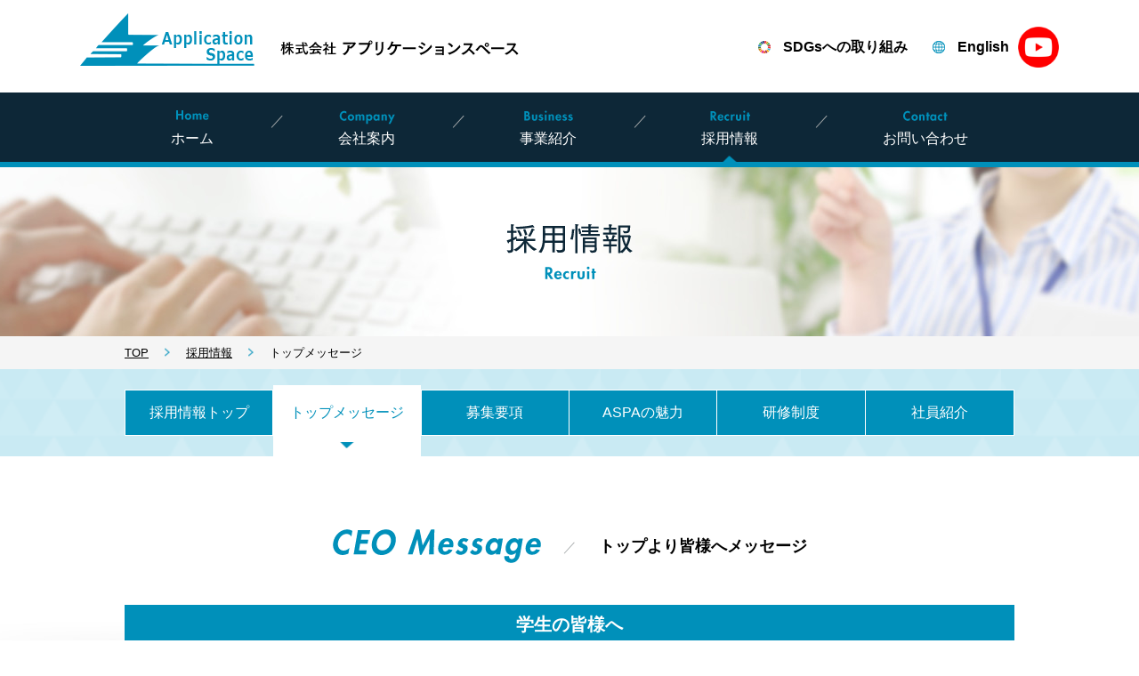

--- FILE ---
content_type: text/html
request_url: https://aspa.co.jp/recruit/message/
body_size: 16965
content:
<!DOCTYPE html>
<html lang="ja">
	<head prefix="og: http://ogp.me/ns# fb: http://ogp.me/ns/fb# website: http://ogp.me/ns/website#">
		<meta charset="UTF-8"/>
		<meta name="viewport" content="width=device-width"/>
		<title>トップメッセージ｜採用情報｜株式会社アプリケーションスペース</title>
		<meta name="description" content="株式会社アプリケーションシステムは、業務効率化システム開発など、企業の様々な課題を解決するためのシステム関連業務を中心とした、業務コンサルティング会社です。"/>
		<meta name="keyword" content="業務コンサルティング,システム開発,パッケージソフト導入支援,汎用コンピュータ,新卒採用,中途採用,システムエンジニア募集,求人,事業内容"/>
		<meta property="og:type" content="website"/>
		<meta property="og:title" content="トップメッセージ｜採用情報｜株式会社アプリケーションスペース"/>
		<meta property="og:site_name" content="株式会社アプリケーションスペース"/>
		<meta property="og:description" content="株式会社アプリケーションシステムは、業務効率化システム開発など、企業の様々な課題を解決するためのシステム関連業務を中心とした、業務コンサルティング会社です。"/>
		<meta property="og:image" content="http://www.aspa.co.jp/img/shared/img_ogp.jpg"/>
		<link rel="shortcut icon" type="image/x-icon" href="/favicon.ico"/>
		<link rel="apple-touch-icon" href="/img/apple_touch_icon.png"/>
		<link rel="stylesheet" href="//maxcdn.bootstrapcdn.com/font-awesome/4.7.0/css/font-awesome.min.css"/>
		<link rel="stylesheet" href="../../css/style.css"/>
		<script src="//code.jquery.com/jquery-1.12.4.min.js"></script>
		<script src="../../js/slick.min.js"></script>
		<script src="../../js/baser.js"></script>
		<script src="../../js/script.js"></script>
		<script src="../../js/form.js"></script>
		<script src="../../js/siteseal.js"></script>
		<script src="../../js/modaal.min.js"></script>
		<script async="async" src="https://www.googletagmanager.com/gtag/js?id=G-FC5PHE55HM"></script>
		<script>
			window.dataLayer = window.dataLayer || [];
			function gtag(){dataLayer.push(arguments);}
			gtag('js', new Date());
			
			gtag('config', 'G-FC5PHE55HM');
		</script>
	</head>
	<body>
		<header class="global-header">
			<div class="global-header__body">
				<div class="global-header__body-upper">
					<div class="global-header__title">
						<h1 class="global-header__site-name"><a href="/">株式会社 アプリケーションスペース</a></h1>
					</div>
					<ul class="global-header__sub-nav">
						<li>
							<ul>
								<li><a class="global-header__sub-nav--sdgs" href="/sdgs/">SDGsへの取り組み</a></li>
							</ul>
						</li>
						<li class="global-header__sub-nav--english"><a href="/english/">English</a></li>
						<li class="global-header__sub-nav--youtube"><a href="https://www.youtube.com/channel/UCGtBjPaM50vRhkWG_c0srLQ" target="_blank"></a></li>
					</ul>
					<div class="global-header__sp-menu visible-xs">
						<button><span></span><span></span><span></span></button>
					</div>
				</div>
			</div>
		</header>
		<nav class="nav-global">
			<div class="nav-global__body">
				<ul class="nav-global__list">
					<li class="nav-global__item"><a class="nav-global__item--home" href="/"><span>ホーム</span></a>
					</li>
					<li class="nav-global__item"><a class="nav-global__item--company" href="/company/"><span>会社案内</span></a>
					</li>
					<li class="nav-global__item"><a class="nav-global__item--business" href="/business/"><span>事業紹介</span></a>
					</li>
					<li class="nav-global__item"><a class="nav-global__item--recruit nav-global__item--current" href="/recruit/"><span>採用情報</span></a>
					</li>
					<li class="nav-global__item visible-xs"><a class="nav-global__item--policy" href="/security/"><span>情報セキュリティポリシー</span></a>
					</li>
					<li class="nav-global__item visible-xs"><a class="nav-global__item--qmsems" href="/qmsems/"><span>品質・環境方針</span></a>
					</li>
					<li class="nav-global__item visible-xs"><a class="nav-global__item--sdgs" href="/sdgs/"><span>SDGsへの取り組み</span></a>
					</li>
					<li class="nav-global__item"><a class="nav-global__item--contact" href="/contact/"><span>お問い合わせ</span></a>
					</li>
				</ul>
				<div class="nav-global__item--english visible-xs"><a href="/english/"><span>English</span></a></div>
			</div>
		</nav>
		<div class="page-sub__wrapper">
			<div class="title-page title-page--recruit">
				<h1 class="title-page__heading"><img src="../../img/recruit/ttl_page-recruit.png" width="71" alt="会社案内 Company"></h1>
			</div>
			<div class="breadcrumb">
				<div class="breadcrumb__body">
					<ol vocab="http://schema.org/" typeof="BreadcrumbList">
						<li class="breadcrumb__item breadcrumb__item-home" property="itemListElement" typeof="ListItem">
							<meta property="position" content="1"><a property="item" typeof="WebPage" href="../../"><span property="name">TOP</span></a>
						</li>
						<li class="breadcrumb__item" property="itemListElement" typeof="ListItem">
							<meta property="position" content="2"><a property="item" typeof="WebPage" href="../"><span property="name">採用情報</span></a>
						</li>
						<li class="breadcrumb__item breadcrumb__item-current" property="itemListElement" typeof="ListItem">
							<meta property="position" content="3"><span property="name">トップメッセージ</span>
						</li>
					</ol>
				</div>
			</div>
			<main class="page-sub page-recruit-message page-content">
				<div class="page-sub__nav">
					<div class="page-content__inner">
						<ul class="page-sub__nav--body">
							<li class="page-sub__nav--element"><a href="/recruit/"><span>採用情報トップ</span></a></li>
							<li class="page-sub__nav--element page-sub__nav--current"><a href="/recruit/message/"><span>トップメッセージ</span></a></li>
							<li class="page-sub__nav--element"><a href="/recruit/new/"><span>募集要項</span></a></li>
							<li class="page-sub__nav--element"><a href="/recruit/charm/"><span>ASPAの魅力</span></a></li>
							<li class="page-sub__nav--element"><a href="/recruit/training/"><span>研修制度</span></a></li>
							<li class="page-sub__nav--element"><a href="/recruit/interview/"><span>社員紹介</span></a></li>
						</ul>
					</div>
				</div>
				<section class="page-recruit-message__section">
					<div class="page-content__inner">
						<div class="page-recruit-message__heading">
							<h1 class="heading-l heading-l__sp-space-s"><img src="../../img/recruit/ttl_ceo-message.png" width="117" alt="CEO Message"><small>トップより皆様へメッセージ​</small></h1>
						</div>
					</div>
					<div class="anchor__section" id="new"></div>
					<div class="page-recruit-message__block page-recruit-message__block--new">
						<div class="page-content__inner">
							<h2 class="page-recruit-message__block--title">学生の皆様へ</h2>
							<div class="page-recruit-message__block--text">
								<h3 class="page-recruit-message__block--sub-title">当社のモットーは、「楽しく仕事をし、目いっぱい遊ぶ」</h3>
								<p>当社は、設立以来、世の中の経済状態や会社業績とは一切関係なく、<br class="hidden-xs">毎年新しい仲間として、学生の皆さんを迎え入れてきました。</p>
								<p>当社のモットーは、楽しく仕事をし、目一杯遊ぶ（食べるもあり）ということです。<br>もちろん、仕事も楽なものではありません。仕事で受けるプレッシャーや日々の仕事の困難さ<br class="hidden-xs"> (人間関係の難しさ、納期の厳しさ、技術習得の困難さ)は他社とも変わらないと思います。</p>
								<p>しかしながら、そういう環境の中で迷ったり、停滞してしまった時に助けてくれる先輩や上司がいるか、<br class="hidden-xs">また無茶苦茶な仕事をさせられていないかを常にチェックする会社の目があるかということが重要だと思います。</p>
								<p>仕事は楽をして覚えられるものではありません、貴方に苦労や努力をいとわない気持ちがあるのであれば、仕事をこなして行くのはそう難しいことではありません。<br>会社に入って楽しく仕事をしたいと思う方は是非とも当社の説明会を受けてみて下さい。<br>皆様にお会いできることを楽しみにしております。</p>
							</div>
							<div class="page-recruit-message__block--button"><a class="button-em" href="/recruit/new/"><span>新卒採用募集要項</span></a></div>
						</div>
					</div>
					<div class="anchor__section" id="career"></div>
					<div class="page-recruit-message__block page-recruit-message__block--career">
						<div class="page-content__inner">
							<h2 class="page-recruit-message__block--title">社会人の皆様へ</h2>
							<div class="page-recruit-message__block--text">
								<h3 class="page-recruit-message__block--sub-title">「働くあなたを、大事にする」そんな会社でありたい</h3>
								<p>当社は、人を大事にする会社です。就業に関する管理（労働時間、休暇消化等）は<br class="hidden-xs">もちろんのこと、その人その人に合ったキャリアプランを策定して育成していきます。</p>
								<p>そのために、個人面接を実施し、個々人の考え、上司の評価などを踏まえて<br class="hidden-xs">その人に合った研修のセッティングと業務へのアサインを推進しています。</p>
								<p>仕事で高収入を得ることは誰もが望むことではありますが、収入面だけではない<br class="hidden-xs">仕事の生きがいも必要だと思います。貴方にあった仕事は何なのか、<br class="hidden-xs">そしてそれが見つかった時、貴方の能力を十分活かせる会社環境がなければなりません。</p>
								<p>当社は未だ発展途上の会社です。まだ不完全な部分もありますが、<br class="hidden-xs">中で働く人間を大事にできない会社はダメな会社だと思います。</p>
								<p>やりがいのある仕事を求める貴方を当社は歓迎いたします。</p>
							</div>
							<div class="page-recruit-message__block--button"><a class="button-em" href="/recruit/career/"><span>中途採用募集要項</span></a></div>
						</div>
					</div>
				</section>
				<section class="page-recruit__entry">
					<div class="page-content__inner">
						<h1 class="page-recruit__entry--heading"><img src="../../img/recruit/ttl_entry.png" width="515" alt="エントリーはこちら"></h1>
						<div class="page-recruit__entry-list">
							<ul class="page-recruit__entry-list--body">
								<li class="page-recruit__entry-list--element">
									<div class="page-recruit__entry-list--title">新卒採用<br class="hidden-xs">エントリー</div><a href="https://job.mynavi.jp/26/pc/search/corp249636/outline.html" target="_blank">
										<figure class="page-recruit__entry-lis--figure"><img src="../../img/home/mynavi2026.jpg" width="250"></figure></a>
								</li>
								<li class="page-recruit__entry-list--element">
									<div class="page-recruit__entry-list--title">中途採用<br class="hidden-xs">エントリー</div>
									<div><a href="../../contact/" style="color: #0066cc; font-weight: bold;">お問い合わせページ</a>/<a href="../../recruit/career/" style="color: #0066cc; font-weight: bold;">ご郵送</a><br>にてご応募ください</div>
								</li>
							</ul>
						</div>
					</div>
				</section>
			</main>
		</div>
		<footer class="global-footer">
			<div class="global-footer__page-top"><a href="#top">PAGE TOP</a></div>
			<div class="global-footer__body">
				<div class="global-footer__info">
					<div class="global-footer__info--name">株式会社 アプリケーションスペース</div>
					<div class="global-footer__info--address">東京都千代田区神田須田町1丁目4番地4 PMO神田須田町5F</div>
					<div class="global-footer__info--num"><span class="global-footer__info--tel"><a href="tel:0352977411"><img class="hidden-xs" src="../../img/shared/img_tel.png" alt="Tel.03-5297-7411"><img class="visible-xs" src="../../img/shared/img_tel-sp.png" alt="Tel.03-5297-7411" width="111"></a></span></div>
					<div class="global-footer__info--standard"><img src="../../img/shared/ISMS_ANAB_ISMS-AC_color.svg" alt="IS91371/ISO(JIS Q)27001" width="230" style="background-color:#FFFFFF"></div><br>
					<div class="global-footer__info--standard"><img src="../.././img/shared/BSI_ANAB_color.svg" alt="ITMS790687/ISO20000-1" width="230" style="background-color:#FFFFFF; height:auto;"></div><br>
					<div class="global-footer__info--standard"><img src="../.././img/shared/ISO 9001_2015 UKAS_purple.svg" alt="ISO_9001" width="230" style="height:auto"></div><br>
					<div class="global-footer__info--standard">
						<div id="DigiCertClickID_d-FbmvsK"></div>
					</div>
				</div>
				<div class="global-footer__links--wrapper">
					<ul class="global-footer__links">
						<li class="global-footer__links--element"><a href="/">ホーム</a></li>
						<li class="global-footer__links--element"><a href="/company/">会社案内</a></li>
						<li class="global-footer__links--element"><a href="/business/">事業紹介</a></li>
						<li class="global-footer__links--element"><a href="/security/">情報セキュリティポリシー</a></li>
						<li class="global-footer__links--element"><a href="/qmsems/">品質・環境方針</a></li>
						<li class="global-footer__links--element"><a href="/sdgs/">SDGsへの取り組み</a></li>
						<li class="global-footer__links--element"><a href="/contact/">お問い合わせ</a></li>
						<li class="global-footer__links--element global-footer__links--element-recruit-list hidden-xs"><span class="global-footer__links--element-recruit">採用情報
								<div class="global-footer__links--element-icon"></div></span>
							<ul>
								<li><a href="/recruit/">採用情報</a></li>
								<li><a href="/recruit/message/">トップメッセージ</a></li>
								<li><a href="/recruit/new/">募集要項</a></li>
								<li><a href="/recruit/charm/">ASPAの魅力</a></li>
								<li><a href="/recruit/training/">研修制度</a></li>
								<li><a href="/recruit/interview/">社員紹介</a></li>
							</ul>
						</li>
						<li class="global-footer__links--element global-footer__links--element-english-list hidden-xs"><span class="global-footer__links--element-english">English
								<div class="global-footer__links--element-icon"></div></span>
							<ul>
								<li><a href="/english/">Home</a></li>
								<li><a href="/english/company/">Company</a></li>
								<li><a href="/english/service/">Service</a></li>
								<li><a href="/english/qmsems/">QMS&EMS</a></li>
								<li><a href="/english/sdgs/">SDGs</a></li>
							</ul>
						</li>
						<li class="global-footer__links--element global-footer__links--element-parent global-footer__links--element-recruit-list visible-xs"><span class="global-footer__links--element-recruit global-footer__links--element-focus">採用情報
								<div class="global-footer__links--element-icon"></div></span>
							<ul class="global-footer__links--element-sub-list">
								<li><a href="/recruit/">採用情報</a></li>
								<li><a href="/recruit/message/">トップメッセージ</a></li>
								<li><a href="/recruit/new/">募集要項</a></li>
								<li><a href="/recruit/charm/">ASPAの魅力</a></li>
								<li><a href="/recruit/training/">研修制度</a></li>
								<li><a href="/recruit/interview/">社員紹介</a></li>
							</ul>
						</li>
						<li class="global-footer__links--element global-footer__links--element-parent global-footer__links--element-english-list visible-xs"><span class="global-footer__links--element-english global-footer__links--element-focus">English
								<div class="global-footer__links--element-icon"></div></span>
							<ul class="global-footer__links--element-sub-list">
								<li><a href="/english/">Home</a></li>
								<li><a href="/english/company/">Company</a></li>
								<li><a href="/english/service/">Service</a></li>
								<li><a href="/english/qmsems/">QMS&EMS</a></li>
								<li><a href="/english/sdgs/">SDGs</a></li>
							</ul>
						</li>
					</ul>
				</div>
			</div>
			<div class="global-footer__copyright"><small><img src="../../img/shared/img_copy.png" alt="Copyright © Application Space Co.,Ltd. All rights reserved." width="344"></small></div>
		</footer>
	</body>
</html>

--- FILE ---
content_type: text/css
request_url: https://aspa.co.jp/css/style.css
body_size: 152009
content:
@charset "UTF-8";/*! normalize.css v5.0.0 | MIT License | github.com/necolas/normalize.css */html{font-family:sans-serif;line-height:1.15;-ms-text-size-adjust:100%;-webkit-text-size-adjust:100%}body{margin:0}article,aside,footer,header,nav,section{display:block}h1,h1 .page-sdg__stitle-page__heading{font-size:2em;margin:.67em 0}figcaption,figure,main{display:block}figure{margin:1em 40px}hr{box-sizing:content-box;height:0;overflow:visible}pre{font-family:monospace,monospace;font-size:1em}a{background-color:transparent;-webkit-text-decoration-skip:objects}a:active,a:hover{outline-width:0}abbr[title]{border-bottom:none;text-decoration:underline;-webkit-text-decoration:underline dotted;text-decoration:underline dotted}b,strong{font-weight:inherit}b,strong{font-weight:bolder}code,kbd,samp{font-family:monospace,monospace;font-size:1em}dfn{font-style:italic}mark{background-color:#ff0;color:#000}small{font-size:80%}sub,sup{font-size:75%;line-height:0;position:relative;vertical-align:baseline}sub{bottom:-.25em}sup{top:-.5em}audio,video{display:inline-block}audio:not([controls]){display:none;height:0}img{border-style:none}svg:not(:root){overflow:hidden}button,input,optgroup,select,textarea{font-family:sans-serif;font-size:100%;line-height:1.15;margin:0}button,input{overflow:visible}button,select{text-transform:none}[type=reset],[type=submit],button,html [type=button]{-webkit-appearance:button}[type=button]::-moz-focus-inner,[type=reset]::-moz-focus-inner,[type=submit]::-moz-focus-inner,button::-moz-focus-inner{border-style:none;padding:0}[type=button]:-moz-focusring,[type=reset]:-moz-focusring,[type=submit]:-moz-focusring,button:-moz-focusring{outline:1px dotted ButtonText}fieldset{border:1px solid silver;margin:0 2px;padding:.35em .625em .75em}legend{box-sizing:border-box;color:inherit;display:table;max-width:100%;padding:0;white-space:normal}progress{display:inline-block;vertical-align:baseline}textarea{overflow:auto}[type=checkbox],[type=radio]{box-sizing:border-box;padding:0}[type=number]::-webkit-inner-spin-button,[type=number]::-webkit-outer-spin-button{height:auto}[type=search]{-webkit-appearance:textfield;outline-offset:-2px}[type=search]::-webkit-search-cancel-button,[type=search]::-webkit-search-decoration{-webkit-appearance:none}::-webkit-file-upload-button{-webkit-appearance:button;font:inherit}details,menu{display:block}summary{display:list-item}canvas{display:inline-block}template{display:none}[hidden]{display:none}:root{font-size:62.5%}.slick-slider{position:relative;display:block;box-sizing:border-box;-webkit-touch-callout:none;-webkit-user-select:none;-moz-user-select:none;-ms-user-select:none;user-select:none;touch-action:pan-y;-webkit-tap-highlight-color:transparent}.slick-list{position:relative;overflow:hidden;display:block;margin:0;padding:0}.slick-list:focus{outline:0}.slick-list.dragging{cursor:pointer;cursor:hand}.slick-slider .slick-list,.slick-slider .slick-track{transform:translate3d(0,0,0)}.slick-track{position:relative;left:0;top:0;display:block}.slick-track:after,.slick-track:before{content:"";display:table}.slick-track:after{clear:both}.slick-loading .slick-track{visibility:hidden}.slick-slide{float:left;height:100%;min-height:1px;display:none}[dir=rtl] .slick-slide{float:right}.slick-slide img{display:block}.slick-slide.slick-loading img{display:none}.slick-slide.dragging img{pointer-events:none}.slick-initialized .slick-slide{display:block}.slick-loading .slick-slide{visibility:hidden}.slick-vertical .slick-slide{display:block;height:auto;border:1px solid transparent}.slick-arrow.slick-hidden{display:none}.slick-loading .slick-list{background:#fff url(ajax-loader.gif) center center no-repeat}@font-face{font-family:slick;src:url(fonts/slick.eot);src:url(fonts/slick.eot?#iefix) format("embedded-opentype"),url(fonts/slick.woff) format("woff"),url(fonts/slick.ttf) format("truetype"),url(fonts/slick.svg#slick) format("svg");font-weight:400;font-style:normal}.slick-next,.slick-prev{position:absolute;display:block;height:20px;width:20px;line-height:0;font-size:0;cursor:pointer;background:0 0;color:transparent;top:50%;transform:translate(0,-50%);padding:0;border:none;outline:0}.slick-next:focus,.slick-next:hover,.slick-prev:focus,.slick-prev:hover{outline:0;background:0 0;color:transparent}.slick-next:focus:before,.slick-next:hover:before,.slick-prev:focus:before,.slick-prev:hover:before{opacity:1}.slick-next.slick-disabled:before,.slick-prev.slick-disabled:before{opacity:.25}.slick-next:before,.slick-prev:before{font-family:slick;font-size:20px;line-height:1;color:#fff;opacity:.75;-webkit-font-smoothing:antialiased;-moz-osx-font-smoothing:grayscale}.slick-prev{left:-25px}[dir=rtl] .slick-prev{left:auto;right:-25px}.slick-prev:before{content:"←"}[dir=rtl] .slick-prev:before{content:"→"}.slick-next{right:-25px}[dir=rtl] .slick-next{left:-25px;right:auto}.slick-next:before{content:"→"}[dir=rtl] .slick-next:before{content:"←"}.slick-dotted.slick-slider{margin-bottom:30px}.slick-dots{position:absolute;bottom:-25px;list-style:none;display:block;text-align:center;padding:0;margin:0;width:100%}.slick-dots li{position:relative;display:inline-block;height:20px;width:20px;margin:0 5px;padding:0;cursor:pointer}.slick-dots li button{border:0;background:0 0;display:block;height:20px;width:20px;outline:0;line-height:0;font-size:0;color:transparent;padding:5px;cursor:pointer}.slick-dots li button:focus,.slick-dots li button:hover{outline:0}.slick-dots li button:focus:before,.slick-dots li button:hover:before{opacity:1}.slick-dots li button:before{position:absolute;top:0;left:0;content:"•";width:20px;height:20px;font-family:slick;font-size:6px;line-height:20px;text-align:center;color:#000;opacity:.25;-webkit-font-smoothing:antialiased;-moz-osx-font-smoothing:grayscale}.slick-dots li.slick-active button:before{color:#000;opacity:.75}.container-fluid{margin-right:auto;margin-left:auto;padding-right:2rem;padding-left:2rem}.row{box-sizing:border-box;display:flex;flex:0 1 auto;flex-direction:row;flex-wrap:wrap;margin-right:-1rem;margin-left:-1rem}.row.reverse{flex-direction:row-reverse}.col.reverse{flex-direction:column-reverse}.col-xs,.col-xs-1,.col-xs-10,.col-xs-11,.col-xs-12,.col-xs-2,.col-xs-3,.col-xs-4,.col-xs-5,.col-xs-6,.col-xs-7,.col-xs-8,.col-xs-9{box-sizing:border-box;flex:0 0 auto;padding-right:1rem;padding-left:1rem}.col-xs{flex-grow:1;flex-basis:0;max-width:100%}.col-xs-1{flex-basis:8.333%;max-width:8.333%}.col-xs-2{flex-basis:16.667%;max-width:16.667%}.col-xs-3{flex-basis:25%;max-width:25%}.col-xs-4{flex-basis:33.333%;max-width:33.333%}.col-xs-5{flex-basis:41.667%;max-width:41.667%}.col-xs-6{flex-basis:50%;max-width:50%}.col-xs-7{flex-basis:58.333%;max-width:58.333%}.col-xs-8{flex-basis:66.667%;max-width:66.667%}.col-xs-9{flex-basis:75%;max-width:75%}.col-xs-10{flex-basis:83.333%;max-width:83.333%}.col-xs-11{flex-basis:91.667%;max-width:91.667%}.col-xs-12{flex-basis:100%;max-width:100%}.col-xs-offset-1{margin-left:8.333%}.col-xs-offset-2{margin-left:16.667%}.col-xs-offset-3{margin-left:25%}.col-xs-offset-4{margin-left:33.333%}.col-xs-offset-5{margin-left:41.667%}.col-xs-offset-6{margin-left:50%}.col-xs-offset-7{margin-left:58.333%}.col-xs-offset-8{margin-left:66.667%}.col-xs-offset-9{margin-left:75%}.col-xs-offset-10{margin-left:83.333%}.col-xs-offset-11{margin-left:91.667%}.start-xs{justify-content:flex-start;text-align:start}.center-xs{justify-content:center;text-align:center}.end-xs{justify-content:flex-end;text-align:end}.top-xs{align-items:flex-start}.middle-xs{align-items:center}.bottom-xs{align-items:flex-end}.around-xs{justify-content:space-around}.between-xs{justify-content:space-between}.first-xs{order:-1}.last-xs{order:1}@media only screen and (min-width:48em){.container{width:46rem}.col-sm,.col-sm-1,.col-sm-10,.col-sm-11,.col-sm-12,.col-sm-2,.col-sm-3,.col-sm-4,.col-sm-5,.col-sm-6,.col-sm-7,.col-sm-8,.col-sm-9{box-sizing:border-box;flex:0 0 auto;padding-right:1rem;padding-left:1rem}.col-sm{flex-grow:1;flex-basis:0;max-width:100%}.col-sm-1{flex-basis:8.333%;max-width:8.333%}.col-sm-2{flex-basis:16.667%;max-width:16.667%}.col-sm-3{flex-basis:25%;max-width:25%}.col-sm-4{flex-basis:33.333%;max-width:33.333%}.col-sm-5{flex-basis:41.667%;max-width:41.667%}.col-sm-6{flex-basis:50%;max-width:50%}.col-sm-7{flex-basis:58.333%;max-width:58.333%}.col-sm-8{flex-basis:66.667%;max-width:66.667%}.col-sm-9{flex-basis:75%;max-width:75%}.col-sm-10{flex-basis:83.333%;max-width:83.333%}.col-sm-11{flex-basis:91.667%;max-width:91.667%}.col-sm-12{flex-basis:100%;max-width:100%}.col-sm-offset-1{margin-left:8.333%}.col-sm-offset-2{margin-left:16.667%}.col-sm-offset-3{margin-left:25%}.col-sm-offset-4{margin-left:33.333%}.col-sm-offset-5{margin-left:41.667%}.col-sm-offset-6{margin-left:50%}.col-sm-offset-7{margin-left:58.333%}.col-sm-offset-8{margin-left:66.667%}.col-sm-offset-9{margin-left:75%}.col-sm-offset-10{margin-left:83.333%}.col-sm-offset-11{margin-left:91.667%}.start-sm{justify-content:flex-start;text-align:start}.center-sm{justify-content:center;text-align:center}.end-sm{justify-content:flex-end;text-align:end}.top-sm{align-items:flex-start}.middle-sm{align-items:center}.bottom-sm{align-items:flex-end}.around-sm{justify-content:space-around}.between-sm{justify-content:space-between}.first-sm{order:-1}.last-sm{order:1}}@media only screen and (min-width:62em){.container{width:61rem}.col-md,.col-md-1,.col-md-10,.col-md-11,.col-md-12,.col-md-2,.col-md-3,.col-md-4,.col-md-5,.col-md-6,.col-md-7,.col-md-8,.col-md-9{box-sizing:border-box;flex:0 0 auto;padding-right:1rem;padding-left:1rem}.col-md{flex-grow:1;flex-basis:0;max-width:100%}.col-md-1{flex-basis:8.333%;max-width:8.333%}.col-md-2{flex-basis:16.667%;max-width:16.667%}.col-md-3{flex-basis:25%;max-width:25%}.col-md-4{flex-basis:33.333%;max-width:33.333%}.col-md-5{flex-basis:41.667%;max-width:41.667%}.col-md-6{flex-basis:50%;max-width:50%}.col-md-7{flex-basis:58.333%;max-width:58.333%}.col-md-8{flex-basis:66.667%;max-width:66.667%}.col-md-9{flex-basis:75%;max-width:75%}.col-md-10{flex-basis:83.333%;max-width:83.333%}.col-md-11{flex-basis:91.667%;max-width:91.667%}.col-md-12{flex-basis:100%;max-width:100%}.col-md-offset-1{margin-left:8.333%}.col-md-offset-2{margin-left:16.667%}.col-md-offset-3{margin-left:25%}.col-md-offset-4{margin-left:33.333%}.col-md-offset-5{margin-left:41.667%}.col-md-offset-6{margin-left:50%}.col-md-offset-7{margin-left:58.333%}.col-md-offset-8{margin-left:66.667%}.col-md-offset-9{margin-left:75%}.col-md-offset-10{margin-left:83.333%}.col-md-offset-11{margin-left:91.667%}.start-md{justify-content:flex-start;text-align:start}.center-md{justify-content:center;text-align:center}.end-md{justify-content:flex-end;text-align:end}.top-md{align-items:flex-start}.middle-md{align-items:center}.bottom-md{align-items:flex-end}.around-md{justify-content:space-around}.between-md{justify-content:space-between}.first-md{order:-1}.last-md{order:1}}@media only screen and (min-width:75em){.container{width:71rem}.col-lg,.col-lg-1,.col-lg-10,.col-lg-11,.col-lg-12,.col-lg-2,.col-lg-3,.col-lg-4,.col-lg-5,.col-lg-6,.col-lg-7,.col-lg-8,.col-lg-9{box-sizing:border-box;flex:0 0 auto;padding-right:1rem;padding-left:1rem}.col-lg{flex-grow:1;flex-basis:0;max-width:100%}.col-lg-1{flex-basis:8.333%;max-width:8.333%}.col-lg-2{flex-basis:16.667%;max-width:16.667%}.col-lg-3{flex-basis:25%;max-width:25%}.col-lg-4{flex-basis:33.333%;max-width:33.333%}.col-lg-5{flex-basis:41.667%;max-width:41.667%}.col-lg-6{flex-basis:50%;max-width:50%}.col-lg-7{flex-basis:58.333%;max-width:58.333%}.col-lg-8{flex-basis:66.667%;max-width:66.667%}.col-lg-9{flex-basis:75%;max-width:75%}.col-lg-10{flex-basis:83.333%;max-width:83.333%}.col-lg-11{flex-basis:91.667%;max-width:91.667%}.col-lg-12{flex-basis:100%;max-width:100%}.col-lg-offset-1{margin-left:8.333%}.col-lg-offset-2{margin-left:16.667%}.col-lg-offset-3{margin-left:25%}.col-lg-offset-4{margin-left:33.333%}.col-lg-offset-5{margin-left:41.667%}.col-lg-offset-6{margin-left:50%}.col-lg-offset-7{margin-left:58.333%}.col-lg-offset-8{margin-left:66.667%}.col-lg-offset-9{margin-left:75%}.col-lg-offset-10{margin-left:83.333%}.col-lg-offset-11{margin-left:91.667%}.start-lg{justify-content:flex-start;text-align:start}.center-lg{justify-content:center;text-align:center}.end-lg{justify-content:flex-end;text-align:end}.top-lg{align-items:flex-start}.middle-lg{align-items:center}.bottom-lg{align-items:flex-end}.around-lg{justify-content:space-around}.between-lg{justify-content:space-between}.first-lg{order:-1}.last-lg{order:1}}/*!
	Modaal - accessible modals - v0.4.4
	by Humaan, for all humans.
	http://humaan.com
 */.modaal-noscroll{overflow:hidden}.modaal-accessible-hide{position:absolute!important;clip:rect(1px 1px 1px 1px);clip:rect(1px,1px,1px,1px);padding:0!important;border:0!important;height:1px!important;width:1px!important;overflow:hidden}.modaal-overlay{position:fixed;top:0;left:0;width:100%;height:100%;z-index:999;opacity:0}.modaal-wrapper{display:block;position:fixed;top:0;left:0;width:100%;height:100%;z-index:9999;overflow:auto;opacity:1;box-sizing:border-box;-webkit-overflow-scrolling:touch;transition:all .3s ease-in-out}.modaal-wrapper *{box-sizing:border-box;-webkit-font-smoothing:antialiased;-moz-osx-font-smoothing:grayscale;-webkit-backface-visibility:hidden}.modaal-wrapper .modaal-close{border:none;background:0 0;padding:0;-webkit-appearance:none}.modaal-wrapper.modaal-start_none{display:none;opacity:1}.modaal-wrapper.modaal-start_fade{opacity:0}.modaal-wrapper [tabindex="0"]{outline:0!important}.modaal-wrapper.modaal-fullscreen{overflow:hidden}.modaal-outer-wrapper{display:table;position:relative;width:100%;height:100%}.modaal-fullscreen .modaal-outer-wrapper{display:block}.modaal-inner-wrapper{display:table-cell;width:100%;height:100%;position:relative;vertical-align:middle;text-align:center;padding:80px 25px}.modaal-fullscreen .modaal-inner-wrapper{padding:0;display:block;vertical-align:top}.modaal-container{position:relative;display:inline-block;width:100%;margin:auto;text-align:left;color:#000;max-width:1000px;border-radius:0;background:#fff;box-shadow:0 4px 15px rgba(0,0,0,.2);cursor:auto}.modaal-container.is_loading{height:100px;width:100px;overflow:hidden}.modaal-fullscreen .modaal-container{max-width:none;height:100%;overflow:auto}.modaal-close{position:fixed;right:20px;top:20px;color:#fff;cursor:pointer;opacity:1;width:50px;height:50px;background:rgba(0,0,0,0);border-radius:100%;transition:all .2s ease-in-out}.modaal-close:focus,.modaal-close:hover{outline:0;background:#fff}.modaal-close:focus:after,.modaal-close:focus:before,.modaal-close:hover:after,.modaal-close:hover:before{background:#b93d0c}.modaal-close span{position:absolute!important;clip:rect(1px 1px 1px 1px);clip:rect(1px,1px,1px,1px);padding:0!important;border:0!important;height:1px!important;width:1px!important;overflow:hidden}.modaal-close:after,.modaal-close:before{display:block;content:" ";position:absolute;top:14px;left:23px;width:4px;height:22px;border-radius:4px;background:#fff;transition:background .2s ease-in-out}.modaal-close:before{transform:rotate(-45deg)}.modaal-close:after{transform:rotate(45deg)}.modaal-fullscreen .modaal-close{background:#afb7bc;right:10px;top:10px}.modaal-content-container{padding:30px}.modaal-confirm-wrap{padding:30px 0 0;text-align:center;font-size:0}.modaal-confirm-btn{font-size:14px;display:inline-block;margin:0 10px;vertical-align:middle;cursor:pointer;border:none;background:0 0}.modaal-confirm-btn.modaal-ok{padding:10px 15px;color:#fff;background:#555;border-radius:3px;transition:background .2s ease-in-out}.modaal-confirm-btn.modaal-ok:hover{background:#2f2f2f}.modaal-confirm-btn.modaal-cancel{text-decoration:underline}.modaal-confirm-btn.modaal-cancel:hover{text-decoration:none;color:#2f2f2f}@keyframes instaReveal{0%{opacity:0}100%{opacity:1}}@-webkit-keyframes instaReveal{0%{opacity:0}100%{opacity:1}}.modaal-instagram .modaal-container{width:auto;background:0 0;box-shadow:none!important}.modaal-instagram .modaal-content-container{padding:0;background:0 0}.modaal-instagram .modaal-content-container>blockquote{width:1px!important;height:1px!important;opacity:0!important}.modaal-instagram iframe{opacity:0;margin:-6px!important;border-radius:0!important;width:1000px!important;max-width:800px!important;box-shadow:none!important;-webkit-animation:instaReveal 1s linear forwards;animation:instaReveal 1s linear forwards}.modaal-image .modaal-inner-wrapper{padding-left:140px;padding-right:140px}.modaal-image .modaal-container{width:auto;max-width:100%}.modaal-gallery-wrap{position:relative;color:#fff}.modaal-gallery-item{display:none}.modaal-gallery-item img{display:block}.modaal-gallery-item.is_active{display:block}.modaal-gallery-label{position:absolute;left:0;width:100%;margin:20px 0 0;font-size:18px;text-align:center;color:#fff}.modaal-gallery-label:focus{outline:0}.modaal-gallery-control{position:absolute;top:50%;transform:translateY(-50%);opacity:1;cursor:pointer;color:#fff;width:50px;height:50px;background:rgba(0,0,0,0);border:none;border-radius:100%;transition:all .2s ease-in-out}.modaal-gallery-control.is_hidden{opacity:0;cursor:default}.modaal-gallery-control:focus,.modaal-gallery-control:hover{outline:0;background:#fff}.modaal-gallery-control:focus:after,.modaal-gallery-control:focus:before,.modaal-gallery-control:hover:after,.modaal-gallery-control:hover:before{background:#afb7bc}.modaal-gallery-control span{position:absolute!important;clip:rect(1px 1px 1px 1px);clip:rect(1px,1px,1px,1px);padding:0!important;border:0!important;height:1px!important;width:1px!important;overflow:hidden}.modaal-gallery-control:after,.modaal-gallery-control:before{display:block;content:" ";position:absolute;top:16px;left:25px;width:4px;height:18px;border-radius:4px;background:#fff;transition:background .2s ease-in-out}.modaal-gallery-control:before{margin:-5px 0 0;transform:rotate(-45deg)}.modaal-gallery-control:after{margin:5px 0 0;transform:rotate(45deg)}.modaal-gallery-next-inner{left:100%;margin-left:40px}.modaal-gallery-next-outer{right:45px}.modaal-gallery-prev:after,.modaal-gallery-prev:before{left:22px}.modaal-gallery-prev:before{margin:5px 0 0;transform:rotate(-45deg)}.modaal-gallery-prev:after{margin:-5px 0 0;transform:rotate(45deg)}.modaal-gallery-prev-inner{right:100%;margin-right:40px}.modaal-gallery-prev-outer{left:45px}.modaal-video-wrap{margin:auto 50px;position:relative}.modaal-video-container{position:relative;padding-bottom:56.25%;height:0;overflow:hidden;max-width:100%;box-shadow:0 0 10px rgba(0,0,0,.3);background:#000;max-width:1300px;margin-left:auto;margin-right:auto}.modaal-video-container embed,.modaal-video-container iframe,.modaal-video-container object{position:absolute;top:0;left:0;width:100%;height:100%}.modaal-iframe .modaal-content{width:100%;height:100%}.modaal-iframe-elem{width:100%;height:100%;display:block}@media only screen and (min-width:1400px){.modaal-video-container{padding-bottom:0;height:731px}}@media only screen and (max-width:1140px){.modaal-image .modaal-inner-wrapper{padding-left:25px;padding-right:25px}.modaal-gallery-control{top:auto;bottom:20px;transform:none;background:rgba(0,0,0,.7)}.modaal-gallery-control:after,.modaal-gallery-control:before{background:#fff}.modaal-gallery-next{left:auto;right:20px}.modaal-gallery-prev{left:20px;right:auto}}@media screen and (max-width:900px){.modaal-instagram iframe{width:500px!important}}@media screen and (max-height:1100px){.modaal-instagram iframe{width:700px!important}}@media screen and (max-height:1000px){.modaal-inner-wrapper{padding-top:60px;padding-bottom:60px}.modaal-instagram iframe{width:600px!important}}@media screen and (max-height:900px){.modaal-instagram iframe{width:500px!important}.modaal-video-container{max-width:900px;max-height:510px}}@media only screen and (max-width:600px){.modaal-instagram iframe{width:280px!important}}@media only screen and (max-height:820px){.modaal-gallery-label{display:none}}.modaal-loading-spinner{background:0 0;position:absolute;width:200px;height:200px;top:50%;left:50%;margin:-100px 0 0 -100px;transform:scale(.25)}@-webkit-keyframes modaal-loading-spinner{0%{opacity:1;transform:scale(1.5)}100%{opacity:.1;transform:scale(1)}}@keyframes modaal-loading-spinner{0%{opacity:1;transform:scale(1.5)}100%{opacity:.1;transform:scale(1)}}.modaal-loading-spinner>div{width:24px;height:24px;margin-left:4px;margin-top:4px;position:absolute}.modaal-loading-spinner>div>div{width:100%;height:100%;border-radius:15px;background:#fff}.modaal-loading-spinner>div:nth-of-type(1)>div{-webkit-animation:modaal-loading-spinner 1s linear infinite;animation:modaal-loading-spinner 1s linear infinite;-webkit-animation-delay:0s;animation-delay:0s}.modaal-loading-spinner>div:nth-of-type(2)>div,.modaal-loading-spinner>div:nth-of-type(3)>div{-ms-animation:modaal-loading-spinner 1s linear infinite;-moz-animation:modaal-loading-spinner 1s linear infinite;-webkit-animation:modaal-loading-spinner 1s linear infinite;-o-animation:modaal-loading-spinner 1s linear infinite}.modaal-loading-spinner>div:nth-of-type(1){transform:translate(84px,84px) rotate(45deg) translate(70px,0)}.modaal-loading-spinner>div:nth-of-type(2)>div{-webkit-animation:modaal-loading-spinner 1s linear infinite;animation:modaal-loading-spinner 1s linear infinite;-webkit-animation-delay:.12s;animation-delay:.12s}.modaal-loading-spinner>div:nth-of-type(2){transform:translate(84px,84px) rotate(90deg) translate(70px,0)}.modaal-loading-spinner>div:nth-of-type(3)>div{-webkit-animation:modaal-loading-spinner 1s linear infinite;animation:modaal-loading-spinner 1s linear infinite;-webkit-animation-delay:.25s;animation-delay:.25s}.modaal-loading-spinner>div:nth-of-type(4)>div,.modaal-loading-spinner>div:nth-of-type(5)>div{-ms-animation:modaal-loading-spinner 1s linear infinite;-moz-animation:modaal-loading-spinner 1s linear infinite;-webkit-animation:modaal-loading-spinner 1s linear infinite;-o-animation:modaal-loading-spinner 1s linear infinite}.modaal-loading-spinner>div:nth-of-type(3){transform:translate(84px,84px) rotate(135deg) translate(70px,0)}.modaal-loading-spinner>div:nth-of-type(4)>div{-webkit-animation:modaal-loading-spinner 1s linear infinite;animation:modaal-loading-spinner 1s linear infinite;-webkit-animation-delay:.37s;animation-delay:.37s}.modaal-loading-spinner>div:nth-of-type(4){transform:translate(84px,84px) rotate(180deg) translate(70px,0)}.modaal-loading-spinner>div:nth-of-type(5)>div{-webkit-animation:modaal-loading-spinner 1s linear infinite;animation:modaal-loading-spinner 1s linear infinite;-webkit-animation-delay:.5s;animation-delay:.5s}.modaal-loading-spinner>div:nth-of-type(6)>div,.modaal-loading-spinner>div:nth-of-type(7)>div{-ms-animation:modaal-loading-spinner 1s linear infinite;-moz-animation:modaal-loading-spinner 1s linear infinite;-webkit-animation:modaal-loading-spinner 1s linear infinite;-o-animation:modaal-loading-spinner 1s linear infinite}.modaal-loading-spinner>div:nth-of-type(5){transform:translate(84px,84px) rotate(225deg) translate(70px,0)}.modaal-loading-spinner>div:nth-of-type(6)>div{-webkit-animation:modaal-loading-spinner 1s linear infinite;animation:modaal-loading-spinner 1s linear infinite;-webkit-animation-delay:.62s;animation-delay:.62s}.modaal-loading-spinner>div:nth-of-type(6){transform:translate(84px,84px) rotate(270deg) translate(70px,0)}.modaal-loading-spinner>div:nth-of-type(7)>div{-webkit-animation:modaal-loading-spinner 1s linear infinite;animation:modaal-loading-spinner 1s linear infinite;-webkit-animation-delay:.75s;animation-delay:.75s}.modaal-loading-spinner>div:nth-of-type(7){transform:translate(84px,84px) rotate(315deg) translate(70px,0)}.modaal-loading-spinner>div:nth-of-type(8)>div{-webkit-animation:modaal-loading-spinner 1s linear infinite;animation:modaal-loading-spinner 1s linear infinite;-webkit-animation-delay:.87s;animation-delay:.87s}.modaal-loading-spinner>div:nth-of-type(8){transform:translate(84px,84px) rotate(360deg) translate(70px,0)}*,::after,::before{box-sizing:border-box}::-moz-selection{background-color:#0AC}::selection{background-color:#0AC}.grecaptcha-badge{visibility:hidden}body{color:#000;font-family:"游ゴシック",YuGothic,"ヒラギノ角ゴ Pro W3","Hiragino Kaku Gothic Pro",メイリオ,Meiryo,"ＭＳ Ｐゴシック","MS PGothic",Helvetica,Arial,sans-serif;font-size:1.6rem;line-height:1.8;margin:0;padding:0;min-width:1130px}@media screen and (max-width:767px){body{font-size:1.2rem;min-width:320px}}img{vertical-align:top}a{color:#0080AC}figure{margin:0}ol,ul{padding:0;margin:0;list-style:none}@media screen and (max-width:767px){.hidden-xs{display:none}}@media screen and (min-width:768px){.visible-xs{display:none}}small{font-size:80%}em,strong{font-weight:700}@media screen and (min-width:768px){.inner{width:1100px;margin:0 auto}}::-moz-selection{background:#87e4ff;color:#fff}::selection{background:#87e4ff;color:#fff}input::-moz-selection{color:#000}input::selection{color:#000}textarea::-moz-selection{color:#000}textarea::selection{color:#000}.mt-100{margin-top:-100px!important}.mt-95{margin-top:-95px!important}.mt-90{margin-top:-90px!important}.mt-85{margin-top:-85px!important}.mt-80{margin-top:-80px!important}.mt-75{margin-top:-75px!important}.mt-70{margin-top:-70px!important}.mt-65{margin-top:-65px!important}.mt-60{margin-top:-60px!important}.mt-55{margin-top:-55px!important}.mt-50{margin-top:-50px!important}.mt-45{margin-top:-45px!important}.mt-40{margin-top:-40px!important}.mt-35{margin-top:-35px!important}.mt-30{margin-top:-30px!important}.mt-25{margin-top:-25px!important}.mt-20{margin-top:-20px!important}.mt-15{margin-top:-15px!important}.mt-10{margin-top:-10px!important}.mt-5{margin-top:-5px!important}.mt0{margin-top:0!important}.mt5{margin-top:5px!important}.mt10{margin-top:10px!important}.mt15{margin-top:15px!important}.mt20{margin-top:20px!important}.mt25{margin-top:25px!important}.mt30{margin-top:30px!important}.mt35{margin-top:35px!important}.mt40{margin-top:40px!important}.mt45{margin-top:45px!important}.mt50{margin-top:50px!important}.mt55{margin-top:55px!important}.mt60{margin-top:60px!important}.mt65{margin-top:65px!important}.mt70{margin-top:70px!important}.mt75{margin-top:75px!important}.mt80{margin-top:80px!important}.mt85{margin-top:85px!important}.mt90{margin-top:90px!important}.mt95{margin-top:95px!important}.mt100{margin-top:100px!important}.mt105{margin-top:105px!important}.mt110{margin-top:110px!important}.mt115{margin-top:115px!important}.mt120{margin-top:120px!important}.mt125{margin-top:125px!important}.mt130{margin-top:130px!important}.mt135{margin-top:135px!important}.mt140{margin-top:140px!important}.mt145{margin-top:145px!important}.mt150{margin-top:150px!important}.ml0{margin-left:0!important}.ml5{margin-left:5px!important}.ml10{margin-left:10px!important}.ml15{margin-left:15px!important}.ml20{margin-left:20px!important}.ml25{margin-left:25px!important}.ml30{margin-left:30px!important}.ml35{margin-left:35px!important}.ml40{margin-left:40px!important}.ml45{margin-left:45px!important}.ml50{margin-left:50px!important}.ml55{margin-left:55px!important}.ml60{margin-left:60px!important}.ml65{margin-left:65px!important}.ml70{margin-left:70px!important}.ml75{margin-left:75px!important}.ml80{margin-left:80px!important}.ml85{margin-left:85px!important}.ml90{margin-left:90px!important}.ml95{margin-left:95px!important}.ml100{margin-left:100px!important}.ml105{margin-left:105px!important}.ml110{margin-left:110px!important}.ml115{margin-left:115px!important}.ml120{margin-left:120px!important}.ml125{margin-left:125px!important}.ml130{margin-left:130px!important}.ml135{margin-left:135px!important}.ml140{margin-left:140px!important}.ml145{margin-left:145px!important}.ml150{margin-left:150px!important}.mr0{margin-right:0!important}.mr5{margin-right:5px!important}.mr10{margin-right:10px!important}.mr15{margin-right:15px!important}.mr20{margin-right:20px!important}.mr25{margin-right:25px!important}.mr30{margin-right:30px!important}.mr35{margin-right:35px!important}.mr40{margin-right:40px!important}.mr45{margin-right:45px!important}.mr50{margin-right:50px!important}.mr55{margin-right:55px!important}.mr60{margin-right:60px!important}.mr65{margin-right:65px!important}.mr70{margin-right:70px!important}.mr75{margin-right:75px!important}.mr80{margin-right:80px!important}.mr85{margin-right:85px!important}.mr90{margin-right:90px!important}.mr95{margin-right:95px!important}.mr100{margin-right:100px!important}.mr105{margin-right:105px!important}.mr110{margin-right:110px!important}.mr115{margin-right:115px!important}.mr120{margin-right:120px!important}.mr125{margin-right:125px!important}.mr130{margin-right:130px!important}.mr135{margin-right:135px!important}.mr140{margin-right:140px!important}.mr145{margin-right:145px!important}.mr150{margin-right:150px!important}.mb0{margin-bottom:0!important}.mb5{margin-bottom:5px!important}.mb10{margin-bottom:10px!important}.mb15{margin-bottom:15px!important}.mb20{margin-bottom:20px!important}.mb25{margin-bottom:25px!important}.mb30{margin-bottom:30px!important}.mb35{margin-bottom:35px!important}.mb40{margin-bottom:40px!important}.mb45{margin-bottom:45px!important}.mb50{margin-bottom:50px!important}.mb55{margin-bottom:55px!important}.mb60{margin-bottom:60px!important}.mb65{margin-bottom:65px!important}.mb70{margin-bottom:70px!important}.mb75{margin-bottom:75px!important}.mb80{margin-bottom:80px!important}.mb85{margin-bottom:85px!important}.mb90{margin-bottom:90px!important}.mb95{margin-bottom:95px!important}.mb100{margin-bottom:100px!important}.mb105{margin-bottom:105px!important}.mb110{margin-bottom:110px!important}.mb115{margin-bottom:115px!important}.mb120{margin-bottom:120px!important}.mb125{margin-bottom:125px!important}.mb130{margin-bottom:130px!important}.mb135{margin-bottom:135px!important}.mb140{margin-bottom:140px!important}.mb145{margin-bottom:145px!important}.mb150{margin-bottom:150px!important}.row-0{margin-left:0;margin-right:0}.row-0>div{padding-right:0;padding-left:0}.row-10{margin-left:-5px;margin-right:-5px}.row-10>div{padding-right:5px;padding-left:5px}.row-20{margin-left:-10px;margin-right:-10px}.row-20>div{padding-right:10px;padding-left:10px}.row-30{margin-left:-15px;margin-right:-15px}.row-30>div{padding-right:15px;padding-left:15px}.row-40{margin-left:-20px;margin-right:-20px}.row-40>div{padding-right:20px;padding-left:20px}.align-left{text-align:left!important}.align-center{text-align:center!important}.align-right{text-align:right!important}.w100{width:100%!important}.mt-100{margin-top:-100px!important}.mt-95{margin-top:-95px!important}.mt-90{margin-top:-90px!important}.mt-85{margin-top:-85px!important}.mt-80{margin-top:-80px!important}.mt-75{margin-top:-75px!important}.mt-70{margin-top:-70px!important}.mt-65{margin-top:-65px!important}.mt-60{margin-top:-60px!important}.mt-55{margin-top:-55px!important}.mt-50{margin-top:-50px!important}.mt-45{margin-top:-45px!important}.mt-40{margin-top:-40px!important}.mt-35{margin-top:-35px!important}.mt-30{margin-top:-30px!important}.mt-25{margin-top:-25px!important}.mt-20{margin-top:-20px!important}.mt-15{margin-top:-15px!important}.mt-10{margin-top:-10px!important}.mt-5{margin-top:-5px!important}.mt0{margin-top:0!important}.mt5{margin-top:5px!important}.mt10{margin-top:10px!important}.mt15{margin-top:15px!important}.mt20{margin-top:20px!important}.mt25{margin-top:25px!important}.mt30{margin-top:30px!important}.mt35{margin-top:35px!important}.mt40{margin-top:40px!important}.mt45{margin-top:45px!important}.mt50{margin-top:50px!important}.mt55{margin-top:55px!important}.mt60{margin-top:60px!important}.mt65{margin-top:65px!important}.mt70{margin-top:70px!important}.mt75{margin-top:75px!important}.mt80{margin-top:80px!important}.mt85{margin-top:85px!important}.mt90{margin-top:90px!important}.mt95{margin-top:95px!important}.mt100{margin-top:100px!important}.mt105{margin-top:105px!important}.mt110{margin-top:110px!important}.mt115{margin-top:115px!important}.mt120{margin-top:120px!important}.mt125{margin-top:125px!important}.mt130{margin-top:130px!important}.mt135{margin-top:135px!important}.mt140{margin-top:140px!important}.mt145{margin-top:145px!important}.mt150{margin-top:150px!important}.ml0{margin-left:0!important}.ml5{margin-left:5px!important}.ml10{margin-left:10px!important}.ml15{margin-left:15px!important}.ml20{margin-left:20px!important}.ml25{margin-left:25px!important}.ml30{margin-left:30px!important}.ml35{margin-left:35px!important}.ml40{margin-left:40px!important}.ml45{margin-left:45px!important}.ml50{margin-left:50px!important}.ml55{margin-left:55px!important}.ml60{margin-left:60px!important}.ml65{margin-left:65px!important}.ml70{margin-left:70px!important}.ml75{margin-left:75px!important}.ml80{margin-left:80px!important}.ml85{margin-left:85px!important}.ml90{margin-left:90px!important}.ml95{margin-left:95px!important}.ml100{margin-left:100px!important}.ml105{margin-left:105px!important}.ml110{margin-left:110px!important}.ml115{margin-left:115px!important}.ml120{margin-left:120px!important}.ml125{margin-left:125px!important}.ml130{margin-left:130px!important}.ml135{margin-left:135px!important}.ml140{margin-left:140px!important}.ml145{margin-left:145px!important}.ml150{margin-left:150px!important}.mr0{margin-right:0!important}.mr5{margin-right:5px!important}.mr10{margin-right:10px!important}.mr15{margin-right:15px!important}.mr20{margin-right:20px!important}.mr25{margin-right:25px!important}.mr30{margin-right:30px!important}.mr35{margin-right:35px!important}.mr40{margin-right:40px!important}.mr45{margin-right:45px!important}.mr50{margin-right:50px!important}.mr55{margin-right:55px!important}.mr60{margin-right:60px!important}.mr65{margin-right:65px!important}.mr70{margin-right:70px!important}.mr75{margin-right:75px!important}.mr80{margin-right:80px!important}.mr85{margin-right:85px!important}.mr90{margin-right:90px!important}.mr95{margin-right:95px!important}.mr100{margin-right:100px!important}.mr105{margin-right:105px!important}.mr110{margin-right:110px!important}.mr115{margin-right:115px!important}.mr120{margin-right:120px!important}.mr125{margin-right:125px!important}.mr130{margin-right:130px!important}.mr135{margin-right:135px!important}.mr140{margin-right:140px!important}.mr145{margin-right:145px!important}.mr150{margin-right:150px!important}.mb0{margin-bottom:0!important}.mb5{margin-bottom:5px!important}.mb10{margin-bottom:10px!important}.mb15{margin-bottom:15px!important}.mb20{margin-bottom:20px!important}.mb25{margin-bottom:25px!important}.mb30{margin-bottom:30px!important}.mb35{margin-bottom:35px!important}.mb40{margin-bottom:40px!important}.mb45{margin-bottom:45px!important}.mb50{margin-bottom:50px!important}.mb55{margin-bottom:55px!important}.mb60{margin-bottom:60px!important}.mb65{margin-bottom:65px!important}.mb70{margin-bottom:70px!important}.mb75{margin-bottom:75px!important}.mb80{margin-bottom:80px!important}.mb85{margin-bottom:85px!important}.mb90{margin-bottom:90px!important}.mb95{margin-bottom:95px!important}.mb100{margin-bottom:100px!important}.mb105{margin-bottom:105px!important}.mb110{margin-bottom:110px!important}.mb115{margin-bottom:115px!important}.mb120{margin-bottom:120px!important}.mb125{margin-bottom:125px!important}.mb130{margin-bottom:130px!important}.mb135{margin-bottom:135px!important}.mb140{margin-bottom:140px!important}.mb145{margin-bottom:145px!important}.mb150{margin-bottom:150px!important}@media screen and (max-width:767px){.s-mt-100{margin-top:-100px!important}.s-mt-95{margin-top:-95px!important}.s-mt-90{margin-top:-90px!important}.s-mt-85{margin-top:-85px!important}.s-mt-80{margin-top:-80px!important}.s-mt-75{margin-top:-75px!important}.s-mt-70{margin-top:-70px!important}.s-mt-65{margin-top:-65px!important}.s-mt-60{margin-top:-60px!important}.s-mt-55{margin-top:-55px!important}.s-mt-50{margin-top:-50px!important}.s-mt-45{margin-top:-45px!important}.s-mt-40{margin-top:-40px!important}.s-mt-35{margin-top:-35px!important}.s-mt-30{margin-top:-30px!important}.s-mt-25{margin-top:-25px!important}.s-mt-20{margin-top:-20px!important}.s-mt-15{margin-top:-15px!important}.s-mt-10{margin-top:-10px!important}.s-mt-5{margin-top:-5px!important}.s-mt0{margin-top:0!important}.s-mt5{margin-top:5px!important}.s-mt10{margin-top:10px!important}.s-mt15{margin-top:15px!important}.s-mt20{margin-top:20px!important}.s-mt25{margin-top:25px!important}.s-mt30{margin-top:30px!important}.s-mt35{margin-top:35px!important}.s-mt40{margin-top:40px!important}.s-mt45{margin-top:45px!important}.s-mt50{margin-top:50px!important}.s-mt55{margin-top:55px!important}.s-mt60{margin-top:60px!important}.s-mt65{margin-top:65px!important}.s-mt70{margin-top:70px!important}.s-mt75{margin-top:75px!important}.s-mt80{margin-top:80px!important}.s-mt85{margin-top:85px!important}.s-mt90{margin-top:90px!important}.s-mt95{margin-top:95px!important}.s-mt100{margin-top:100px!important}.s-mt105{margin-top:105px!important}.s-mt110{margin-top:110px!important}.s-mt115{margin-top:115px!important}.s-mt120{margin-top:120px!important}.s-mt125{margin-top:125px!important}.s-mt130{margin-top:130px!important}.s-mt135{margin-top:135px!important}.s-mt140{margin-top:140px!important}.s-mt145{margin-top:145px!important}.s-mt150{margin-top:150px!important}.s-ml0{margin-left:0!important}.s-ml5{margin-left:5px!important}.s-ml10{margin-left:10px!important}.s-ml15{margin-left:15px!important}.s-ml20{margin-left:20px!important}.s-ml25{margin-left:25px!important}.s-ml30{margin-left:30px!important}.s-ml35{margin-left:35px!important}.s-ml40{margin-left:40px!important}.s-ml45{margin-left:45px!important}.s-ml50{margin-left:50px!important}.s-ml55{margin-left:55px!important}.s-ml60{margin-left:60px!important}.s-ml65{margin-left:65px!important}.s-ml70{margin-left:70px!important}.s-ml75{margin-left:75px!important}.s-ml80{margin-left:80px!important}.s-ml85{margin-left:85px!important}.s-ml90{margin-left:90px!important}.s-ml95{margin-left:95px!important}.s-ml100{margin-left:100px!important}.s-ml105{margin-left:105px!important}.s-ml110{margin-left:110px!important}.s-ml115{margin-left:115px!important}.s-ml120{margin-left:120px!important}.s-ml125{margin-left:125px!important}.s-ml130{margin-left:130px!important}.s-ml135{margin-left:135px!important}.s-ml140{margin-left:140px!important}.s-ml145{margin-left:145px!important}.s-ml150{margin-left:150px!important}.s-mr0{margin-right:0!important}.s-mr5{margin-right:5px!important}.s-mr10{margin-right:10px!important}.s-mr15{margin-right:15px!important}.s-mr20{margin-right:20px!important}.s-mr25{margin-right:25px!important}.s-mr30{margin-right:30px!important}.s-mr35{margin-right:35px!important}.s-mr40{margin-right:40px!important}.s-mr45{margin-right:45px!important}.s-mr50{margin-right:50px!important}.s-mr55{margin-right:55px!important}.s-mr60{margin-right:60px!important}.s-mr65{margin-right:65px!important}.s-mr70{margin-right:70px!important}.s-mr75{margin-right:75px!important}.s-mr80{margin-right:80px!important}.s-mr85{margin-right:85px!important}.s-mr90{margin-right:90px!important}.s-mr95{margin-right:95px!important}.s-mr100{margin-right:100px!important}.s-mr105{margin-right:105px!important}.s-mr110{margin-right:110px!important}.s-mr115{margin-right:115px!important}.s-mr120{margin-right:120px!important}.s-mr125{margin-right:125px!important}.s-mr130{margin-right:130px!important}.s-mr135{margin-right:135px!important}.s-mr140{margin-right:140px!important}.s-mr145{margin-right:145px!important}.s-mr150{margin-right:150px!important}.s-mb0{margin-bottom:0!important}.s-mb5{margin-bottom:5px!important}.s-mb10{margin-bottom:10px!important}.s-mb15{margin-bottom:15px!important}.s-mb20{margin-bottom:20px!important}.s-mb25{margin-bottom:25px!important}.s-mb30{margin-bottom:30px!important}.s-mb35{margin-bottom:35px!important}.s-mb40{margin-bottom:40px!important}.s-mb45{margin-bottom:45px!important}.s-mb50{margin-bottom:50px!important}.s-mb55{margin-bottom:55px!important}.s-mb60{margin-bottom:60px!important}.s-mb65{margin-bottom:65px!important}.s-mb70{margin-bottom:70px!important}.s-mb75{margin-bottom:75px!important}.s-mb80{margin-bottom:80px!important}.s-mb85{margin-bottom:85px!important}.s-mb90{margin-bottom:90px!important}.s-mb95{margin-bottom:95px!important}.s-mb100{margin-bottom:100px!important}.s-mb105{margin-bottom:105px!important}.s-mb110{margin-bottom:110px!important}.s-mb115{margin-bottom:115px!important}.s-mb120{margin-bottom:120px!important}.s-mb125{margin-bottom:125px!important}.s-mb130{margin-bottom:130px!important}.s-mb135{margin-bottom:135px!important}.s-mb140{margin-bottom:140px!important}.s-mb145{margin-bottom:145px!important}.s-mb150{margin-bottom:150px!important}}.row-0{margin-left:0;margin-right:0}.row-0>div{padding-right:0;padding-left:0}.row-10{margin-left:-5px;margin-right:-5px}.row-10>div{padding-right:5px;padding-left:5px}.row-20{margin-left:-10px;margin-right:-10px}.row-20>div{padding-right:10px;padding-left:10px}.row-30{margin-left:-15px;margin-right:-15px}.row-30>div{padding-right:15px;padding-left:15px}.row-40{margin-left:-20px;margin-right:-20px}.row-40>div{padding-right:20px;padding-left:20px}.global-header{background:#fff;padding:15px 0 30px}.page-home .global-header{background:0 0;position:absolute;width:100%;z-index:20}@media screen and (min-width:768px){.page-home .global-header{padding-top:38px}}@media screen and (max-width:767px){.page-home .global-header{position:fixed;top:0;left:0;transition:.2s linear}.page-home .global-header.global-header--fixed{background:#FFF}.page-home .global-header.global-header--fixed .global-header__site-name a{background:url(../img/shared/logo_header-sp.png) no-repeat center center;width:284px;height:27px;background-size:284px 27px;max-width:284px;background-size:100% auto;width:75vw}}@media screen and (min-width:768px){.global-header{height:104px}}@media screen and (max-width:767px){.global-header{padding:9px 16px 10px;overflow:hidden;position:fixed;z-index:2;width:100%;left:0;top:0;height:46px;right:0}}.global-header__body-upper{position:relative;display:flex;justify-content:space-between;align-items:center}@media screen and (min-width:768px){.global-header__body-upper{width:1100px;margin:0 auto}}.global-header__site-name{margin:0;font-size:1rem}.global-header__site-name a{display:block;text-indent:-9999px;background:url(../img/shared/logo_header.png);width:493px;height:59px;background-size:493px 59px}.page-home .global-header__site-name a{background-image:url(../img/shared/logo_home-header.png)}@media screen and (max-width:767px){.page-home .global-header__site-name a{background-image:url(../img/shared/logo_home-header-sp.png);transition:.2s linear}}@media screen and (max-width:767px){.global-header__site-name a{background:url(../img/shared/logo_header-sp.png) no-repeat center center;width:284px;height:27px;background-size:284px 27px;max-width:284px;background-size:100% auto;width:75vw}}.global-header__sub-nav{position:absolute;right:0;top:15px;display:flex;align-items:center}.global-header__sub-nav li{margin-left:28px}.global-header__sub-nav li a{font-family:"游ゴシック",YuGothic,"ヒラギノ角ゴ Pro W3","Hiragino Kaku Gothic Pro",メイリオ,Meiryo,"ＭＳ Ｐゴシック","MS PGothic",Helvetica,Arial,sans-serif;font-weight:700;font-size:1.6rem;text-decoration:none;color:#000;text-decoration:none}.page-home .global-header__sub-nav li a{color:#FFF}.global-header__sub-nav li a:hover{text-decoration:underline}.global-header__sub-nav--security{background:url(../img/shared/icon_security-blue.png) no-repeat left center;padding-left:28px}.page-home .global-header__sub-nav--security{background-image:url(../img/shared/icon_security-white.png)}.global-header__sub-nav--sdgs{background:url(../img/shared/img_wheel_mini.png) no-repeat left center;padding-left:28px}.page-home .global-header__sub-nav--sdgs{background-image:url(../img/shared/img_wheel_mini.png)}.global-header__sub-nav--english{background:url(../img/shared/icon_english-blue.png) no-repeat left center;padding-left:28px}.page-home .global-header__sub-nav--english{background-image:url(../img/shared/icon_english-white.png)}.global-header__sub-nav--facebook{margin-left:35px!important}.global-header__sub-nav--facebook a{background:url(../img/shared/facebook_social_circle_blue.png) no-repeat center center;background-size:auto 46px;padding-left:28px;display:block;text-indent:-9999px;width:46px;height:46px;transition:.2s linear;border-radius:50%}.page-home .global-header__sub-nav--facebook a{background:url(../img/shared/facebook_social_circle_white.png) no-repeat center center;background-size:auto 46px}.global-header__sub-nav--youtube{margin-left:10px!important}.global-header__sub-nav--youtube a{background:url(../img/shared/youtube_social_circle_red.png) no-repeat center center;background-size:auto 46px;padding-left:28px;display:block;text-indent:-9999px;width:46px;height:46px;transition:.2s linear}.global-header__sub-nav--youtube a:hover{background:url(../img/shared/youtube_social_circle_white.png) no-repeat center center;background-size:auto 46px}.page-home .global-header__sub-nav--youtube a{background:url(../img/shared/youtube_social_circle_white.png) no-repeat center center;background-size:auto 46px}.page-home .global-header__sub-nav--youtube a:hover{background:url(../img/shared/youtube_social_circle_red.png) no-repeat center center;background-size:auto 46px}@media screen and (max-width:767px){.global-header__sub-nav{display:none}}.global-header__sp-menu{position:absolute;right:-16px;top:-9px;z-index:2220}.global-header__sp-menu>button{background-color:transparent;border:none;cursor:pointer;outline:0;padding:0;-webkit-appearance:none;-moz-appearance:none;appearance:none;text-decoration:none;width:46px;height:46px;display:block;background:#0085B1}.global-header__sp-menu>button.active span:nth-of-type(1){transform:translateY(0) rotate(-45deg)}.global-header__sp-menu>button.active span:nth-of-type(2){left:60%;opacity:0}.global-header__sp-menu>button.active span:nth-of-type(3){transform:translateY(7px) rotate(45deg)}.global-header__sp-menu>button span{background-color:#FFF;box-sizing:border-box;display:inline-block;height:2px;left:13px;border-radius:4px;position:absolute;transition:all .4s;width:20px}.global-header__sp-menu>button span:nth-of-type(1){top:22px}.global-header__sp-menu>button span:nth-of-type(2){top:29px}.global-header__sp-menu>button span:nth-of-type(3){top:15px}.page-home-english .global-header__site-name a{background:url(../img/english/shared/logo_home-header.png) no-repeat center center;width:196px;height:59px;background-size:196px 59px}@media screen and (max-width:767px){.page-home-english .global-header__site-name a{background:url(../img/english/shared/logo_home-header-sp.png) no-repeat center center;width:90px;height:27px;background-size:90px 27px}}.page-home-english .global-header.global-header--fixed .global-header__site-name a{background:url(../img/english/shared/logo_header-sp.png) no-repeat center center;width:90px;height:27px;background-size:90px 27px}.page-english .global-header__site-name a{background:url(../img/english/shared/logo_header.png) no-repeat center center/196px 59px;width:196px}@media screen and (max-width:767px){.page-english .global-header__site-name a{background:url(../img/english/shared/logo_header-sp.png) no-repeat center center;width:90px;height:27px;background-size:90px 27px}}@media screen and (max-width:767px){.page-english .nav-global__list,.page-home-english .nav-global__list{padding-left:0}}.global-footer{background:#394955;color:#FFF;font-family:"游ゴシック",YuGothic,"ヒラギノ角ゴ Pro W3","Hiragino Kaku Gothic Pro",メイリオ,Meiryo,"ＭＳ Ｐゴシック","MS PGothic",Helvetica,Arial,sans-serif;position:relative;line-height:1.5;border-top:3px solid #FFF}@media screen and (max-width:767px){.global-footer{text-align:center;border-top-width:1px}}.global-footer__page-top{position:fixed;right:40px;z-index:50;bottom:20px;opacity:0;transition:opacity .2s linear}.global-footer__page-top--active{opacity:1}.global-footer__page-top a{text-indent:-9999px;display:block;width:80px;height:80px;border-radius:50%;background:url(../img/shared/img_page-top.png)}@media screen and (max-width:767px){.global-footer__page-top{position:static!important;text-align:center;padding-top:16px}.global-footer__page-top a{margin:0 auto;background:url(../img/shared/img_page-top-sp.png);width:40px;height:40px;background-size:40px 40px}}.global-footer__body{padding:100px 0;display:flex;align-items:flex-start;justify-content:space-between}@media screen and (min-width:768px){.global-footer__body{width:1100px;margin:0 auto}}@media screen and (max-width:767px){.global-footer__body{padding:16px;display:block}}.global-footer__info--name{font-size:1.9rem;margin-bottom:25px}@media screen and (max-width:767px){.global-footer__info--name{font-size:1.4rem}}@media screen and (max-width:767px){.global-footer__info--name{margin-bottom:20px}}.global-footer__info--address{font-size:1.5rem;margin-bottom:25px}@media screen and (max-width:767px){.global-footer__info--address{font-size:1rem}}@media screen and (max-width:767px){.global-footer__info--address{margin-bottom:20px}}.global-footer__info--num{margin-bottom:30px}@media screen and (max-width:767px){.global-footer__info--num{margin-bottom:25px}}.global-footer__info--num span{display:inline-block;margin-right:20px}@media screen and (max-width:767px){.global-footer__info--num span{margin:0 15px}}@media screen and (min-width:768px){.global-footer__info--num a{pointer-events:none}}.global-footer__info--standard img{height:105px}.global-footer__info--standard img#wlb_logo{padding:11.5px;margin-left:10px}.global-footer__info--standard #DigiCertClickID_d-FbmvsK{width:190px}@media screen and (max-width:767px){.global-footer__info--standard{margin-bottom:30px}.global-footer__info--standard img#wlb_logo{width:150px;height:auto;margin-left:0;margin-top:30px}.global-footer__info--standard #DigiCertClickID_d-FbmvsK{width:auto}}.global-footer__copyright{background:#0d2737;text-align:center;color:#FFF;padding:30px}@media screen and (max-width:767px){.global-footer__copyright{padding:22px 0}}.global-footer__copyright img{vertical-align:middle}@media screen and (max-width:767px){.global-footer__copyright img{width:268px}}@media screen and (max-width:767px){.global-footer__copyright{font-size:1rem}}.global-footer__links{margin:0;padding:0;width:240px}@media screen and (max-width:767px){.global-footer__links{width:100%;display:flex;flex-wrap:wrap}}.global-footer__links:last-child{width:auto}.global-footer__links--wrapper{width:590px;position:relative}@media screen and (max-width:767px){.global-footer__links--wrapper{width:100%}}@media screen and (min-width:768px){.global-footer__links button{pointer-events:none}}.global-footer__links button.active::after{content:"";background:url(../img/shared/icon_list-active.png);display:block;width:13px;height:7px;background-size:13px 7px;bottom:-4px;position:absolute;left:50%;transform:translate(-50%,0)}.global-footer__links a,.global-footer__links button{text-decoration:none;color:#FFF;font-size:1.5rem;background-color:transparent;border:none;cursor:pointer;outline:0;padding:0;-webkit-appearance:none;-moz-appearance:none;appearance:none;text-decoration:none}@media screen and (max-width:767px){.global-footer__links a,.global-footer__links button{font-size:1.1rem}}@media screen and (max-width:767px){.global-footer__links a,.global-footer__links button{padding:0 8px;background:#3C4D5B;height:100%;display:flex;align-items:center;justify-content:center;min-height:45px;width:100%;position:relative}}@media screen and (min-width:768px){.global-footer__links a:hover,.global-footer__links button:hover{text-decoration:underline}}.global-footer__links span{color:#FFF;font-size:1.5rem}@media screen and (max-width:767px){.global-footer__links span{font-size:1.1rem}}@media screen and (max-width:767px){.global-footer__links span{padding:0 8px;background:#3C4D5B;height:100%;display:flex;align-items:center;justify-content:center;min-height:45px;width:100%;position:relative}}.global-footer__links--element{border-left:2px solid #0090ba;margin-bottom:13px;padding-left:15px;padding:7px 0 7px 15px;font-size:1.5rem}@media screen and (max-width:767px){.global-footer__links--element{font-size:1.2rem}}@media screen and (max-width:767px){.global-footer__links--element{margin-left:0;width:33.3333333333%;padding:0}}@media screen and (min-width:768px){.global-footer__links--element-recruit-list{position:absolute;left:240px;top:0}}@media screen and (max-width:767px){.global-footer__links--element-recruit-list ul{right:0}}@media screen and (min-width:768px){.global-footer__links--element-english-list{position:absolute;right:0;width:130px;top:0}}@media screen and (max-width:767px){.global-footer__links--element-parent{position:relative}.global-footer__links--element-parent li{border:0}}.global-footer__links--element-icon{background:#0085B1;width:11px;height:11px;position:absolute;position:absolute;top:50%;transform:translate(0,-50%);right:8px}@media screen and (min-width:768px){.global-footer__links--element-icon{display:none}}.global-footer__links--element-icon::after,.global-footer__links--element-icon::before{content:"";height:1px;width:7px;background:#FFF;display:block;position:absolute;left:2px;top:5px;transition:all .6s}.global-footer__links--element-icon::before{transform:rotate(90deg)}.global-footer__links--element-icon.active::before{transform:rotate(0)}.global-footer__links--element-icon.active::after{transform:rotate(180deg)}.global-footer__links--element ul{margin-top:15px}@media screen and (max-width:767px){.global-footer__links--element ul{background:#506677;padding:20px 20px 10px;flex-wrap:wrap;width:260px;display:none;overflow:hidden;position:absolute;z-index:20;top:34px}.global-footer__links--element ul li{text-align:left;width:50%;float:left}.global-footer__links--element ul a{background:0 0;display:inline;text-align:left}}.global-footer__links--element li{margin-bottom:8px}.global-footer__links--element li a{font-size:1.3rem}@media screen and (max-width:767px){.global-footer__links--element li a{font-size:1.1rem}}.global-footer__links--element li::before{content:"";margin-right:8px;background:#c9c9c9;width:3px;vertical-align:middle;height:3px;display:inline-block}@media screen and (max-width:767px){.global-footer__links--element li::before{margin-right:3px}}@media screen and (max-width:767px){.global-footer__address{padding:0 15px}}.heading-l{margin:0 0 25px}@media screen and (max-width:767px){.heading-l{margin:0 0 15px}}.heading-l img{display:inline-block;vertical-align:middle}@media screen and (min-width:768px){.heading-l img{width:auto}}@media screen and (max-width:767px){.heading-l__sp-space-s small::before{padding:0 5px!important}}@media screen and (min-width:768px){.heading-l small.heading-l__spacing{letter-spacing:1em}.heading-l small.heading-l__spacing::before{padding-right:10px}}@media screen and (max-width:767px){.heading-l small.heading-l__spacing::before{padding:0 5px}}.heading-l small{font-size:1.8rem;display:inline-block;vertical-align:middle}@media screen and (max-width:767px){.heading-l small{font-size:1.1rem}}@media screen and (max-width:767px){.heading-l small{vertical-align:middle}}.heading-l small::before{content:"／";letter-spacing:0;color:#FFF;display:inline-block;padding:0 25px;color:#a7abac;vertical-align:middle;font-weight:400;font-size:1.5rem}@media screen and (max-width:767px){.heading-l small::before{font-size:1rem;padding:0 13px}}.heading-business{line-height:1.5}@media screen and (max-width:767px){.heading-business small{display:block}.heading-business small::before{display:none}}.nav-global{background:#0d2737;border-bottom:6px solid #0090ba;padding:20px 0 0;line-height:1.5;position:absolute;z-index:100;width:100%}@media screen and (min-width:768px){.nav-global{min-width:1130px}}@media screen and (min-width:768px){.page-home .nav-global{position:static!important;bottom:0}}@media screen and (max-width:767px){.page-home .nav-global{top:46px}}@media screen and (min-width:768px){.nav-global{height:84px;top:104px}.nav-global.nav-global--home-fixed{position:fixed!important;top:0;left:0}.nav-global.nav-global--fixed{position:fixed;top:0;left:0}}@media screen and (max-width:767px){.nav-global{position:fixed;z-index:10;width:100%;display:none;background:#0085B1;padding:30px 16px 23px;border-bottom:0;top:46px}}@media screen and (min-width:768px){.nav-global__body{width:1100px;margin:0 auto}}.nav-global__list{display:flex;justify-content:center;flex-wrap:wrap}@media screen and (max-width:767px){.nav-global__list{justify-content:space-between;margin-bottom:20px}}.nav-global__item::after{content:"／";color:#FFF;display:inline-block;padding:0 55px;color:#a7abac;vertical-align:top}@media screen and (max-width:767px){.nav-global__item::after{display:none}}.nav-global__item:nth-last-child(3)::after{display:none}.nav-global__item:last-child::after{display:none}.nav-global__item--home{background-image:url(../img/shared/nav_home.png)}@media screen and (max-width:767px){.nav-global__item--home{background-image:url(../img/shared/nav_home-sp.png);background-size:18px auto}}.nav-global__item--company{background-image:url(../img/shared/nav_company.png)}@media screen and (max-width:767px){.nav-global__item--company{background-image:url(../img/shared/nav_company-sp.png);background-size:36px auto}}.nav-global__item--business{background-image:url(../img/shared/nav_business.png)}@media screen and (max-width:767px){.nav-global__item--business{background-image:url(../img/shared/nav_business-sp.png);background-size:31px auto}}.nav-global__item--recruit{background-image:url(../img/shared/nav_recruit.png)}@media screen and (max-width:767px){.nav-global__item--recruit{background-image:url(../img/shared/nav_recruit-sp.png);background-size:23px auto}}@media screen and (max-width:767px){.nav-global__item--policy{background-image:url(../img/shared/nav_policy-sp.png);background-size:22px auto}}@media screen and (max-width:767px){.nav-global__item--qmsems{background-image:url(../img/shared/nav_qmsems-sp.png);background-size:38px auto}}.nav-global__item--sdgs{background-image:url(../img/shared/nav-sdgs-sp.png);background-size:35px auto}@media screen and (max-width:767px){.nav-global__item--sdgs{background-image:url(../img/shared/nav-sdgs-sp.png);background-size:22px auto}}.nav-global__item--contact{background-image:url(../img/shared/nav_contact.png)}@media screen and (max-width:767px){.nav-global__item--contact{background-image:url(../img/shared/nav_contact-sp.png);background-size:28px auto}}.nav-global__item--english{text-align:center}.nav-global__item--english a{display:inline-block;color:#FFF;text-decoration:none;height:45px;border:1px solid #FFF;width:calc(50% - 2px);position:relative;font-size:1.2rem}.nav-global__item--english a span{position:absolute;top:50%;left:50%;transform:translate(-50%,-50%)}.nav-global__item>a{padding:20px 5px 14px;color:#FFF;text-decoration:none;font-family:"游ゴシック",YuGothic,"ヒラギノ角ゴ Pro W3","Hiragino Kaku Gothic Pro",メイリオ,Meiryo,"ＭＳ Ｐゴシック","MS PGothic",Helvetica,Arial,sans-serif;display:inline-block;background-repeat:no-repeat;background-position:center top;font-size:1.6rem;position:relative}@media screen and (max-width:767px){.nav-global__item>a{font-size:1.2rem}}.nav-global__item>a::after{transition:.2s linear;content:"";opacity:0;display:block;background:url(../img/shared/icon_current.png) no-repeat;width:15px;height:7px;background-size:15px 7px;position:absolute;bottom:0;position:absolute;left:50%;transform:translate(-50%,0)}@media screen and (max-width:767px){.nav-global__item>a::after{display:none}}.nav-global__item>a.nav-global__item--current::after,.nav-global__item>a:hover::after{opacity:1}@media screen and (max-width:767px){.nav-global__item{width:calc(50% - 2px);margin-bottom:2px}.nav-global__item a{height:45px;padding:10px 16px;background-color:#0d2737;display:flex;align-items:center;background-position:right 16px center}.nav-global__item a span{display:inline-block;width:calc(100% - 30px)}}.breadcrumb{background:#f5f5f5;padding:10px 0}@media screen and (max-width:767px){.breadcrumb{padding:7px 15px}}.breadcrumb__body{margin:0 auto}@media screen and (min-width:768px){.breadcrumb__body{width:1000px}}.breadcrumb ol{display:flex;list-style:none;margin:0;padding:0;align-items:flex-end}.breadcrumb__item{padding:2px 0;line-height:1;font-size:1.3rem}.breadcrumb__item:not(.breadcrumb__item-home)::before{content:"";display:inline-block;background:url(../img/shared/icon_bc-ar.png);width:6px;height:10px;background-size:6px 10px;margin:0 14px 0 18px}@media screen and (max-width:767px){.breadcrumb__item:not(.breadcrumb__item-home)::before{margin:2px 5px 0 9px}}@media screen and (max-width:767px){.breadcrumb__item{font-size:1.1rem}}.breadcrumb__item a{color:#000;text-decoration:underline}.breadcrumb__item a:hover{text-decoration:underline}.page-content{margin:0}@media screen and (min-width:768px){.page-content__inner{width:1000px;margin:0 auto}}@media screen and (max-width:767px){.page-content__inner{padding:0 15px}}@media screen and (min-width:768px){.page-content__inner-l{width:1100px;margin:0 auto}}@media screen and (max-width:767px){.page-content__inner-l{padding:0 15px}}.page-content p{margin:0 0 1em}.page-content a:hover img{opacity:1;-webkit-animation:flash 1.5s;animation:flash 1.5s}@-webkit-keyframes flash{0%{opacity:.4}100%{opacity:1}}@keyframes flash{0%{opacity:.4}100%{opacity:1}}section{margin-bottom:70px}@media screen and (max-width:767px){section{margin-bottom:35px}}@media screen and (max-width:767px){img{max-width:100%}}@media screen and (min-width:768px){.page-sub__wrapper{padding-top:84px}}@media screen and (max-width:767px){.page-sub__wrapper{padding-top:46px}}.page-sub__nav{background:url(../img/shared/bg_blue.png);padding:23px 0;margin-bottom:10px}@media screen and (max-width:767px){.page-sub__nav{padding:15px 0}}.page-sub__nav--body{display:flex;flex-wrap:wrap;border:1px solid #FFF}@media screen and (max-width:767px){.page-sub__nav--body{border-bottom:0}}.page-sub__nav--element{width:16.6666666667%;text-align:center;border-right:1px solid #FFF}.page-sub__nav--element:last-child{border-right:0}@media screen and (max-width:767px){.page-sub__nav--element{width:50%;border:0;border-bottom:1px solid #FFF}.page-sub__nav--element:nth-child(odd){border-right:1px solid #FFF}}.page-sub__nav a{display:block;text-decoration:none;background:#0090ba;color:#FFF;padding:11px;transition:.2s linear;font-weight:500;position:relative;height:50px}@media screen and (max-width:767px){.page-sub__nav a{height:auto;padding:8px}}.page-sub__nav a span{position:relative}.page-sub__nav a:hover{background:#FFF;color:#0090ba}.page-sub__nav--current a{background:#FFF;color:#0090ba}.page-sub__nav--current a::before{content:"";width:100%;height:80px;background:#FFF;display:block;position:absolute;left:0;top:-6px}@media screen and (max-width:767px){.page-sub__nav--current a::before{display:none}}.page-sub__nav--current a::after{content:"";display:block;background:url(../img/shared/icon_snav-current.png) no-repeat;width:15px;height:7px;background-size:15px 7px;position:absolute}@media screen and (min-width:768px){.page-sub__nav--current a::after{position:absolute;left:50%;transform:translate(-50%,0);bottom:-15px}}@media screen and (max-width:767px){.page-sub__nav--current a::after{width:8px;height:3px;background-size:8px 3px;right:10px;position:absolute;top:50%;transform:translate(0,-50%)}}@media screen and (min-width:768px){.anchor__section{padding-top:84px;margin-top:-84px}}@media screen and (max-width:767px){.anchor__section{padding-top:46px;margin-top:-46px}}.button-block{display:flex;justify-content:center;margin:0 0 40px}@media screen and (max-width:767px){.button-block{margin:0 0 20px}}.button-block.button-left{justify-content:flex-start}.button-block.button-right{justify-content:flex-end}.button-more,.button-more--white{background-color:transparent;border:none;cursor:pointer;outline:0;padding:0;-webkit-appearance:none;-moz-appearance:none;appearance:none;text-decoration:none;text-align:center;text-decoration:none;display:inline-block;border:1px solid #0090ba;padding:5px 10px;min-width:244px;height:43px;transition:.2s cubic-bezier(0,0,1,1);text-indent:-9999px;background:url(../img/shared/bg_button-more.png) no-repeat center center;background-position:calc(50% + 20px) center}@media screen and (max-width:767px){.button-more,.button-more--white{min-width:165px;height:40px;background-image:url(../img/shared/bg_button-more-sp.png);background-size:91px auto;background-position:calc(50% + 5px) center}}.button-more--white:hover,.button-more:hover{background:#0090ba url(../img/shared/bg_button-more-white.png) no-repeat center center;background-position:calc(50% + 20px) center}@media screen and (max-width:767px){.button-more--white:hover,.button-more:hover{background-image:url(../img/shared/bg_button-more-white-sp.png);background-size:91px auto;background-position:calc(50% + 5px) center}}.button-more--white{border-color:#FFF;background-image:url(../img/shared/bg_button-more-white.png)}@media screen and (max-width:767px){.button-more--white{background-image:url(../img/shared/bg_button-more-white-sp.png)}}.button-more--white:hover{border-color:#0090ba;background-image:url(../img/shared/bg_button-more.png);background-color:#FFF}@media screen and (max-width:767px){.button-more--white:hover{background-image:url(../img/shared/bg_button-more-sp.png)}}@media screen and (max-width:767px){.button-more.button-s{min-width:120px}}@media screen and (min-width:768px){.button-more.button-s{min-width:186px;height:38px;background-image:url(../img/shared/bg_button-more-s.png);background-position:calc(50% + 10px) center!important}.button-more.button-s:hover{background-image:url(../img/shared/bg_button-more-s-white.png)}}.button-security{background-color:transparent;border:none;cursor:pointer;outline:0;padding:0;-webkit-appearance:none;-moz-appearance:none;appearance:none;text-decoration:none;text-align:center;text-decoration:none;display:inline-block;border:1px solid #0090ba;padding:5px 10px;min-width:284px;height:43px;transition:.2s cubic-bezier(0,0,1,1);text-indent:-9999px;overflow:hidden;background:url(../img/english/shared/bg_button-security.png) no-repeat center center;background-position:calc(50% + 10px) center}@media screen and (max-width:767px){.button-security{min-width:165px;height:40px;background-image:url(../img/english/shared/bg_button-security-sp.png);background-size:122px auto;background-position:calc(50% + 5px) center}}.button-security:hover{background:#0090ba url(../img/english/shared/bg_button-security-white.png) no-repeat center center;background-position:calc(50% + 10px) center}@media screen and (max-width:767px){.button-security:hover{background-image:url(../img/english/shared/bg_button-security-white-sp.png);background-size:122px auto;background-position:calc(50% + 5px) center}}.button-em{background-color:transparent;border:none;cursor:pointer;outline:0;padding:0;-webkit-appearance:none;-moz-appearance:none;appearance:none;text-decoration:none;text-align:center;text-decoration:none;display:inline-block;border:1px solid #0090ba;padding:5px 10px;min-width:490px;height:65px;font-size:1.9rem;position:relative;transition:.2s cubic-bezier(0,0,1,1)}@media screen and (max-width:767px){.button-em{font-size:1.4rem}}@media screen and (max-width:767px){.button-em{min-width:0;width:100%;height:40px}}.button-em span{display:block;position:absolute;top:50%;left:50%;transform:translate(-50%,-50%);padding-left:38px}@media screen and (max-width:767px){.button-em span{padding-left:25px}}.button-em span::before{content:"";display:block;width:22px;height:3px;background:#0090ba;transform:skewX(-60deg);position:absolute;transition:.2s cubic-bezier(0,0,1,1);left:0;top:14px}@media screen and (max-width:767px){.button-em span::before{width:14px;height:2px;top:12px}}.button-em:hover{background:#0090ba;color:#FFF}.button-em:hover span::before{background:#FFF}.button-submit{background-color:transparent;border:none;cursor:pointer;outline:0;padding:0;-webkit-appearance:none;-moz-appearance:none;appearance:none;text-decoration:none;font-family:inherit;font-size:2rem;min-width:396px;text-align:center;padding:5px 10px;height:65px;transition:.2s cubic-bezier(0,0,1,1);border-radius:10px;border:1px solid #0090ba}@media screen and (max-width:767px){.button-submit{min-width:200px;height:50px;border-radius:6px;font-size:1.4rem}}.button-submit[disabled]{background-color:#ccc;cursor:default;border:1px solid #ccc}.button-submit--blue{background:url(../img/shared/bg_button-ar-white.png) no-repeat #0090ba;background-position:right 40px center;background-size:36px;color:#fff}@media screen and (max-width:767px){.button-submit--blue{background-position:right 10px center;background-size:20px}}.button-submit--blue:hover{color:#0090ba;background-image:url(../img/shared/bg_button-ar.png);background-color:#fff}.button-submit--blue[disabled]:hover{background-color:#ccc;cursor:default;color:#fff;background-image:url(../img/shared/bg_button-ar-white.png)}.button-back{background-color:transparent;border:none;cursor:pointer;outline:0;padding:0;-webkit-appearance:none;-moz-appearance:none;appearance:none;text-decoration:none;font-family:inherit;font-size:2rem;min-width:196px;text-align:center;padding:5px 10px;height:65px;transition:.2s cubic-bezier(0,0,1,1);border-radius:10px;border:1px solid #ccc;background:#ccc;margin-right:15px}@media screen and (max-width:767px){.button-back{min-width:100px;height:50px;border-radius:6px;font-size:1.4rem;margin-right:8px}}.button-back:hover{background-color:#fff}.title-page{text-align:center;height:190px;position:relative;margin:0;background:url(../img/shared/bg_title-page.jpg) no-repeat center center;background-size:cover}.title-page--recruit{background-image:url(../img/recruit/bg_title-page-recruit.jpg)}.title-page--business{background-image:url(../img/business/bg_title-page-business.jpg)}.title-page--contact{background-image:url(../img/contact/bg_title-page-contact.jpg)}.title-page--security{background-image:url(../img/security/bg_title-page-security.jpg)}.title-page--qmsems{background-image:url(../img/qmsems/bg_title-page-qmsems.jpg)}.title-page--sdgs{background-image:url(../img/sdgs/forest_sdgs_title.png)}@media screen and (min-width:768px){.title-page img{width:auto}}@media screen and (max-width:767px){.title-page{height:120px}}.title-page__heading{position:absolute;top:50%;left:50%;transform:translate(-50%,-50%);margin:0}.title-page__heading-main{display:block;font-size:3rem}.title-page__heading-main-sdgs{display:block;font-size:3rem}@media screen and (max-width:767px){.title-page__heading-main-sdgs{font-size:1.5rem;padding:0 10px}}@media screen and (max-width:767px){.title-page__heading-main{font-size:2rem;padding:0 10px}}.title-page__heading-sub{display:block;font-size:1.8rem}@media screen and (max-width:767px){.title-page__heading-sub{font-size:1.5rem}}.title-page__heading-sub-sdgs{display:block;font-size:1.8rem;color:#0090ba;font-weight:700}@media screen and (max-width:767px){.title-page__heading-sub-sdgs{font-size:1.3rem}}.pagination{clear:both;display:flex;font-size:1.8rem;justify-content:center;margin:20px 0 90px;overflow:hidden;text-align:center}@media screen and (max-width:767px){.pagination{justify-content:space-between}}.pagination a{background:0 0;color:currentColor;text-decoration:none}.pagination__back a,.pagination__next a,.pagination__prev a{border:1px solid #000;display:block;overflow:hidden;padding:0 1em;position:relative}.pagination__back a[data-disabled=true],.pagination__next a[data-disabled=true],.pagination__prev a[data-disabled=true]{opacity:.3;pointer-events:none}.pagination__prev{order:1}.pagination__back{order:2;margin:0 20px}.pagination__next{order:3}.pagination__numbers{display:flex;font-size:2rem;list-style:none;margin:0 1em;order:2;padding:0}@media screen and (max-width:767px){.pagination__numbers{display:none}}.pagination__number{display:block;list-style:none;margin:0 .5em}.pagination__number--current{border-bottom:1px solid currentColor}.pagination__number a{display:block;padding:0 .3em;text-align:center}.pagination__number a::after{display:none}.table,table{border-collapse:collapse;width:100%;table-layout:fixed;margin:0 0 40px}.table td,.table th,table td,table th{border:5px solid #FFF;text-align:left;background:#f5f5f5;padding:7px 20px;vertical-align:top;line-height:2}@media screen and (max-width:767px){.table td,.table th,table td,table th{display:block;margin-top:-1px;width:100%!important}}.table th,table th{width:265px;font-weight:400;padding-left:15px}@media screen and (max-width:767px){.table th,table th{padding-left:10px;border-bottom-width:0}}.table th::before,table th::before{content:"";display:inline-block;width:18px;height:3px;background:#0090ba;transform:skewX(-60deg);vertical-align:middle;margin:-5px 12px 0 0}@media screen and (max-width:767px){.table th::before,table th::before{width:14px;height:2px;margin:-5px 8px 0 0}}.form__input{display:block;width:100%;padding:6px 12px;font-size:14px;line-height:1.42857143;color:#555;background-color:#fff;background-image:none;border:1px solid #ccc;border-radius:4px;transition:border-color ease-in-out .15s,box-shadow ease-in-out .15s}.accordion-block__element{margin-bottom:30px}.accordion-block__title{font-size:20px;background:url(../img/bg_ac_ttl.png);padding:10px 20px;cursor:pointer;margin-bottom:5px;position:relative}.accordion-block__title.faq-q{padding-left:70px}.accordion-block__title.faq-q i.faq-ico{font-size:32px;position:absolute;line-height:1;left:20px;top:10px;font-style:normal}@media screen and (max-width:767px){.accordion-block__title.faq-q{padding-left:50px}.accordion-block__title.faq-q i.faq-ico{font-size:24px;left:13px;top:10px}}@media (--xs){.accordion-block__title{padding:10px 10px 12px;font-size:15px;line-height:1.5;margin-bottom:0}}.accordion-block-ttl-inner{position:relative;display:block;padding-right:35px}@media (--xs){.accordion-block-ttl-inner{padding-right:35px}}.accordion-block-ttl-inner::after,.accordion-block-ttl-inner::before{content:"";display:block;right:0;height:4px;top:18px;width:26px;background:#000;position:absolute;transition:all .6s;transform:rotate(0);z-index:90}@media screen and (max-width:767px){.accordion-block-ttl-inner::after,.accordion-block-ttl-inner::before{height:3px;width:15px;right:0;top:10px}}.accordion-block-ttl-inner::before{transform:rotate(90deg)}.accordion-block-ttl-inner.active::after{transform:rotate(180deg)}.accordion-block-ttl-inner.active::before{transform:rotate(0)}.accordion-block-ttl[aria-expanded=true] .accordion-block-ttl-inner::after{transform:rotate(180deg)}.accordion-block-ttl[aria-expanded=true] .accordion-block-ttl-inner::before{transform:rotate(0)}.accordion-block-contents{padding:10px 20px;display:none}.accordion-block-contents.faq-a{padding-left:70px;position:relative}.accordion-block-contents.faq-a i.faq-ico{content:"A";font-size:32px;position:absolute;font-style:normal;line-height:1;left:23px;top:16px;color:#ccc}@media screen and (max-width:767px){.accordion-block-contents.faq-a{padding-left:50px}.accordion-block-contents.faq-a i.faq-ico{font-size:24px;left:15px}}@media screen and (max-width:767px){.accordion-block-contents{padding:5px 0;font-size:14px}}.page-home__hero{height:calc(100vh - 84px);background:url(../img/home/bg_hero.jpg) no-repeat center center;background-size:cover;background-attachment:fixed;position:relative;overflow:hidden}@media screen and (min-width:768px){.page-home__hero{min-height:650px}}@media screen and (max-width:767px){.page-home__hero{height:320px;background-attachment:scroll;border-bottom:4px solid #0090ba}}.page-home__hero--scroll{position:absolute;left:50%;transform:translate(-50%,0);bottom:38px}@media screen and (min-width:768px){.page-home__hero--scroll a{transition:.2s linear;display:block}.page-home__hero--scroll a:hover{transform:translate(0,-5px)}}@media screen and (max-width:767px){.page-home__hero--scroll{display:none}}.page-home__hero--title{position:absolute;top:50%;left:50%;transform:translate(-50%,-50%);margin-top:-10px}@media screen and (max-width:767px){.page-home__hero--title{text-align:center;position:static;transform:none;width:calc(100% - 32px);margin-top:10px;border:1px solid #FFF;position:absolute;top:50%;left:50%;transform:translate(-50%,-50%);padding:45px 0}.page-home__hero--title img{width:90%;max-width:324px}}@media screen and (min-width:768px){.page-home__container{width:1000px;margin:0 auto}}.page-home__heading{margin:0 0 30px}@media screen and (max-width:767px){.page-home__heading{margin:0 0 15px}}.page-home__heading img{display:inline-block;vertical-align:middle}@media screen and (min-width:768px){.page-home__heading img{width:auto}}.page-home__heading small{font-size:1.6rem;display:inline-block;vertical-align:middle}@media screen and (max-width:767px){.page-home__heading small{font-size:1.3rem}}@media screen and (max-width:767px){.page-home__heading small{vertical-align:middle}}.page-home__heading small::before{content:"／";letter-spacing:0;color:#FFF;display:inline-block;padding:0 30px;color:#a7abac;vertical-align:middle;font-weight:400;font-size:1.5rem}@media screen and (max-width:767px){.page-home__heading small::before{font-size:1rem;padding:0 13px}}.page-home__company{background:url(../img/home/bg_company.jpg) no-repeat center center;background-size:cover;padding:90px 0 30px;margin-bottom:4px}@media screen and (min-width:768px){.page-home__company.nav-global--home-fixed{margin-top:84px}}@media screen and (max-width:767px){.page-home__company{margin:0;padding:40px 16px 20px;background-image:url(../img/home/bg_company-sp.jpg)}}.page-home__company--text{font-size:1.9rem;margin:0 0 40px}@media screen and (max-width:767px){.page-home__company--text{font-size:1.2rem}}@media screen and (max-width:767px){.page-home__company--text{margin:0 0 20px}}.page-home__service{background:url(../img/home/bg_service.png) no-repeat center center;background-size:cover;padding:80px 0 10px;color:#FFF;margin-bottom:1px}@media screen and (max-width:767px){.page-home__service{padding:40px 16px 10px}}@media screen and (min-width:768px){.page-home__service .page-home__container{width:1100px;margin:0 auto}}.page-home__service .page-home__heading{text-align:center;color:#FFF}.page-home__service .page-home__heading small::before{color:#FFF}.page-home__service--lead{font-size:1.8rem;font-weight:400;text-align:center;margin:0 0 30px}@media screen and (max-width:767px){.page-home__service--lead{font-size:1.2rem}}@media screen and (max-width:767px){.page-home__service--lead{text-align:left;margin:0 0 20px}}.page-home__service-list{display:flex;justify-content:space-between}@media screen and (max-width:767px){.page-home__service-list{display:block;margin-bottom:10px}}.page-home__service-list--element{width:200px}@media screen and (max-width:767px){.page-home__service-list--element{display:flex;justify-content:space-between;align-items:center;width:100%;margin-bottom:7px}}.page-home__service-list--element a{background:#FFF;display:block;border-radius:50%;height:200px;width:200px;position:relative;transition:.2s linear}@media screen and (min-width:768px){.page-home__service-list--element a:hover{transform:translate(0,-8px)}}@media screen and (max-width:767px){.page-home__service-list--element a{width:100px;height:100px}}.page-home__service-list-image{position:absolute;top:50%;left:50%;transform:translate(-50%,-50%);text-align:center;width:100%}@media screen and (max-width:767px){.page-home__service-list-image img{width:18px}}.page-home__service-list--title{font-weight:700;color:#0090ba;line-height:1.4;font-size:2rem;margin-top:20px;letter-spacing:-.02em}@media screen and (max-width:767px){.page-home__service-list--title{font-size:1.1rem}}@media screen and (max-width:767px){.page-home__service-list--title{margin-top:0;letter-spacing:-.05em}}.page-home__service-list--text{font-size:1.4rem;margin-top:15px;margin-bottom:30px}@media screen and (max-width:767px){.page-home__service-list--text{font-size:1.2rem}}@media screen and (max-width:767px){.page-home__service-list--text{width:calc(100% - 112px);margin:0}}.page-home__recruit{background:url(../img/home/bg_recruit.jpg) no-repeat center center;background-size:cover;padding:75px 0;margin-bottom:2px}@media screen and (max-width:767px){.page-home__recruit{padding:30px 16px;background-image:url(../img/home/bg_recruit-sp.jpg)}}.page-home__recruit--container{display:flex;justify-content:space-between;align-items:flex-end}@media screen and (max-width:767px){.page-home__recruit--container{display:block}}.page-home__recruit--lead{font-size:1.8rem;font-weight:400}@media screen and (max-width:767px){.page-home__recruit--lead{font-size:1.2rem}}.page-home__recruit--content{width:600px}@media screen and (max-width:767px){.page-home__recruit--content{width:100%}}@media screen and (max-width:767px){.page-home__recruit-list{margin-bottom:25px}}.page-home__recruit-list--body{display:flex;flex-wrap:wrap;border:1px solid #0090ba}.page-home__recruit-list--element{width:33.3333333333%}.page-home__recruit-list--element:nth-child(n+4) a{border-bottom:0}.page-home__recruit-list--element:nth-child(3n) a{border-right:0}.page-home__recruit-list--element a{display:block;width:100%;text-align:center;font-size:1.6rem;text-decoration:none;background:#0090ba;color:#FFF;border-right:1px solid #FFF;border-bottom:1px solid #FFF;height:48px;padding-top:10px;transition:.2s linear}@media screen and (max-width:767px){.page-home__recruit-list--element a{font-size:1.1rem}}@media screen and (max-width:767px){.page-home__recruit-list--element a{display:flex;height:45px;align-items:center;justify-content:center;padding:0}}.page-home__recruit-list--element a:hover{background:#FFF;color:#0090ba}.page-home__recruit-list--element a.page-home__recruit-list--elemenet-more{background:#FFF;border-color:#0090ba;background:#FFF url(../img/shared/bg_button-more-s.png) no-repeat;background-position:calc(50% + 12px) center;text-indent:-9999px}@media screen and (max-width:767px){.page-home__recruit-list--element a.page-home__recruit-list--elemenet-more{background-image:url(../img/shared/bg_button-more-s-sp.png);background-size:90px auto;background-position:center center}}.page-home__recruit-list--element a.page-home__recruit-list--elemenet-more:hover{background-image:url(../img/shared/bg_button-more-s-white.png);background-color:#0090ba}@media screen and (max-width:767px){.page-home__recruit-list--element a.page-home__recruit-list--elemenet-more:hover{background-image:url(../img/shared/bg_button-more-s-white-sp.png)}}@media screen and (max-width:767px){.page-home__recruit--bnr ul{display:flex;justify-content:space-between}}@media screen and (max-width:767px){.page-home__recruit--bnr li{width:calc(50% - 4px)}}.page-home__recruit--bnr a{display:block;width:320px;position:relative;background:#FFF;text-align:center;padding-top:15px;text-decoration:none}.page-home__recruit--bnr a:hover img{opacity:1;-webkit-animation:flash 1.5s;animation:flash 1.5s}@keyframes flash{0%{opacity:.4}100%{opacity:1}}@media screen and (max-width:767px){.page-home__recruit--bnr a{width:100%;padding-top:10px;border:1px solid #0090ba}}.page-home__recruit--bnr-figure{width:100%}@media screen and (max-width:767px){.page-home__recruit--bnr-figure img{width:auto;height:27px}}.page-home__recruit--bnr-figcaption{background:#0090ba;color:#FFF;margin-top:20px;padding:2px}@media screen and (max-width:767px){.page-home__recruit--bnr-figcaption{margin-top:10px;line-height:1.4;padding:4px}}.page-home__espacio{text-align:center;background:url(../img/home/bg_espacio.png)}.page-home__espacio a{display:block}.page-home__espacio a:hover img{opacity:1;-webkit-animation:flash 1.5s;animation:flash 1.5s}@keyframes flash{0%{opacity:.4}100%{opacity:1}}@media screen and (max-width:767px){.page-home__espacio a{text-align:center}.page-home__espacio a img{width:95%;max-width:317px}}.page-home-english .page-home__service-list{margin-bottom:30px}@media screen and (max-width:767px){.page-home-english .page-home__service-list{margin-bottom:10px;display:flex;justify-content:space-between}}.page-home-english .page-home__service-list .page-home__service-list--element a{margin:0 auto}.page-home-english .page-home-english__security{background:url(../img/shared/bg_blue.png) repeat 0 0;margin-bottom:0;padding:50px 0}.page-home-english .page-home-english__security--content{background:#fff;margin:0 auto;outline:15px solid rgba(255,255,255,.4);padding:40px 35px 20px;width:calc(100% - 30px)}.page-home-english .page-home-english__security--text{margin-bottom:40px}.page-home-english .page-home-english__security .page-home__heading{text-align:center}.page-home-english__sdgs{background:url(../img/english/home/nature_2.png) no-repeat center center;background-size:cover;background-position:30% 50%;padding:90px 0 30px;margin-bottom:4px}@media screen and (min-width:768px){.page-home-english__sdgs.nav-global--home-fixed{margin-top:84px}}@media screen and (max-width:767px){.page-home-english__sdgs{margin:0;padding:40px 16px 20px}}.page-home-english__sdgs--text{font-size:1.9rem;margin:0 0 40px}@media screen and (max-width:767px){.page-home-english__sdgs--text{font-size:1.2rem}}@media screen and (max-width:767px){.page-home-english__sdgs--text{margin:0 0 20px}}.page-home-english .page-home__recruit--lead{margin-bottom:35px}@media screen and (max-width:767px){.page-home-english .page-home__recruit--lead{margin-bottom:15px}}.page-home-english .page-home-english__recruit--box{background:#fff;border:2px solid #0090ba;padding:25px 20px 15px}@media screen and (max-width:767px){.page-home-english .page-home-english__recruit--box{padding:20px 15px 10px}}.page-home-english .page-home-english__recruit--box--title{border-bottom:1px solid #0090ba;color:#0090ba;font-size:2rem;margin:0 0 20px;padding-bottom:15px}@media screen and (max-width:767px){.page-home-english .page-home-english__recruit--box--title{font-size:1.4rem;padding-bottom:10px;margin:0 0 15px}}.page-company__access--list li,.page-company__mission--list li{margin-bottom:15px;position:relative;padding-left:55px}@media screen and (max-width:767px){.page-company__access--list li,.page-company__mission--list li{padding-left:22px}}.page-company__access--list li::before,.page-company__mission--list li::before{content:"";display:block;width:22px;height:3px;background:#0090ba;transform:skewX(-60deg);position:absolute;left:0;top:14px}@media screen and (max-width:767px){.page-company__access--list li::before,.page-company__mission--list li::before{width:14px;height:2px;top:9px}}.page-company__message{text-align:center;background:url(../img/shared/bg_blue.png);padding:70px 0;font-family:"游ゴシック",YuGothic,"ヒラギノ角ゴ Pro W3","Hiragino Kaku Gothic Pro",メイリオ,Meiryo,"ＭＳ Ｐゴシック","MS PGothic",Helvetica,Arial,sans-serif;margin:0 0 25px}@media screen and (max-width:767px){.page-company__message{padding:35px 0}}.page-company__message--title{margin:0 0 45px;font-size:1em}@media screen and (max-width:767px){.page-company__message--title{margin:0 0 10px}.page-company__message--title img{width:100%}}.page-company__message--text{margin:0;font-size:2rem;font-weight:400}@media screen and (max-width:767px){.page-company__message--text{font-size:1.3rem}}.page-company__ceo{background:url(../img/company/bg_ceo.jpg) no-repeat;background-position:calc(50% - 400px) top}@media screen and (max-width:767px){.page-company__ceo{background-position:calc(50% - 20px) bottom;background-size:410px;padding-bottom:340px}}.page-company__ceo-body{overflow:hidden}.page-company__ceo--content{width:50%;float:right;margin-top:20px}@media screen and (max-width:767px){.page-company__ceo--content{width:100%;margin-top:0;float:none}}.page-company__ceo--content p{line-height:2;margin-bottom:30px;letter-spacing:-.02em}.page-company__ceo--caption{text-align:right}.page-company__concept--wrapper{background:url(../img/shared/bg_blue.png);padding:15px}.page-company__concept--inner{background:#FFF;padding:50px 80px 30px}@media screen and (max-width:767px){.page-company__concept--inner{padding:20px 15px}}.page-company__concept--title{background:#0090ba;color:#FFF;font-size:2rem;text-align:center;font-weight:400;padding:5px;margin:0 0 40px}@media screen and (max-width:767px){.page-company__concept--title{font-size:1.3rem}}@media screen and (max-width:767px){.page-company__concept--title{margin-bottom:20px}}.page-company__concept--text{line-height:2}.page-company__concept--text p{margin:0 0 30px}@media screen and (max-width:767px){.page-company__concept--text p{margin:0 0 15px}}.page-company__mission{padding:55px 0;background:url(../img/company/bg_mission.jpg) no-repeat center center;background-size:cover}@media screen and (max-width:767px){.page-company__mission{padding:30px 15px}}.page-company__mission--content{width:calc(100% - 30px);margin:0 auto;padding:50px;background:#FFF;outline:15px solid rgba(255,255,255,.4);text-align:center}@media screen and (max-width:767px){.page-company__mission--content{width:100%;padding:20px 15px;outline:8px solid rgba(255,255,255,.4)}}.page-company__mission--list{display:inline-block;text-align:left;font-size:1.7rem}@media screen and (max-width:767px){.page-company__mission--list{font-size:1.2rem}}@media screen and (min-width:768px){.page-company__profile--content{padding:0 50px}.page-company__profile--content .heading-l{margin-bottom:45px}}.page-company__access{background:url(../img/shared/bg_blue.png);margin-bottom:0;padding:50px 0}@media screen and (max-width:767px){.page-company__access{padding:30px 7px}}.page-company__access--content{width:calc(100% - 30px);margin:0 auto;padding:40px 35px;background:#FFF;outline:15px solid rgba(255,255,255,.4);display:flex;justify-content:space-between}@media screen and (max-width:767px){.page-company__access--content{outline:8px solid rgba(255,255,255,.4);width:100%;display:block;padding:20px 15px}}.page-company__access--info{width:450px}@media screen and (max-width:767px){.page-company__access--info{width:100%}}.page-company__access--list{margin-bottom:30px}.page-company__access--list li{margin-bottom:5px;padding-left:35px}@media screen and (max-width:767px){.page-company__access--list{margin-bottom:20px}}.page-company__access--map{width:100%;height:300px}@media screen and (max-width:767px){.page-company__access--map{margin-bottom:20px}}.page-company-english .page-company__ceo{margin-top:25px;background:url(../img/english/company/bg_office.jpg) no-repeat;background-position:calc(50% - 400px) top}@media screen and (max-width:767px){.page-company-english .page-company__ceo{background-position:calc(50% - 20px) bottom;background-size:410px;padding-bottom:340px}}.page-company-english .page-company-english__block{background:url(../img/shared/bg_blue.png) repeat 0 0;margin-bottom:0;padding:50px 0}.page-company-english .page-company-english--content{background:#fff;margin:0 auto;outline:15px solid rgba(255,255,255,.4);padding:40px 35px 20px;width:calc(100% - 30px)}.page-company-english .page-company-english--text{margin-bottom:40px}.page-company-english .page-company-english__heading{text-align:center}.page-company-english .page-company__mission{margin-bottom:0}.page-company-english .page-company__profile .page-content__inner{margin-top:70px}@media screen and (max-width:767px){.page-company-english .page-company__profile .page-content__inner{margin-top:40px}}.page-company-english .page-company__profile--list li{background:#f5f5f5;border:5px solid #fff;line-height:2;padding:7px 20px}.page-company-english .page-company-english__policy--content{padding:60px 50px 0}@media screen and (max-width:767px){.page-company-english .page-company-english__policy--content{padding:30px 0 0}}.page-company-english .page-company-english__policy--lead{margin-bottom:40px;font-size:1.8rem}@media screen and (max-width:767px){.page-company-english .page-company-english__policy--lead{margin-bottom:20px;font-size:1.4rem}}.page-company-english .page-company-english__policy--box{padding:40px 40px 30px;background:#f5f5f5}@media screen and (max-width:767px){.page-company-english .page-company-english__policy--box{padding:20px 20px 10px}}.page-company-english .page-company-english__policy--list{margin-bottom:50px;counter-reset:number}@media screen and (max-width:767px){.page-company-english .page-company-english__policy--list{margin-bottom:25px}}.page-company-english .page-company-english__policy--list li{margin-bottom:15px;display:flex}.page-company-english .page-company-english__policy--list li:before{color:#0090ba;content:counter(number) ".";counter-increment:number;display:inline-block;font-size:2.2rem;font-style:italic;font-weight:700;height:auto;margin:-4px 20px 0 0;transform:none;vertical-align:middle;width:auto}@media screen and (max-width:767px){.page-company-english .page-company-english__policy--list li:before{font-size:1.8rem;margin:-4px 15px 0 0}}.page-business__message{padding:50px 0 20px}@media screen and (max-width:767px){.page-business__message{padding:30px 0 10px}}.page-business__message--title{text-align:center;margin:0 0 40px;font-size:1em}@media screen and (max-width:767px){.page-business__message--title{margin-bottom:15px}}.page-business__message--text{font-size:1.6rem;line-height:2;margin:0;font-weight:400}@media screen and (max-width:767px){.page-business__message--text{font-size:1.3rem}}@media screen and (min-width:768px){.page-business__service{padding:50px 0}}@media screen and (max-width:767px){.page-business__service-list{text-align:center}}.page-business__service--element img{-webkit-animation:none!important;animation:none!important}@media screen and (max-width:767px){.page-business__service--element{margin:0 2px;width:auto;display:inline-block}}.page-business__results--inner{padding:30px;border:1px solid #0090ba;margin-bottom:40px}.page-business__results--inner:last-child{margin-bottom:0}@media screen and (max-width:767px){.page-business__results--inner{padding:15px;margin-bottom:20px}}.page-business__results--heading{font-size:2.4rem;color:#0090ba;font-weight:700}@media screen and (max-width:767px){.page-business__results--heading{font-size:1.6rem}}.page-business__results--heading-sub{margin-bottom:15px}.page-business__results--system-body{display:flex;align-items:center}@media screen and (max-width:767px){.page-business__results--system-body{display:block}}.page-business__results-system--content{margin-left:30px;font-size:1.5rem;line-height:1.6}@media screen and (max-width:767px){.page-business__results-system--content{font-size:1.2rem}}@media screen and (max-width:767px){.page-business__results-system--content{margin-left:0}}@media screen and (max-width:767px){.page-business__results-system--ph{margin-bottom:5px}.page-business__results-system--ph img{width:100%}}.page-business__results--title{text-align:center;background:#0090ba;color:#FFF;line-height:1;padding:10px;margin-bottom:7px}.page-business__results--title small{font-size:1.3rem;margin-left:13px}@media screen and (max-width:767px){.page-business__results--title small{font-size:1rem}}.page-business__results-list{display:flex;justify-content:center}@media screen and (max-width:767px){.page-business__results-list{display:block}}.page-business__results-list--element{margin-left:1px}.page-business__results-list--element:first-child{margin-left:0}@media screen and (max-width:767px){.page-business__results-list--element{margin:0 0 20px}}.page-business__results-list--ph{margin-bottom:15px}@media screen and (max-width:767px){.page-business__results-list--ph{margin-bottom:5px}.page-business__results-list--ph img{width:100%}}.page-business__results-list--text{line-height:1.4;font-size:1.4rem;letter-spacing:-.03em}@media screen and (max-width:767px){.page-business__results-list--text{font-size:1.2rem}}.page-business__results-list--text strong{font-size:1.6rem;display:block;color:#0090ba;margin-bottom:5px}@media screen and (max-width:767px){.page-business__results-list--text strong{font-size:1.3rem}}@media screen and (max-width:767px){.page-business__results-list--text strong{margin-bottom:0}}@media screen and (max-width:767px){.page-business__results-list--text br{display:none}}.page-business__results--example{display:flex;justify-content:space-between;margin-bottom:30px}@media screen and (max-width:767px){.page-business__results--example{display:block;margin-bottom:20px}}.page-business__results--element{width:290px;height:55px;position:relative;border:1px solid #0090ba;background:#C2E7F1;font-weight:700;text-align:center}@media screen and (max-width:767px){.page-business__results--element{width:100%;margin-bottom:10px;height:auto;padding:5px 10px}}@media screen and (min-width:768px){.page-business__results--element-l{width:440px}}.page-business__results--element span{padding-left:32px;display:inline-block;font-size:1.5rem;letter-spacing:-.035em;position:relative;margin-top:14px}@media screen and (max-width:767px){.page-business__results--element span{font-size:1.2rem}}@media screen and (max-width:767px){.page-business__results--element span{padding-left:25px;margin-top:0}}.page-business__results--element span::before{content:"";display:block;width:22px;height:3px;background:#0090ba;transform:skewX(-60deg);position:absolute;transition:.2s cubic-bezier(0,0,1,1);left:0;top:12px}@media screen and (max-width:767px){.page-business__results--element span::before{width:14px;height:2px;top:9px}}.page-business__heading--lead{text-align:center;font-size:1.5rem;margin:0 0 35px!important}@media screen and (max-width:767px){.page-business__heading--lead{font-size:1.2rem}}@media screen and (max-width:767px){.page-business__heading--lead{margin-bottom:15px!important;text-align:left}}.page-business__consulting,.page-business__isms,.page-business__system{background:url(../img/shared/bg_blue.png);margin-bottom:0;padding:50px 0}@media screen and (max-width:767px){.page-business__consulting,.page-business__isms,.page-business__system{padding:30px 7px}}.page-business__consulting--inner,.page-business__isms--inner,.page-business__system--inner{width:calc(100% - 30px);margin:0 auto;padding:40px 35px;background:#FFF;outline:15px solid rgba(255,255,255,.4)}@media screen and (max-width:767px){.page-business__consulting--inner,.page-business__isms--inner,.page-business__system--inner{outline:8px solid rgba(255,255,255,.4);width:100%;display:block;padding:20px 15px}}.page-business__automation,.page-business__tool{padding-top:60px}@media screen and (max-width:767px){.page-business__automation,.page-business__tool{padding-top:20px}}@media screen and (min-width:768px){.page-business__automation--inner,.page-business__tool--inner{padding:0 50px}}.page-service-english .page-home__service-list{margin:0 100px 30px}@media screen and (max-width:767px){.page-service-english .page-home__service-list{margin:0 0 10px}}.page-service-english .page-business__heading--lead{text-align:left}.page-recruit__ceo{background:url(../img/recruit/bg_message.jpg) no-repeat;background-position:50% top;padding:55px 0 5px;margin-bottom:2px}@media screen and (max-width:767px){.page-recruit__ceo{background-position:calc(50% - 150px) bottom;background-size:930px;padding-top:10px;padding-bottom:340px}}.page-recruit__ceo--block{margin-bottom:35px;width:620px}@media screen and (max-width:767px){.page-recruit__ceo--block{width:100%}}.page-recruit__ceo--buttons{display:flex;margin-bottom:20px}@media screen and (max-width:767px){.page-recruit__ceo--buttons{margin-bottom:10px}}.page-recruit__ceo--buttons-title{background:#0090ba;text-align:center;height:38px;width:200px;color:#FFF;display:block;padding-top:5px;font-size:1.7rem}@media screen and (max-width:767px){.page-recruit__ceo--buttons-title{font-size:1.4rem}}@media screen and (max-width:767px){.page-recruit__ceo--buttons-title{width:50%;height:40px;padding-top:10px}}@media screen and (max-width:767px){.page-recruit__ceo--buttons .button-s{width:50%}}.page-recruit__ceo--title{font-size:2.1rem;margin:0 0 15px}@media screen and (max-width:767px){.page-recruit__ceo--title{font-size:1.5rem}}.page-recruit__ceo--text{font-size:1.5rem}@media screen and (max-width:767px){.page-recruit__ceo--text{font-size:1.2rem}}.page-recruit__buttons{margin-bottom:2px;background:url(../img/recruit/bg_data.jpg) no-repeat center center;background-size:cover;padding:32px 0}@media screen and (max-width:767px){.page-recruit__buttons{padding:20px 0 5px}}.page-recruit__buttons--body{display:flex;justify-content:space-between}@media screen and (max-width:767px){.page-recruit__buttons--body{display:block}}@media screen and (max-width:767px){.page-recruit__buttons--body li{margin:0 0 15px}}.page-recruit__buttons--body a{display:block;width:490px;height:65px;text-decoration:none;background:#FFF url(../img/shared/bg_button-ar.png) no-repeat right 70px center;background-size:37px auto;text-align:center;padding-top:12px;font-weight:500;font-size:2.3rem;transition:.2s linear}@media screen and (max-width:767px){.page-recruit__buttons--body a{font-size:1.5rem}}.page-recruit__buttons--body a:hover{background-color:#00a4d4;background-image:url(../img/shared/bg_button-ar-white.png);color:#FFF}@media screen and (max-width:767px){.page-recruit__buttons--body a{width:100%;background-position:right 20px center;height:45px;padding-top:10px}}.page-recruit__training{background:url(../img/recruit/bg_recruit-training.jpg) no-repeat center center;background-size:cover;padding:60px 0}@media screen and (max-width:767px){.page-recruit__training{padding:20px 0 5px}}.page-recruit__training--body{display:flex;flex-wrap:wrap;justify-content:space-between}@media screen and (max-width:767px){.page-recruit__training--body{display:block}}.page-recruit__training--block{width:492px;background:#FFF;border:2px solid #0090ba;padding:25px 20px 35px}@media screen and (max-width:767px){.page-recruit__training--block{width:100%;margin-bottom:15px;padding:20px 15px}}.page-recruit__training--title{text-align:center;font-size:2.4rem;color:#0090ba;padding-bottom:15px;border-bottom:1px solid #0090ba;margin:0 0 20px}@media screen and (max-width:767px){.page-recruit__training--title{font-size:1.6rem}}.page-recruit__training--title span{display:inline-block;vertical-align:middle}.page-recruit__training--title small{font-size:1.3rem;margin-left:15px;display:inline-block;vertical-align:middle}@media screen and (max-width:767px){.page-recruit__training--title small{font-size:1rem}}.page-recruit__training--content{display:flex}@media screen and (max-width:767px){.page-recruit__training--content{display:block}}@media screen and (max-width:767px){.page-recruit__training--ph{text-align:center;margin-bottom:10px}}.page-recruit__training--text{font-size:1.5rem;margin-left:22px;position:relative}@media screen and (max-width:767px){.page-recruit__training--text{font-size:1.2rem}}.page-recruit__training--text p{letter-spacing:-.04em;line-height:1.55}@media screen and (max-width:767px){.page-recruit__training--text{margin-left:0}}@media screen and (max-width:767px){.page-recruit__training--button{text-align:center}.page-recruit__training--button a{width:100%}}@media screen and (min-width:768px){.page-recruit__training--button{position:absolute;left:0;bottom:0}}.page-recruit__staff--heading{text-align:center;margin-bottom:30px}.page-recruit__staff--heading-sub{font-size:1.6rem;margin:0}@media screen and (max-width:767px){.page-recruit__staff--heading-sub{font-size:1.2rem}}.page-recruit__staff-list--body{display:flex;flex-wrap:wrap;justify-content:center}@media screen and (max-width:767px){.page-recruit__staff-list--body{display:block}}.page-recruit__staff-list--element{width:400px;text-align:center;margin:0 5px 30px 0}.page-recruit__staff-list--element:nth-child(3),.page-recruit__staff-list--element:nth-child(5){margin-right:0}@media screen and (max-width:767px){.page-recruit__staff-list--element{width:100%;margin-right:0}}.page-recruit__staff-list--ph{padding:10px;background:url(../img/recruit/bg_message-circle.png) no-repeat center center;margin:0 0 20px}@media screen and (max-width:767px){.page-recruit__staff-list--ph{margin-bottom:10px}}.page-recruit__staff-list--name{font-size:2rem;margin-bottom:10px}@media screen and (max-width:767px){.page-recruit__staff-list--name{font-size:1.8rem}}@media screen and (max-width:767px){.page-recruit__staff-list--name{margin-bottom:10px}}.page-recruit__staff-list--name span{position:relative;padding-left:45px}@media screen and (max-width:767px){.page-recruit__staff-list--name span{padding-left:22px}}.page-recruit__staff-list--name span::before{content:"";display:block;width:22px;height:3px;background:#0090ba;transform:skewX(-60deg);position:absolute;left:0;top:10px}@media screen and (max-width:767px){.page-recruit__staff-list--name span::before{width:14px;height:2px;top:8px}}.page-recruit__staff-list--detail{font-size:1.3rem;margin-bottom:15px}@media screen and (max-width:767px){.page-recruit__staff-list--detail{font-size:1.1rem}}.page-recruit__staff-list--button a{display:block;text-indent:-9999px;background-color:transparent;border:none;cursor:pointer;outline:0;padding:0;-webkit-appearance:none;-moz-appearance:none;appearance:none;text-decoration:none;text-align:center;text-decoration:none;display:inline-block;border:1px solid #0090ba;padding:5px 10px;min-width:244px;height:43px;transition:.2s cubic-bezier(0,0,1,1);text-indent:-9999px;background:url(../img/shared/bg_button-message.png) no-repeat center center;background-position:calc(50% + 10px) calc(50% + 2px)}@media screen and (max-width:767px){.page-recruit__staff-list--button a{background-size:120px auto;width:100%}}.page-recruit__staff-list--button a:hover{background-image:url(../img/shared/bg_button-message-white.png);background-color:#0090ba}.page-recruit__entry{margin-bottom:0;background:url(../img/shared/bg_blue.png);padding:20px 0;position:relative}.page-recruit__entry--heading{position:absolute;left:50%;transform:translate(-50%,0);top:-30px;z-index:20}@media screen and (max-width:767px){.page-recruit__entry--heading{width:290px}}.page-recruit__entry-list{background:#FFF;padding:30px 80px;position:relative;width:900px;margin:0 auto}@media screen and (max-width:767px){.page-recruit__entry-list{width:100%;padding:15px 15px 1px}}.page-recruit__entry-list::before{content:"／";color:#FFF;display:inline-block;color:#a7abac;vertical-align:top;position:absolute;top:50%;left:50%;transform:translate(-50%,-50%)}@media screen and (max-width:767px){.page-recruit__entry-list::before{display:none}}.page-recruit__entry-list--body{display:flex;justify-content:space-between}@media screen and (max-width:767px){.page-recruit__entry-list--body{display:block}}.page-recruit__entry-list--title{font-weight:700;line-height:1.4}@media screen and (max-width:767px){.page-recruit__entry-list--title{font-size:1.5rem;margin-bottom:10px}}.page-recruit__entry-list--element{width:334px;display:flex;justify-content:space-between;align-items:center}@media screen and (max-width:767px){.page-recruit__entry-list--element{width:100%;display:block;text-align:center;margin-bottom:15px}}.page-contact{width:900px;margin:0 auto}@media screen and (max-width:767px){.page-contact{width:auto}}.page-contact__lead{padding:50px 0 0;text-align:center}@media screen and (max-width:767px){.page-contact__lead{padding:15px 15px 0}}.page-contact__lead--title{margin:0 0 45px;padding-bottom:40px;font-size:2.2rem;color:#0090ba;border-bottom:1px solid #0090ba}@media screen and (max-width:767px){.page-contact__lead--title{margin-bottom:15px;padding:15px}}.page-contact__lead--text{font-size:1.6rem;line-height:2;margin:0;font-weight:400}@media screen and (max-width:767px){.page-contact__lead--text{font-size:1.3rem}}@media screen and (max-width:767px){.page-contact__lead--text{text-align:left}}@media screen and (max-width:767px){.page-contact__howto{padding:0 15px}}.page-contact__howto--element{display:flex;justify-content:space-between;margin-bottom:45px}.page-contact__howto--element--box{flex:0 0 49%;text-align:center}.page-contact__howto--element--box-figure{margin-bottom:15px}@media screen and (max-width:767px){.page-contact__howto--element{margin-bottom:0;flex-flow:column}.page-contact__howto--element--box{flex:0 0 100%;text-align:center;margin-bottom:15px}.page-contact__howto--element--box-figure{margin-bottom:15px}}.page-contact__howto--title{background:#0090ba;color:#fff;font-size:1.8rem;display:flex;align-items:center;justify-content:center;padding:10px 0;margin:0 0 20px}.page-contact__howto--title img{margin-right:8px}@media screen and (max-width:767px){.page-contact__howto--title{font-size:1.5rem;padding:6px 0;margin-bottom:10px}}.page-contact__howto--text{font-size:1.4rem}.page-contact__howto--list{padding:0 50px}@media screen and (max-width:767px){.page-contact__howto--list{padding:0 10px}}.page-contact__howto--list--item span{display:inline-block;font-size:1.5rem;letter-spacing:-.035em;padding-left:32px;position:relative}.page-contact__howto--list--item span::before{content:"";display:block;width:22px;height:3px;background:#0090ba;transform:skewX(-60deg);position:absolute;transition:.2s cubic-bezier(0,0,1,1);left:0;top:12px}@media screen and (max-width:767px){.page-contact__howto--list--item span::before{width:14px;height:2px;top:9px}}.page-contact__form .label_required{background:#f39700;border-radius:3px;color:#fff;padding:2px 5px 1px;margin-right:10px;font-size:1.4rem;position:absolute;left:0}@media screen and (max-width:767px){.page-contact__form .label_required{font-size:1rem;margin-right:5px}}.page-contact__form .err_text{color:#d42222;font-weight:700;margin:0 0 5px}.page-contact__form .err_text::before{content:"!";color:#fff;background:#d42222;border-radius:50%;width:18px;height:18px;display:inline-flex;align-items:center;justify-content:center;margin-right:5px;font-size:1.2rem;position:relative;top:-2px}.page-contact__form__privacy{background:#f5f5f5;padding:25px 30px;margin:0 0 4px}@media screen and (max-width:767px){.page-contact__form__privacy{padding:20px}}.page-contact__form__privacy--box{width:840px;height:186px;padding:30px 30px 25px;margin-bottom:15px;background:#fff;border:1px solid #bfbfbf;overflow-y:scroll}.page-contact__form__privacy--box p{font-size:1.4rem}@media screen and (max-width:767px){.page-contact__form__privacy--box{width:auto;padding:20px}.page-contact__form__privacy--box p{font-size:1.2rem}}.page-contact__form__privacy--title{font-size:1.8rem;text-align:center;margin:0 0 15px}.page-contact__form__privacy--title-sub{font-weight:700;margin:20px 0 5px;font-size:1.6rem}@media screen and (max-width:767px){.page-contact__form__privacy--title{font-size:1.6rem}.page-contact__form__privacy--title-sub{margin:15px 0 5px;font-size:1.4rem}}.page-contact__form__privacy-agree{text-align:center;font-weight:700}.page-contact__form__privacy-agree .label_required{position:static}.page-contact__form--block{background:#f5f5f5;display:flex;padding:20px;margin:0 0 4px}.page-contact__form--block:last-child{margin-bottom:40px}@media screen and (max-width:767px){.page-contact__form--block{flex-flow:column}.page-contact__form--block:last-child{margin-bottom:15px}}.page-contact__form--block dt{flex:0 0 35%;font-weight:700;padding-left:60px;position:relative}@media screen and (max-width:767px){.page-contact__form--block dt{flex:0 0 100%;padding-left:40px;margin-bottom:10px}}.page-contact__form--block dd{flex:0 0 65%;margin-left:0}@media screen and (max-width:767px){.page-contact__form--block dd{flex:0 0 100%}}.page-contact__form--block dd input[type=text],.page-contact__form--block dd textarea{width:95%;border:1px solid #bfbfbf;padding:10px;font-family:inherit}@media screen and (max-width:767px){.page-contact__form--block dd input[type=text],.page-contact__form--block dd textarea{width:100%}}.page-contact__form--block dd :-moz-placeholder-shown{color:#cecccc}.page-contact__form--block dd :-ms-input-placeholder{color:#cecccc}.page-contact__form--block dd :placeholder-shown{color:#cecccc}@media screen and (max-width:767px){.page-contact__form p{margin-left:15px;margin-right:15px}}.page-contact__form .recaptcha_policy{font-size:1.2rem;color:#555;text-align:center}.page-recruit-charm__section{padding-top:60px;margin-bottom:125px}@media screen and (max-width:767px){.page-recruit-charm__section{padding-top:10px;margin-bottom:60px}}.page-recruit-charm__heading{text-align:center;margin-bottom:50px}@media screen and (max-width:767px){.page-recruit-charm__heading{margin-bottom:0}}.page-recruit-charm__block{display:flex;justify-content:space-between;margin-bottom:50px}@media screen and (max-width:767px){.page-recruit-charm__block{display:block;margin-bottom:40px}}.page-recruit-charm__figure{position:relative}@media screen and (min-width:768px){.page-recruit-charm__figure img{display:block}}@media screen and (max-width:767px){.page-recruit-charm__figure img{width:100%}}.page-recruit-charm__no{position:absolute;top:56px;right:-56px}@media screen and (max-width:767px){.page-recruit-charm__no{bottom:-40px;left:10px;top:auto;right:auto}.page-recruit-charm__no img{width:69px}}.page-recruit-charm__content{width:515px;margin-top:56px}@media screen and (max-width:767px){.page-recruit-charm__content{width:100%;margin-top:20px}}.page-recruit-charm__point-title{margin:0 0 15px;font-size:2.4rem;letter-spacing:.05em;padding-left:45px;background-position:left center;background-repeat:no-repeat}@media screen and (max-width:767px){.page-recruit-charm__point-title{font-size:1.5rem}}@media screen and (max-width:767px){.page-recruit-charm__point-title{margin-left:90px;margin-top:-8px;padding-left:25px}}.page-recruit-charm__point-title-point01{background-image:url(../img/recruit/charm/icon_point01-ttle.png);padding-left:50px}@media screen and (max-width:767px){.page-recruit-charm__point-title-point01{background-size:20px auto;padding-left:30px}}.page-recruit-charm__point-title-point02{background-image:url(../img/recruit/charm/icon_point02-ttle.png)}@media screen and (max-width:767px){.page-recruit-charm__point-title-point02{background-size:15px auto}}.page-recruit-charm__point-title-point03{background-image:url(../img/recruit/charm/icon_point03-ttle.png)}@media screen and (max-width:767px){.page-recruit-charm__point-title-point03{background-size:20px auto}}.page-recruit-charm__point-title-point04{background-image:url(../img/recruit/charm/icon_point04-ttle.png)}@media screen and (max-width:767px){.page-recruit-charm__point-title-point04{background-size:13px auto}}.page-recruit-charm__point-title-point05{background-image:url(../img/recruit/charm/icon_point05-ttle.png)}@media screen and (max-width:767px){.page-recruit-charm__point-title-point05{background-size:14px auto}}.page-recruit-charm__point-title-point06{background-image:url(../img/recruit/charm/icon_point06-ttle.png)}@media screen and (max-width:767px){.page-recruit-charm__point-title-point06{background-size:13px auto}}.page-recruit-charm__point-title-point07{background-image:url(../img/recruit/charm/icon_point07-ttle.png)}@media screen and (max-width:767px){.page-recruit-charm__point-title-point07{background-size:20px auto}}.page-recruit-charm__text{font-size:1.6rem;letter-spacing:-.03em}@media screen and (max-width:767px){.page-recruit-charm__text{font-size:1.2rem}}.page-recruit-charm__text p{margin:0 0 1em;font-feature-settings:"palt"}.page-recruit-charm__list{border:1px solid #B7B7B7;border-bottom:0}.page-recruit-charm__list dd,.page-recruit-charm__list dt{padding:0 15px}.page-recruit-charm__list dt{color:#0090ba;margin:10px 0 5px;font-weight:700;font-size:1.8rem}@media screen and (max-width:767px){.page-recruit-charm__list dt{font-size:1.4rem}}.page-recruit-charm__list dd{margin:0;padding-bottom:10px;border-bottom:1px solid #B7B7B7;font-size:1.5rem;font-feature-settings:"palt";line-height:1.6}@media screen and (max-width:767px){.page-recruit-charm__list dd{font-size:1.2rem}}.page-recruit-interview__staff{padding-top:60px;margin-bottom:20px}@media screen and (max-width:767px){.page-recruit-interview__staff{padding-top:10px}}.page-recruit-interview__section{padding-top:84px;margin-top:-84px}.page-recruit-interview__header{background:#0090ba;color:#FFF;display:flex;align-items:center}@media screen and (max-width:767px){.page-recruit-interview__header{display:block}}.page-recruit-interview__header--ph{text-align:center}.page-recruit-interview__header--content{width:50%;padding:0 50px}@media screen and (max-width:767px){.page-recruit-interview__header--content{width:100%;padding:15px}}.page-recruit-interview__header--title{font-size:2rem;margin:0 0 30px;line-height:1.6}@media screen and (max-width:767px){.page-recruit-interview__header--title{font-size:1.3rem}}@media screen and (max-width:767px){.page-recruit-interview__header--title{margin-bottom:15px}}.page-recruit-interview__header--name{padding-left:30px;position:relative;font-size:2.6rem;margin:0}@media screen and (max-width:767px){.page-recruit-interview__header--name{font-size:1.6rem}}.page-recruit-interview__header--name::before{content:"";display:block;width:22px;height:3px;background:#FFF;transform:skewX(-60deg);position:absolute;left:0;top:22px}@media screen and (max-width:767px){.page-recruit-interview__header--name::before{width:14px;height:2px;top:12px}}.page-recruit-interview__header--detail{padding-left:30px;font-size:1.5rem}@media screen and (max-width:767px){.page-recruit-interview__header--detail{font-size:1.2rem}}.page-recruit-interview__content{background:url(../img/shared/bg_blue.png);padding:0 50px 50px}@media screen and (max-width:767px){.page-recruit-interview__content{padding:0 15px 15px}}.page-recruit-interview__content--interview{background:#FFF;padding:50px 30px 10px}@media screen and (max-width:767px){.page-recruit-interview__content--interview{padding:20px 15px 10px}}.page-recruit-interview__content--interview-block{margin-bottom:40px}@media screen and (max-width:767px){.page-recruit-interview__content--interview-block{margin-bottom:20px}}.page-recruit-interview__content--interview-bg-block{padding:15px 0 15px 50%;width:calc(100% + 30px);margin-left:-30px}.page-recruit-interview__content--interview-bg-block-rv{padding:45px 50% 45px 0;width:calc(100% + 30px);margin-bottom:60px;position:relative;min-height:220px}@media screen and (max-width:767px){.page-recruit-interview__content--interview-bg-block-rv{margin-bottom:30px;width:100%;padding:0}}@media screen and (max-width:767px){.page-recruit-interview__content--interview-bg-block{width:calc(100% + 30px);margin-left:-15px;background-position:center bottom}}#interview01 .page-recruit-interview__content--interview-bg-block{background:url(../img/recruit/interview/img_toyota02.jpg) no-repeat left center}@media screen and (max-width:767px){#interview01 .page-recruit-interview__content--interview-bg-block{padding:0 15px 310px;background-position:center bottom}}#interview02 .page-recruit-interview__content--interview-bg-block{background:url(../img/recruit/interview/img_takahashi02.jpg) no-repeat left center;padding:70px 0 70px 50%}@media screen and (max-width:767px){#interview02 .page-recruit-interview__content--interview-bg-block{padding:0 15px 310px;background-position:center bottom}}#interview04 .page-recruit-interview__content--interview-bg-block{background:url(../img/recruit/interview/img_numata02.jpg) no-repeat left center;padding:50px 0 50px 50%}@media screen and (max-width:767px){#interview04 .page-recruit-interview__content--interview-bg-block{padding:0 15px 310px;background-position:center bottom}}#interview06 .page-recruit-interview__content--interview-bg-block{background:url(../img/recruit/interview/img_kawauchi02.jpg) no-repeat left center;padding:50px 0 50px 50%}@media screen and (max-width:767px){#interview06 .page-recruit-interview__content--interview-bg-block{padding:0 15px 310px;background-position:center bottom}}.page-recruit-interview__content--interview-q{color:#0090ba;font-size:1.7rem;font-weight:700;padding-left:60px;position:relative;margin-bottom:5px}@media screen and (max-width:767px){.page-recruit-interview__content--interview-q{font-size:1.3rem}}@media screen and (max-width:767px){.page-recruit-interview__content--interview-q{padding-left:25px}}.page-recruit-interview__content--interview-q::before{content:"";display:block;width:40px;height:1px;background:#0090ba;position:absolute;top:15px;left:0}@media screen and (max-width:767px){.page-recruit-interview__content--interview-q::before{width:15px;top:10px}}.page-recruit-interview__content--interview-a{padding-left:60px;font-feature-settings:"palt"}@media screen and (max-width:767px){.page-recruit-interview__content--interview-a{padding-left:25px}}.page-recruit-interview__content--interview-ph{position:absolute;right:0;top:0}.page-recruit-interview__content--interview-ph figcaption{text-align:center;font-size:1.3rem;display:block;margin-top:5px;padding-left:45px;font-weight:500}@media screen and (max-width:767px){.page-recruit-interview__content--interview-ph figcaption{font-size:1.1rem}}@media screen and (max-width:767px){.page-recruit-interview__content--interview-ph{position:static;padding-left:0;margin:15px 0 0;overflow:hidden}.page-recruit-interview__content--interview-ph figcaption{padding-left:0}.page-recruit-interview__content--interview-ph img{width:140%;margin-left:-30%;max-width:1000%}}.page-recruit-interview__content--schedule{margin-top:50px}@media screen and (max-width:767px){.page-recruit-interview__content--schedule{margin-top:15px}}.page-recruit-interview__content--schedule-title{line-height:1;background:#0090ba;color:#FFF;text-align:center;padding:12px;margin:0}.page-recruit-interview__content--schedule-list{position:relative}@media screen and (min-width:768px){.page-recruit-interview__content--schedule-list::before{content:"";height:100%;position:absolute;left:0;width:1px;background:#0090ba;left:39px}}.page-recruit-interview__content--schedule-block{background:#FFF;padding:30px 80px}@media screen and (max-width:767px){.page-recruit-interview__content--schedule-block{padding:20px 15px}}.page-recruit-interview__content--schedule-element{display:flex;align-items:center;margin-bottom:15px}.page-recruit-interview__content--schedule-element:last-child{margin-bottom:0}@media screen and (max-width:767px){.page-recruit-interview__content--schedule-element{display:block}}.page-recruit-interview__content--schedule-time{color:#0090ba;margin-right:30px;font-weight:700;position:relative;font-size:1.7rem}@media screen and (max-width:767px){.page-recruit-interview__content--schedule-time{font-size:1.4rem}}@media screen and (min-width:768px){.page-recruit-interview__content--schedule-time{width:82px;height:78px;line-height:78px;text-align:center;display:block;border-radius:50%;background:#FFF;border:1px solid #0090ba}}@media screen and (max-width:767px){.page-recruit-interview__content--schedule-time{display:inline-block;width:45px;margin-right:0;vertical-align:middle}}.page-recruit-interview__content--schedule-heading{color:#0090ba;font-weight:700;font-size:1.7rem;border-bottom:1px solid #0090ba;width:145px;margin-right:30px;letter-spacing:-.03em}@media screen and (max-width:767px){.page-recruit-interview__content--schedule-heading{font-size:1.4rem}}@media screen and (max-width:767px){.page-recruit-interview__content--schedule-heading{display:inline-block;vertical-align:middle;margin-right:0;border-bottom:0;width:auto}}.page-recruit-interview__content--schedule-text{width:485px;letter-spacing:-.03em;font-size:1.5rem}@media screen and (max-width:767px){.page-recruit-interview__content--schedule-text{font-size:1.2rem}}@media screen and (max-width:767px){.page-recruit-interview__content--schedule-text{width:100%;margin-top:5px}}.page-recruit-requirements__section{margin-bottom:80px}@media screen and (max-width:767px){.page-recruit-requirements__section{margin-bottom:35px}}.page-recruit-requirements__heading{text-align:center;padding-top:60px;margin-bottom:40px}@media screen and (max-width:767px){.page-recruit-requirements__heading{padding-top:10px;margin-bottom:20px}}.page-recruit-requirements__heading--sub{font-weight:700;margin:0;font-size:1.6rem}@media screen and (max-width:767px){.page-recruit-requirements__heading--sub{font-size:1.2rem}}.page-recruit-requirements__block{padding:0 50px}@media screen and (max-width:767px){.page-recruit-requirements__block{padding:0}}.page-recruit-requirements--title{line-height:1;background:#C2E6F0;text-align:center;padding:12px;margin:0 0 4px}.page-recruit-requirements--element{margin-bottom:4px;background:#F3F3F3;padding:20px 50px}@media screen and (max-width:767px){.page-recruit-requirements--element{padding:15px}}.page-recruit-requirements__buttons{display:flex;justify-content:space-between;margin-bottom:24px}@media screen and (max-width:767px){.page-recruit-requirements__buttons{margin-bottom:12px}}.page-recruit-requirements__buttons li{width:49%;height:65px;text-align:center;font-size:2.2rem;font-weight:500}@media screen and (max-width:767px){.page-recruit-requirements__buttons li{font-size:1.2rem;height:auto}}.page-recruit-requirements__buttons .current{border-top:5px solid #0090ba;padding-top:12px}@media screen and (max-width:767px){.page-recruit-requirements__buttons .current{padding:6px 0}}.page-recruit-requirements__buttons a{background:#fff url(../img/shared/bg_button-ar-gray.png) no-repeat right 70px center/37px auto;display:block;font-size:1.9rem;margin-top:2px;height:63px;padding-top:12px;text-decoration:none;transition:.2s linear;color:#6e7172;border:1px solid #6e7172;cursor:pointer}.page-recruit-requirements__buttons a:hover{background-color:#00a4d4;background-image:url(../img/shared/bg_button-ar-white.png);color:#fff;border:1px solid #0090ba}@media screen and (max-width:767px){.page-recruit-requirements__buttons a{font-size:1.2rem;margin-top:0;height:auto;padding:6px 0;background:#fff url(../img/shared/bg_button-ar-gray.png) no-repeat right 10px center/20px auto}}.page-recruit-requirements--table__process{counter-reset:number}.page-recruit-requirements--table__process th{vertical-align:middle}.page-recruit-requirements--table__process th:before{counter-increment:number;content:counter(number,decimal-leading-zero);background:0 0;color:#0090ba;display:inline-block;font-size:2.4rem;font-style:italic;font-weight:700;height:auto;margin:-2px 20px 0 0;transform:none;vertical-align:middle;width:auto}@media screen and (max-width:768px){.page-recruit-requirements--table__process th:before{font-size:1.8rem;margin:-2px 10px 0 0}}.page-recruit-requirements--table__process td{vertical-align:middle}.page-recruit-requirements--table__process__img{display:flex;align-items:center}.page-recruit-requirements--table__process__img span{margin-right:30px}@media screen and (max-width:768px){.page-recruit-requirements--table__process__img span{margin-right:10px}}.page-recruit-requirements__performance{margin-bottom:40px}.page-recruit-requirements__faq-q{color:#0090ba;position:relative;padding-left:40px;margin-bottom:10px;font-weight:700}.page-recruit-requirements__faq-q::before{content:"";position:absolute;background:url(../img/shared/icon_q.png) no-repeat;width:24px;height:20px;background-size:24px 20px;left:0;top:3px}.page-recruit-requirements__faq-a{position:relative;padding-left:40px}.page-recruit-requirements__faq-a::before{content:"";position:absolute;background:url(../img/shared/icon_a.png) no-repeat;width:24px;height:20px;background-size:24px 20px;left:0;top:5px}.page-recruit-message__section{margin-bottom:90px}@media screen and (max-width:767px){.page-recruit-message__section{margin-bottom:50px}}.page-recruit-message__heading{text-align:center;padding-top:60px;margin-bottom:40px}@media screen and (max-width:767px){.page-recruit-message__heading{padding-top:10px;margin-bottom:20px}}.page-recruit-message__block{margin-bottom:75px;background-repeat:no-repeat;background-position:center center}@media screen and (max-width:767px){.page-recruit-message__block{margin-bottom:40px}}.page-recruit-message__block--new{background-image:url(../img/recruit/message/bg_new.jpg);background-position:center 15px}@media screen and (max-width:767px){.page-recruit-message__block--new{background-position:calc(50% + 220px) bottom;background-size:830px;padding-bottom:350px}}.page-recruit-message__block--new .page-recruit-message__block--text{padding-left:310px}@media screen and (max-width:767px){.page-recruit-message__block--new .page-recruit-message__block--text{padding-left:0}}.page-recruit-message__block--career{background-image:url(../img/recruit/message/bg_career.jpg);background-position:center 5px}@media screen and (max-width:767px){.page-recruit-message__block--career{background-position:calc(50% + 220px) bottom;background-size:800px;padding-bottom:340px}}.page-recruit-message__block--career .page-recruit-message__block--text{padding-left:390px}@media screen and (max-width:767px){.page-recruit-message__block--career .page-recruit-message__block--text{padding-left:0}}.page-recruit-message__block--title{line-height:1;background:#0090ba;color:#FFF;text-align:center;padding:12px;margin:0 0 55px;font-size:2rem}@media screen and (max-width:767px){.page-recruit-message__block--title{font-size:1.4rem}}@media screen and (max-width:767px){.page-recruit-message__block--title{margin:0 0 10px;padding:8px}}.page-recruit-message__block--sub-title{font-size:2.4rem;margin:0 0 40px;font-weight:700}@media screen and (max-width:767px){.page-recruit-message__block--sub-title{font-size:1.5rem}}@media screen and (max-width:767px){.page-recruit-message__block--sub-title{margin-bottom:10px}}.page-recruit-message__block--text{margin-bottom:40px}@media screen and (max-width:767px){.page-recruit-message__block--text{margin-bottom:25px}}.page-recruit-message__block--text p{margin-bottom:2em;font-feature-settings:"palt"}@media screen and (max-width:767px){.page-recruit-message__block--text p{margin-bottom:1.3em}}.page-recruit-message__block--button{text-align:center}.page-recruit-training__section{margin-bottom:200px}@media screen and (max-width:767px){.page-recruit-training__section{margin-bottom:70px}}.page-recruit-training__heading{text-align:center;padding-top:60px;margin-bottom:40px}@media screen and (max-width:767px){.page-recruit-training__heading{padding-top:10px;margin-bottom:20px}}.page-recruit-training__heading--sub{font-weight:700;margin:0;font-size:1.6rem}@media screen and (max-width:767px){.page-recruit-training__heading--sub{font-size:1.2rem}}.page-recruit-training__block--heading{line-height:1;background:#0090ba;color:#FFF;text-align:center;padding:12px;margin:0 0 25px}@media screen and (max-width:767px){.page-recruit-training__block--heading{margin:0 0 10px}}.page-recruit-training__block--lead{text-align:center;margin-bottom:15px}@media screen and (max-width:767px){.page-recruit-training__block--lead{text-align:left}}.page-recruit-training__body{display:flex;flex-wrap:wrap;margin-bottom:55px}@media screen and (max-width:767px){.page-recruit-training__body{margin-bottom:30px}}.page-recruit-training__body--content{width:500px;margin-left:35px}@media screen and (max-width:767px){.page-recruit-training__body--content{width:100%;margin-bottom:15px;margin-left:0}}.page-recruit-training__body--middle{align-items:center}@media screen and (max-width:767px){.page-recruit-training__body--ph{order:2;text-align:center;width:100%}}.page-recruit-training__flow{display:flex;flex-wrap:wrap;padding-bottom:30px}.page-recruit-training__flow--time{width:60px;background:#D4EBF3;text-align:center;position:relative;display:flex;justify-content:center;align-items:center;color:#0090ba;font-weight:700;font-size:2rem;padding-top:5px}@media screen and (max-width:767px){.page-recruit-training__flow--time{font-size:1.6rem}}@media screen and (max-width:767px){.page-recruit-training__flow--time{margin-left:15px}}.page-recruit-training__flow--time::after{content:"";background:url(../img/shared/icon_ar-down.png) no-repeat center bottom;width:89px;height:26px;background-size:89px 26px;display:block;position:absolute;left:-15px;bottom:-26px}.page-recruit-training__flow--content{margin-left:25px;padding-top:10px;line-height:1.6}.page-recruit-training__flow--content strong{color:#0090ba;display:block}.page-recruit-training__faq{margin-bottom:120px}@media screen and (max-width:767px){.page-recruit-training__faq{margin-bottom:60px}}.page-recruit-training__faq--title{line-height:1;background:#C2E6F0;text-align:center;padding:12px;margin:0 0 4px}.page-recruit-training__faq--element{margin-bottom:4px;background:#F3F3F3;padding:20px 50px}@media screen and (max-width:767px){.page-recruit-training__faq--element{padding:15px}}.page-recruit-training__faq-q{color:#0090ba;position:relative;padding-left:40px;margin-bottom:10px;font-weight:700}.page-recruit-training__faq-q::before{content:"";position:absolute;background:url(../img/shared/icon_q.png) no-repeat;width:24px;height:20px;background-size:24px 20px;left:0;top:3px}.page-recruit-training__faq-a{position:relative;padding-left:40px}.page-recruit-training__faq-a::before{content:"";position:absolute;background:url(../img/shared/icon_a.png) no-repeat;width:24px;height:20px;background-size:24px 20px;left:0;top:5px}.page-recruit-training__example{display:flex;flex-wrap:wrap;margin-bottom:30px}@media screen and (max-width:767px){.page-recruit-training__example{margin-bottom:15px;display:block}}.page-recruit-training__example:last-child{margin-bottom:0}.page-recruit-training__example--caption{color:#0090ba;margin-bottom:20px;align-items:flex-start;font-weight:700}@media screen and (max-width:767px){.page-recruit-training__example--caption{margin-bottom:10px}}.page-recruit-training__example--title{margin-right:20px;width:120px;background:#C8E9F2;height:100%;text-align:center;display:block;color:#0090ba;font-weight:700;padding:5px}@media screen and (max-width:767px){.page-recruit-training__example--title{padding:2px;margin-bottom:5px;width:100%}}.page-recruit-training__example--content{font-size:1.5rem;line-height:1.6}@media screen and (max-width:767px){.page-recruit-training__example--content{font-size:1.2rem}}.page-recruit-training__example--content li{letter-spacing:-.03em}.page-recruit-training__example--content li::before{content:"・"}.page-security{width:900px;margin:0 auto}@media screen and (max-width:767px){.page-security{width:auto}}.page-security--title{margin:0 0 45px;padding-bottom:40px;font-size:2.2rem;color:#0090ba;border-bottom:1px solid #0090ba;text-align:center}@media screen and (max-width:767px){.page-security--title{margin-bottom:15px;padding:15px}}.page-security .page-security__lead--text{margin-bottom:45px}@media screen and (max-width:767px){.page-security .page-security__lead--text{margin-bottom:15px}}.page-security__policy{padding:50px 0 0}@media screen and (max-width:767px){.page-security__policy{padding:15px 15px 0}}.page-security__policy--list--item{display:flex;margin-bottom:13px}.page-security__policy--list--item--num{font-size:1.7rem;background:#0090ba;color:#fff;width:40px;margin-right:10px;text-align:center;min-height:40px;line-height:1;padding-top:12px;flex:0 0 40px}@media screen and (max-width:767px){.page-security__policy--list--item--num{font-size:1.3rem;min-height:34px;width:34px;padding-top:11px;flex:0 0 34px}}.page-security__policy--list--item p{margin:0;padding-top:6px}.page-security__privacy{padding:0 0 50px}@media screen and (max-width:767px){.page-security__privacy{padding:0 15px 15px}}.page-security__privacy--list--item{margin-bottom:40px}@media screen and (max-width:767px){.page-security__privacy--list--item{margin-bottom:25px}}.page-security__privacy--list--header{display:flex;font-size:1.7rem;margin-bottom:15px}@media screen and (max-width:767px){.page-security__privacy--list--header{font-size:1.3rem;margin-bottom:10px}}.page-security__privacy--list--header--num{background:#0090ba;color:#fff;width:40px;flex:0 0 40px;text-align:center;min-height:40px;line-height:1;padding-top:12px}@media screen and (max-width:767px){.page-security__privacy--list--header--num{min-height:34px;width:34px;flex:0 0 34px;padding-top:11px}}.page-security__privacy--list--header p{margin:0;padding:6px 10px 0;background:#c9eaf3;width:calc(100% - 40px)}.page-security__privacy .page-security__privacy--text-sub{text-align:center;font-size:1.5rem;margin:40px auto}@media screen and (max-width:767px){.page-security__privacy .page-security__privacy--text-sub{font-size:1.1rem;margin:20px auto}}.page-security__privacy--box{border:1px solid #0090ba;padding:40px;text-align:center}@media screen and (max-width:767px){.page-security__privacy--box{padding:20px}}.page-security__privacy--box--title{font-size:1.7rem;margin-top:0}.page-security__privacy--box--title span{font-size:1.5rem;margin-left:30px}@media screen and (max-width:767px){.page-security__privacy--box--title{font-size:1.3rem}.page-security__privacy--box--title span{font-size:1.1rem;margin-left:0;display:block}}.page-security__privacy--box .page-security__privacy--box--text{margin-bottom:0}@media screen and (max-width:767px){.page-security__privacy--box .page-security__privacy--box--text{text-align:left}}h1 .page-sdg__stitle-page__heading{margin:0}.page-content__inner-sdgs{margin-top:70px;text-align:center}.page-content__inner-sdgs:hover{cursor:pointer;opacity:.5}.page-content__inner-sdgs:active{position:relative;top:7px;box-shadow:none}@media screen and (max-width:767px){.page-content__inner-sdgs{margin-top:35px;padding-left:10px;padding-right:10px}}.page-sdgs__message{text-align:center;background:url(../img/shared/bg_blue.png);padding:70px 0;font-family:"游ゴシック",YuGothic,"ヒラギノ角ゴ Pro W3","Hiragino Kaku Gothic Pro",メイリオ,Meiryo,"ＭＳ Ｐゴシック","MS PGothic",Helvetica,Arial,sans-serif;margin:0 0 25px}@media screen and (max-width:767px){.page-sdgs__message{padding:35px 0}}.page-sdgs__message--title{background:#0090ba;color:#FFF;margin:0 0 45px;font-size:1em}@media screen and (max-width:767px){.page-sdgs__message--title{margin:0 0 10px}.page-sdgs__message--title img{width:100%}}.page-sdgs__message--text{margin:0;font-size:2rem;font-weight:400}@media screen and (max-width:767px){.page-sdgs__message--text{font-size:1.3rem}}.page-sdgs__concept--wrapper{background:url(../img/shared/bg_blue.png);padding:15px}.page-sdgs__concept--inner{background:#FFF;padding:50px 80px 30px}@media screen and (max-width:767px){.page-sdgs__concept--inner{padding:20px 15px}}.page-sdgs__concept--title{color:#FFF;font-size:5vw;font-size:2rem;text-align:center;font-weight:400;padding:5px;margin:0 auto 40px}@media screen and (max-width:767px){.page-sdgs__concept--title{font-size:1.3rem}}@media screen and (max-width:767px){.page-sdgs__concept--title{margin-bottom:20px}}.page-sdgs__concept--text{line-height:2}.page-sdgs__concept--text p{margin:0 0 30px}@media screen and (max-width:767px){.page-sdgs__concept--text p{margin:0 0 15px}}.page-sdgs__content--box{border:3px solid #0090ba;background:#FFF;border-radius:4px;padding:0}@media screen and (min-width:768px){.page-sdgs__content--box{margin:40px 80px;box-shadow:4px 7px #CCC}.page-sdgs__content--box img{margin:5px 10px 20px 10px}}@media screen and (max-width:767px){.page-sdgs__content--box{margin-top:20px}.page-sdgs__content--box img{width:12%;margin:5px}}.page-sdgs__content--box h2{background:#0090ba;color:#FFF;margin:0;margin-bottom:20px}@media screen and (min-width:768px){.page-sdgs__content--box h2{padding:0 10px}}@media screen and (max-width:767px){.page-sdgs__content--box h2{padding-left:5px}}.page-sdgs__content--box p{font-weight:700}@media screen and (min-width:768px){.page-sdgs__content--box p{margin-left:60px}}@media screen and (max-width:767px){.page-sdgs__content--box p{padding-left:5px}}.page-sdgs--title{text-align:center;margin-top:40px;padding-bottom:40px;color:#0090ba;border-bottom:1px solid #0090ba}@media screen and (max-width:767px){.page-sdgs--title{margin-top:5px;margin-bottom:15px;padding:15px}}.page-sdgs__introduction{background:url(../img/shared/bg_blue.png);margin-bottom:0;padding:50px 0}@media screen and (max-width:767px){.page-sdgs__introduction{padding:30px 7px}}.page-sdgs__introduction--inner{width:calc(100% - 30px);margin:0 auto;padding:40px 35px;background:#FFF;outline:15px solid rgba(255,255,255,.4)}@media screen and (max-width:767px){.page-sdgs__introduction--inner{outline:8px solid rgba(255,255,255,.4);width:100%;display:block;padding:20px 15px}}.page-sdgs__section{width:900px}@media screen and (min-width:768px){.page-sdgs__section{margin:2em auto;padding-top:30px;margin-bottom:60px}}@media screen and (max-width:767px){.page-sdgs__section{width:auto;padding:10px 15px 0}}.page-sdgs__heading{margin-top:50px;text-align:center;margin-bottom:50px}@media screen and (max-width:767px){.page-sdgs__heading{margin-top:15px;margin-bottom:0}}.page-sdgs__block{display:flex;margin-bottom:50px}@media screen and (max-width:767px){.page-sdgs__block{display:block;margin-bottom:40px}}.page-sdgs__point-title{color:#0090ba;margin:0 0 15px;font-size:2.4rem;letter-spacing:.05em;background-position:left center;background-repeat:no-repeat}@media screen and (max-width:767px){.page-sdgs__point-title{font-size:1.5rem}}@media screen and (max-width:767px){.page-sdgs__point-title{margin-top:-8px}}.page-sdgs__text{font-size:1.6rem;letter-spacing:-.03em}@media screen and (max-width:767px){.page-sdgs__text{font-size:1.2rem}}.page-sdgs__text p{margin:0 0 1em;font-feature-settings:"palt"}.page-sdgs__content{width:615px;order:1}@media screen and (max-width:767px){.page-sdgs__content{width:100%;margin-top:20px}}.page-sdgs--action-img{position:relative;display:block}@media screen and (min-width:768px){.page-sdgs--action-img{width:300px;display:block}}.page-sdgs--action-img img{margin:10px}@media screen and (max-width:767px){.page-sdgs--action-img img{margin:5px;width:12%}}.page-sdgs__manifesto--list--item{margin-bottom:40px}@media screen and (max-width:767px){.page-sdgs__manifesto--list--item{margin-bottom:25px}}.page-sdgs__manifesto--list--header{display:flex;font-size:1.7rem;margin-bottom:15px}@media screen and (max-width:767px){.page-sdgs__manifesto--list--header{font-size:1.3rem;margin-bottom:10px}}.page-sdgs__manifesto--list--header--num{background:#0090ba;color:#fff;width:40px;flex:0 0 40px;text-align:center;min-height:40px;line-height:1;padding-top:12px}@media screen and (max-width:767px){.page-sdgs__manifesto--list--header--num{min-height:34px;width:34px;flex:0 0 34px;padding-top:11px}}.page-sdgs__manifesto--list--header p{margin:0;padding:6px 10px 0;background:#c9eaf3;width:calc(100% - 40px)}.page-sdgs__annotation{font-size:1.4rem}@media screen and (max-width:767px){.page-sdgs__annotation{font-size:1rem}}.page-sdgs__lead--text{margin:0 auto}@media screen and (max-width:767px){.page-sdgs__lead--text{margin:15px;text-align:center;margin-bottom:15px}}.page-sdgs__video-message{text-align:center;background:url(../img/shared/bg_blue.png);padding:70px 0;font-family:"游ゴシック",YuGothic,"ヒラギノ角ゴ Pro W3","Hiragino Kaku Gothic Pro",メイリオ,Meiryo,"ＭＳ Ｐゴシック","MS PGothic",Helvetica,Arial,sans-serif;margin:0}@media screen and (max-width:767px){.page-sdgs__video-message{padding:35px 0}}.page-sdgs .cp_box *,.page-sdgs .cp_box :after,.page-sdgs .cp_box :before{box-sizing:border-box}.page-sdgs .cp_box{width:900px;margin:2em auto}@media screen and (max-width:767px){.page-sdgs .cp_box{width:auto}}.page-sdgs .cp_box label{font-weight:700;position:relative;display:block;width:75%;margin:auto;padding:.3em 1em;cursor:pointer;transition:all .3s;text-align:center;color:#0090ba;border:2px solid #0090ba;border-radius:3px}@media screen and (max-width:767px){.page-sdgs .cp_box label{width:90%}}.page-sdgs .cp_box label:hover{transition:all .3s;color:#fff;background:#0090ba}.page-sdgs .cp_box label::after{font-family:FontAwesome;content:" \f067";color:#0090ba}.page-sdgs .cp_box label:hover::after{color:#fff}.page-sdgs .cp_box input:checked~label::after{font-family:FontAwesome;content:" \f068";color:#0090ba}.page-sdgs .cp_box input:checked~label:hover::after{color:#fff}.page-sdgs .cp_box input{display:none}.page-sdgs .cp_box .cp_container{position:relative;overflow:hidden;height:0;margin-top:-1px;transition:height .3s ease-in-out,box-shadow .6s linear;background:rgba(255,255,255,.5)}.page-sdgs .cp_box input:checked~div.cp_container{transition:height .5s ease-in-out,box-shadow .1s linear}.page-sdgs .cp_box input:checked~.cp_container{height:900px}@media screen and (max-width:767px){.page-sdgs .cp_container{padding:0 15px 15px}}@media screen and (max-width:767px){.page-sdgs .title-page__heading-main-sdgs{font-weight:700;font-size:15px}}@media screen and (max-width:767px){.page-sdgs .title-page__heading-sub-sdgs{font-size:10px}}.wrap_content img{width:690px;height:390px}@media screen and (max-width:767px){.wrap_content img{height:auto}}@media screen and (max-width:767px){.heading-l img{height:24px}}.modaal-video-wrap{margin:0!important;position:relative}.sdgs--main{top:50%}.page-sdgs-english__action-detaills{background:url(../img/shared/bg_blue.png);margin-bottom:0;padding:50px 0}@media screen and (max-width:767px){.page-sdgs-english__action-detaills{padding:30px 7px}}.page-sdgs-english__action-detaills--inner{width:calc(100% - 30px);margin:0 auto;padding:1px 80px 20px 80px;background:#FFF;outline:15px solid rgba(255,255,255,.4)}@media screen and (max-width:767px){.page-sdgs-english__action-detaills--inner{outline:8px solid rgba(255,255,255,.4);width:100%;display:block;padding:20px 15px}}.page-sdgs-english__section{width:900px}@media screen and (min-width:768px){.page-sdgs-english__section{margin:2em auto;margin-bottom:60px}}@media screen and (max-width:767px){.page-sdgs-english__section{width:auto;padding:10px 15px 0}}.page-sdgs-english__point-title{color:#0090ba;margin:0 0 15px;font-size:2.4rem;background-position:left center;background-repeat:no-repeat}@media screen and (max-width:767px){.page-sdgs-english__point-title{font-size:1.5rem}}@media screen and (max-width:767px){.page-sdgs-english__point-title{margin-top:-8px}}.page-sdgs-english--title{text-align:center;margin-top:50px;padding-bottom:30px;color:#0090ba;border-bottom:1px solid #0090ba}.page-sdgs-english--title img{width:auto;display:inline-block;vertical-align:middle}@media screen and (max-width:767px){.page-sdgs-english--title{margin-top:5px;margin-bottom:15px;padding:15px}.page-sdgs-english--title img{height:24px}}.page-qmsems{width:900px;margin:0 auto}@media screen and (max-width:767px){.page-qmsems{width:auto}}.page-qmsems--title{margin:0 0 45px;padding-bottom:40px;font-size:2.2rem;color:#0090ba;border-bottom:1px solid #0090ba;text-align:center}@media screen and (max-width:767px){.page-qmsems--title{margin-bottom:15px;padding:15px}}.page-qmsems .page-qmsems__lead--text{margin-bottom:45px}@media screen and (max-width:767px){.page-qmsems .page-qmsems__lead--text{margin-bottom:15px}}.page-qmsems__policy{padding:50px 0 0}@media screen and (max-width:767px){.page-qmsems__policy{padding:15px 15px 0}}.page-qmsems__policy--list--item{display:flex;margin-bottom:13px}.page-qmsems__policy--list--item--num{font-size:1.7rem;background:#0090ba;color:#fff;width:40px;margin-right:10px;text-align:center;min-height:40px;line-height:1;padding-top:12px;flex:0 0 40px}@media screen and (max-width:767px){.page-qmsems__policy--list--item--num{font-size:1.3rem;min-height:34px;width:34px;padding-top:11px;flex:0 0 34px}}.page-qmsems__policy--list--item p{margin:0;padding-top:6px}.page-qmsems__privacy{padding:0 0 50px}@media screen and (max-width:767px){.page-qmsems__privacy{padding:0 15px 15px}}.page-qmsems__privacy--list--item{margin-bottom:40px}@media screen and (max-width:767px){.page-qmsems__privacy--list--item{margin-bottom:25px}}.page-qmsems__privacy--list--header{display:flex;font-size:1.7rem;margin-bottom:15px}@media screen and (max-width:767px){.page-qmsems__privacy--list--header{font-size:1.3rem;margin-bottom:10px}}.page-qmsems__privacy--list--header--num{background:#0090ba;color:#fff;width:40px;flex:0 0 40px;text-align:center;min-height:40px;line-height:1;padding-top:12px}@media screen and (max-width:767px){.page-qmsems__privacy--list--header--num{min-height:34px;width:34px;flex:0 0 34px;padding-top:11px}}.page-qmsems__privacy--list--header p{margin:0;padding:6px 10px 0;background:#c9eaf3;width:calc(100% - 5px)}.page-qmsems__privacy .page-qmsems__privacy--text-sub{text-align:center;font-size:1.5rem;margin:40px auto}@media screen and (max-width:767px){.page-qmsems__privacy .page-qmsems__privacy--text-sub{font-size:1.1rem;margin:20px auto}}.page-qmsems__privacy--box{border:1px solid #0090ba;padding:40px;text-align:center}@media screen and (max-width:767px){.page-qmsems__privacy--box{padding:20px}}.page-qmsems__privacy--box--title{font-size:1.7rem;margin-top:0}.page-qmsems__privacy--box--title span{font-size:1.5rem;margin-left:30px}@media screen and (max-width:767px){.page-qmsems__privacy--box--title{font-size:1.3rem}.page-qmsems__privacy--box--title span{font-size:1.1rem;margin-left:0;display:block}}.page-qmsems__privacy--box .page-qmsems__privacy--box--text{margin-bottom:0}@media screen and (max-width:767px){.page-qmsems__privacy--box .page-qmsems__privacy--box--text{text-align:left}}.page-qmsems-english .page-qmsems-english__policy--content{padding:60px 50px 0}@media screen and (max-width:767px){.page-qmsems-english .page-qmsems-english__policy--content{padding:30px 0 0}}.page-qmsems-english .page-qmsems-english__policy--lead{margin-bottom:40px;font-size:1.8rem}@media screen and (max-width:767px){.page-qmsems-english .page-qmsems-english__policy--lead{margin-bottom:20px;font-size:1.4rem}}.page-qmsems-english .page-qmsems-english__policy--box{padding:40px 40px 30px;background:#f5f5f5}@media screen and (max-width:767px){.page-qmsems-english .page-qmsems-english__policy--box{padding:20px 20px 10px}}.page-qmsems-english .page-qmsems-english__policy--list{margin-bottom:50px;counter-reset:number}@media screen and (max-width:767px){.page-qmsems-english .page-qmsems-english__policy--list{margin-bottom:25px}}.page-qmsems-english .page-qmsems-english__policy--list li{margin-bottom:15px;display:flex}.page-qmsems-english .page-qmsems-english__policy--list li:before{color:#0090ba;content:counter(number) ".";counter-increment:number;display:inline-block;font-size:2.2rem;font-style:italic;font-weight:700;height:auto;margin:-4px 20px 0 0;transform:none;vertical-align:middle;width:auto}@media screen and (max-width:767px){.page-qmsems-english .page-qmsems-english__policy--list li:before{font-size:1.8rem;margin:-4px 15px 0 0}}.page-qmsems-english__explanation{padding:0 0 50px}@media screen and (max-width:767px){.page-qmsems-english__explanation{padding:0 15px 15px}}.page-qmsems-english__explanation--list--item{margin-bottom:40px}@media screen and (max-width:767px){.page-qmsems-english__explanation--list--item{margin-bottom:25px}}.page-qmsems-english__explanation--list--header{display:flex;font-size:1.7rem;margin-bottom:15px}@media screen and (max-width:767px){.page-qmsems-english__explanation--list--header{font-size:1.3rem;margin-bottom:10px}}.page-qmsems-english__explanation--list--header--num{background:#0090ba;color:#fff;width:40px;flex:0 0 40px;text-align:center;min-height:40px;line-height:1;padding-top:12px}@media screen and (max-width:767px){.page-qmsems-english__explanation--list--header--num{min-height:34px;width:34px;flex:0 0 34px;padding-top:11px}}.page-qmsems-english__explanation--list--header p{margin:0;padding:6px 10px 0;background:#c9eaf3;width:calc(100% - 5px)}.page-qmsems-english--title{text-align:center;margin-top:50px;padding-bottom:30px;color:#0090ba;border-bottom:1px solid #0090ba}.page-qmsems-english--title img{width:100px;display:inline-block;vertical-align:middle}@media screen and (max-width:767px){.page-qmsems-english--title{margin-top:5px;margin-bottom:15px;padding:15px}.page-qmsems-english--title img{height:24px}}
/*# sourceMappingURL=___sourcemaps/style.css.map */


--- FILE ---
content_type: application/x-javascript
request_url: https://aspa.co.jp/js/script.js
body_size: 2563
content:
// ページ共通スクリプト
(function() {
	"use strict";

	// DOM読み込み前処理ここから


	// DOM読み込み後処理ここから
	$(function() {

		$('.global-header__sp-menu button').click(function () {
			$('.nav-global').fadeToggle();
			$(this).toggleClass('active');
		});

		$('.global-footer__links--element-parent > span').click(function () {

			if($(this).hasClass('nav-active')) {
				$('.global-footer__links--element .global-footer__links--element-sub-list').fadeOut();
				$('.global-footer__links--element-parent > span').removeClass('nav-active');
				$('.global-footer__links--element-icon').removeClass('active');
			} else {
				$('.global-footer__links--element .global-footer__links--element-sub-list').hide();
				$('.global-footer__links--element-icon').removeClass('active');
				$(this).next('ul').fadeIn();
				$(this).addClass('nav-active');
				$(this).find('.global-footer__links--element-icon').toggleClass('active');
				$(this).toggleClass('active');
			}

			return false;
		});

		$('a').not('.no_scroll').bcScrollTo({
			offset: -84
		});

		$('.page-company__access--map').bcMaps({
			styles: [{
				stylers: [
					{hue: "#2480ca"},
					{gamma: 1.40},
					{saturation: -40}
				]
			}]
		});

    $(window).on('scroll', function() {
			if ($(this).scrollTop() > 500) {
					$('.global-footer__page-top').addClass('global-footer__page-top--active')
			} else {
					$('.global-footer__page-top').removeClass('global-footer__page-top--active')
			}
			var scrollHeight = $(document).height(); //ドキュメントの高さ
			var scrollPosition = $(window).height() + $(window).scrollTop(); //現在地
			var st = $(window).scrollTop();
			var headerHeight = $('header').innerHeight();
			var footHeight = $('footer').innerHeight(); //footerの高さ（＝止めたい位置）
			if ( scrollHeight - scrollPosition  <= footHeight - 60 ) { //ドキュメントの高さと現在地の差がfooterの高さ以下になったら
				$('.global-footer__page-top').css({
					'position':'absolute', //pisitionをabsolute（親：wrapperからの絶対値）に変更
					'bottom': footHeight - 40 //下からfooterの高さ + 20px上げた位置に配置
				});

				} else {
				$('.global-footer__page-top').css({
					'position':'fixed', //固定表示
					'bottom': '20px' //下から20px上げた位置に
				});
			}

			if ( headerHeight < st ) {
				$('.nav-global').addClass('nav-global--fixed');
			} else {
				$('.nav-global').removeClass('nav-global--fixed');
			}
		});

	});

}).call(this);


--- FILE ---
content_type: image/svg+xml
request_url: https://aspa.co.jp/img/shared/ISO%209001_2015%20UKAS_purple.svg
body_size: 72906
content:
<?xml version="1.0" encoding="UTF-8"?>
<!-- Created with Inkscape (http://www.inkscape.org/) -->
<svg width="359.05" height="275.91" version="1.1" viewBox="0 0 359.05 275.91" xmlns="http://www.w3.org/2000/svg"><defs><clipPath id="clipPath3"><path transform="translate(-16.317 -21.976)" d="M 0,206.93 H 269.291 V 0 H 0 Z"/></clipPath><clipPath id="clipPath5"><path transform="translate(-32.768 -20.02)" d="M 0,206.93 H 269.291 V 0 H 0 Z"/></clipPath><clipPath id="clipPath7"><path transform="translate(-42.098 -20.912)" d="M 0,206.93 H 269.291 V 0 H 0 Z"/></clipPath><clipPath id="clipPath9"><path transform="translate(-60.091 -17.625)" d="M 0,206.93 H 269.291 V 0 H 0 Z"/></clipPath><clipPath id="clipPath11"><path transform="translate(-72.593 -15.27)" d="M 0,206.93 H 269.291 V 0 H 0 Z"/></clipPath><clipPath id="clipPath13"><path transform="translate(-85.037 -15.27)" d="M 0,206.93 H 269.291 V 0 H 0 Z"/></clipPath><clipPath id="clipPath15"><path transform="translate(-99.725 -20.342)" d="M 0,206.93 H 269.291 V 0 H 0 Z"/></clipPath><clipPath id="clipPath17"><path transform="translate(-111.26 -8.9629)" d="M 0,206.93 H 269.291 V 0 H 0 Z"/></clipPath><clipPath id="clipPath19"><path transform="translate(-122.88 -9.8936)" d="M 0,206.93 H 269.291 V 0 H 0 Z"/></clipPath><clipPath id="clipPath21"><path transform="translate(-128.47 -15.27)" d="M 0,206.93 H 269.291 V 0 H 0 Z"/></clipPath><clipPath id="clipPath23"><path transform="translate(-143.16 -20.342)" d="M 0,206.93 H 269.291 V 0 H 0 Z"/></clipPath><clipPath id="clipPath25"><path transform="translate(-153.78 -16.941)" d="M 0,206.93 H 269.291 V 0 H 0 Z"/></clipPath><clipPath id="clipPath27"><path transform="translate(-193.9 -8.0322)" d="M 0,206.93 H 269.291 V 0 H 0 Z"/></clipPath><clipPath id="clipPath29"><path transform="translate(-212.54 -8.583)" d="M 0,206.93 H 269.291 V 0 H 0 Z"/></clipPath><clipPath id="clipPath31"><path transform="translate(-227.88 -19.62)" d="M 0,206.93 H 269.291 V 0 H 0 Z"/></clipPath><clipPath id="clipPath33"><path transform="translate(-243.3 -19.297)" d="M 0,206.93 H 269.291 V 0 H 0 Z"/></clipPath><clipPath id="clipPath35"><path d="M 0,206.93 H 269.291 V 0 H 0 Z"/></clipPath><clipPath id="clipPath37"><path transform="translate(-21.838 -60.193)" d="M 0,206.93 H 269.291 V 0 H 0 Z"/></clipPath><clipPath id="clipPath39"><path transform="translate(-80.377 -57.994)" d="M 0,206.93 H 269.291 V 0 H 0 Z"/></clipPath><clipPath id="clipPath41"><path transform="translate(-33.305 -58.378)" d="M 0,206.93 H 269.291 V 0 H 0 Z"/></clipPath><clipPath id="clipPath43"><path transform="translate(-51.537 -44.314)" d="M 0,206.93 H 269.291 V 0 H 0 Z"/></clipPath><clipPath id="clipPath45"><path transform="translate(-126.73 -44.038)" d="M 0,206.93 H 269.291 V 0 H 0 Z"/></clipPath><clipPath id="clipPath47"><path transform="translate(-92.052 -44.314)" d="M 0,206.93 H 269.291 V 0 H 0 Z"/></clipPath><clipPath id="clipPath49"><path transform="translate(-107.65 -56.314)" d="M 0,206.93 H 269.291 V 0 H 0 Z"/></clipPath><clipPath id="clipPath51"><path transform="translate(-67.189 -56.314)" d="M 0,206.93 H 269.291 V 0 H 0 Z"/></clipPath><clipPath id="clipPath53"><path transform="translate(-20.717 -73.947)" d="M 0,206.93 H 269.291 V 0 H 0 Z"/></clipPath><clipPath id="clipPath55"><path transform="translate(-126.31 -72.433)" d="M 0,206.93 H 269.291 V 0 H 0 Z"/></clipPath><clipPath id="clipPath57"><path transform="translate(-132.34 -89.468)" d="M 0,206.93 H 269.291 V 0 H 0 Z"/></clipPath><clipPath id="clipPath59"><path transform="translate(-139.05 -83.258)" d="M 0,206.93 H 269.291 V 0 H 0 Z"/></clipPath><clipPath id="clipPath61"><path transform="translate(-111.4 -103.98)" d="M 0,206.93 H 269.291 V 0 H 0 Z"/></clipPath><clipPath id="clipPath63"><path transform="translate(-91.186 -122.9)" d="M 0,206.93 H 269.291 V 0 H 0 Z"/></clipPath><clipPath id="clipPath65"><path transform="translate(-97.575 -108.45)" d="M 0,206.93 H 269.291 V 0 H 0 Z"/></clipPath><clipPath id="clipPath67"><path transform="translate(-188.91 -45.43)" d="M 0,206.93 H 269.291 V 0 H 0 Z"/></clipPath><clipPath id="clipPath69"><path transform="translate(-197.42 -48.781)" d="M 0,206.93 H 269.291 V 0 H 0 Z"/></clipPath><clipPath id="clipPath71"><path transform="translate(-205.52 -44.394)" d="M 0,206.93 H 269.291 V 0 H 0 Z"/></clipPath><clipPath id="clipPath73"><path d="M 0,206.93 H 269.291 V 0 H 0 Z"/></clipPath><clipPath id="clipPath75"><path transform="translate(-161.61 -72.199)" d="M 0,206.93 H 269.291 V 0 H 0 Z"/></clipPath><clipPath id="clipPath77"><path transform="translate(-173.28 -71.11)" d="M 0,206.93 H 269.291 V 0 H 0 Z"/></clipPath><clipPath id="clipPath79"><path transform="translate(-180.87 -72.897)" d="M 0,206.93 H 269.291 V 0 H 0 Z"/></clipPath><clipPath id="clipPath81"><path transform="translate(-189.79 -71.11)" d="M 0,206.93 H 269.291 V 0 H 0 Z"/></clipPath><clipPath id="clipPath83"><path transform="translate(-195.66 -71.004)" d="M 0,206.93 H 269.291 V 0 H 0 Z"/></clipPath><clipPath id="clipPath85"><path transform="translate(-200.64 -71.11)" d="M 0,206.93 H 269.291 V 0 H 0 Z"/></clipPath><clipPath id="clipPath87"><path transform="translate(-212.61 -72.199)" d="M 0,206.93 H 269.291 V 0 H 0 Z"/></clipPath><clipPath id="clipPath89"><path transform="translate(-218.78 -71.11)" d="M 0,206.93 H 269.291 V 0 H 0 Z"/></clipPath><clipPath id="clipPath91"><path transform="translate(-230.81 -72.897)" d="M 0,206.93 H 269.291 V 0 H 0 Z"/></clipPath><clipPath id="clipPath93"><path transform="translate(-236.02 -78.518)" d="M 0,206.93 H 269.291 V 0 H 0 Z"/></clipPath><clipPath id="clipPath95"><path transform="translate(-174.84 -67.384)" d="M 0,206.93 H 269.291 V 0 H 0 Z"/></clipPath><clipPath id="clipPath97"><path transform="translate(-181.73 -63.679)" d="M 0,206.93 H 269.291 V 0 H 0 Z"/></clipPath><clipPath id="clipPath99"><path transform="translate(-189.38 -67.384)" d="M 0,206.93 H 269.291 V 0 H 0 Z"/></clipPath><clipPath id="clipPath101"><path transform="translate(-195.31 -67.277)" d="M 0,206.93 H 269.291 V 0 H 0 Z"/></clipPath><clipPath id="clipPath103"><path transform="translate(-200.47 -59.869)" d="M 0,206.93 H 269.291 V 0 H 0 Z"/></clipPath><clipPath id="clipPath105"><path transform="translate(-212.44 -60.958)" d="M 0,206.93 H 269.291 V 0 H 0 Z"/></clipPath><clipPath id="clipPath107"><path transform="translate(-221.41 -67.384)" d="M 0,206.93 H 269.291 V 0 H 0 Z"/></clipPath><clipPath id="clipPath109"><path transform="translate(-191.19 -124.31)" d="M 0,206.93 H 269.291 V 0 H 0 Z"/></clipPath><clipPath id="clipPath111"><path transform="translate(-183.21 -167.51)" d="M 0,206.93 H 269.291 V 0 H 0 Z"/></clipPath><clipPath id="clipPath113"><path transform="translate(-182.18 -174.81)" d="M 0,206.93 H 269.291 V 0 H 0 Z"/></clipPath><clipPath id="clipPath115"><path transform="translate(-184.31 -176.65)" d="M 0,206.93 H 269.291 V 0 H 0 Z"/></clipPath><clipPath id="clipPath117"><path transform="translate(-186.56 -177.92)" d="M 0,206.93 H 269.291 V 0 H 0 Z"/></clipPath><clipPath id="clipPath119"><path transform="translate(-189.1 -178.35)" d="M 0,206.93 H 269.291 V 0 H 0 Z"/></clipPath><clipPath id="clipPath121"><path transform="translate(-191.3 -177.95)" d="M 0,206.93 H 269.291 V 0 H 0 Z"/></clipPath><clipPath id="clipPath123"><path transform="translate(-181.57 -172.28)" d="M 0,206.93 H 269.291 V 0 H 0 Z"/></clipPath><clipPath id="clipPath125"><path transform="translate(-181.9 -169.7)" d="M 0,206.93 H 269.291 V 0 H 0 Z"/></clipPath><clipPath id="clipPath127"><path transform="translate(-193.55 -177.18)" d="M 0,206.93 H 269.291 V 0 H 0 Z"/></clipPath><clipPath id="clipPath129"><path transform="translate(-213.94 -168.53)" d="M 0,206.93 H 269.291 V 0 H 0 Z"/></clipPath><clipPath id="clipPath131"><path transform="translate(-208.76 -177.97)" d="M 0,206.93 H 269.291 V 0 H 0 Z"/></clipPath><clipPath id="clipPath133"><path transform="translate(-210.72 -176.87)" d="M 0,206.93 H 269.291 V 0 H 0 Z"/></clipPath><clipPath id="clipPath135"><path transform="translate(-212.17 -175.15)" d="M 0,206.93 H 269.291 V 0 H 0 Z"/></clipPath><clipPath id="clipPath137"><path transform="translate(-206.53 -178.35)" d="M 0,206.93 H 269.291 V 0 H 0 Z"/></clipPath><clipPath id="clipPath139"><path transform="translate(-213.7 -174.12)" d="M 0,206.93 H 269.291 V 0 H 0 Z"/></clipPath><clipPath id="clipPath141"><path transform="translate(-214.04 -171.55)" d="M 0,206.93 H 269.291 V 0 H 0 Z"/></clipPath><clipPath id="clipPath143"><path transform="translate(-204 -177.89)" d="M 0,206.93 H 269.291 V 0 H 0 Z"/></clipPath><clipPath id="clipPath145"><path transform="translate(-200.7 -177.6)" d="M 0,206.93 H 269.291 V 0 H 0 Z"/></clipPath><clipPath id="clipPath147"><path transform="translate(-211.63 -167.6)" d="M 0,206.93 H 269.291 V 0 H 0 Z"/></clipPath><clipPath id="clipPath149"><path transform="translate(-197.81 -153.54)" d="M 0,206.93 H 269.291 V 0 H 0 Z"/></clipPath><clipPath id="clipPath151"><path transform="translate(-167.58 -85.73)" d="M 0,206.93 H 269.291 V 0 H 0 Z"/></clipPath><clipPath id="clipPath153"><path transform="translate(-184.96 -97.957)" d="M 0,206.93 H 269.291 V 0 H 0 Z"/></clipPath><clipPath id="clipPath155"><path transform="translate(-213.33 -83.296)" d="M 0,206.93 H 269.291 V 0 H 0 Z"/></clipPath><clipPath id="clipPath157"><path transform="translate(-234.03 -97.468)" d="M 0,206.93 H 269.291 V 0 H 0 Z"/></clipPath><clipPath id="clipPath159"><path d="M 0,206.93 H 269.291 V 0 H 0 Z"/></clipPath><clipPath id="clipPath161"><path d="M 0,206.93 H 269.291 V 0 H 0 Z"/></clipPath><clipPath id="clipPath163"><path d="M 0,206.93 H 269.291 V 0 H 0 Z"/></clipPath><clipPath id="clipPath165"><path d="M 0,206.93 H 269.291 V 0 H 0 Z"/></clipPath><clipPath id="clipPath167"><path d="M 0,206.93 H 269.291 V 0 H 0 Z"/></clipPath><clipPath id="clipPath169"><path d="M 0,206.93 H 269.291 V 0 H 0 Z"/></clipPath><clipPath id="clipPath171"><path d="M 0,206.93 H 269.291 V 0 H 0 Z"/></clipPath><clipPath id="clipPath173"><path d="M 0,206.93 H 269.291 V 0 H 0 Z"/></clipPath><clipPath id="clipPath175"><path d="M 0,206.93 H 269.291 V 0 H 0 Z"/></clipPath><clipPath id="clipPath177"><path d="M 0,206.93 H 269.291 V 0 H 0 Z"/></clipPath><clipPath id="clipPath179"><path d="M 0,206.93 H 269.291 V 0 H 0 Z"/></clipPath><clipPath id="clipPath181"><path d="M 0,206.93 H 269.291 V 0 H 0 Z"/></clipPath><clipPath id="clipPath183"><path d="M 0,206.93 H 269.291 V 0 H 0 Z"/></clipPath><clipPath id="clipPath185"><path d="M 0,206.93 H 269.291 V 0 H 0 Z"/></clipPath><clipPath id="clipPath187"><path d="M 0,206.93 H 269.291 V 0 H 0 Z"/></clipPath><clipPath id="clipPath189"><path d="M 0,206.93 H 269.291 V 0 H 0 Z"/></clipPath><clipPath id="clipPath191"><path d="M 0,206.93 H 269.291 V 0 H 0 Z"/></clipPath><clipPath id="clipPath193"><path d="M 0,206.93 H 269.291 V 0 H 0 Z"/></clipPath><clipPath id="clipPath195"><path d="M 0,206.93 H 269.291 V 0 H 0 Z"/></clipPath><clipPath id="clipPath197"><path d="M 0,206.93 H 269.291 V 0 H 0 Z"/></clipPath><clipPath id="clipPath199"><path d="M 0,206.93 H 269.291 V 0 H 0 Z"/></clipPath><clipPath id="clipPath201"><path d="M 0,206.93 H 269.291 V 0 H 0 Z"/></clipPath><clipPath id="clipPath203"><path transform="translate(-40.936 -95.086)" d="M 0,206.93 H 269.291 V 0 H 0 Z"/></clipPath><clipPath id="clipPath205"><path transform="translate(-46.25 -91.396)" d="M 0,206.93 H 269.291 V 0 H 0 Z"/></clipPath><clipPath id="clipPath207"><path transform="translate(-53.866 -92.893)" d="M 0,206.93 H 269.291 V 0 H 0 Z"/></clipPath><clipPath id="clipPath209"><path transform="translate(-53.866 -92.893)" d="M 0,206.93 H 269.291 V 0 H 0 Z"/></clipPath><clipPath id="clipPath211"><path transform="translate(-61.194 -91.227)" d="M 0,206.93 H 269.291 V 0 H 0 Z"/></clipPath><clipPath id="clipPath213"><path transform="translate(-62.613 -84.933)" d="M 0,206.93 H 269.291 V 0 H 0 Z"/></clipPath><clipPath id="clipPath215"><path transform="translate(-69.861 -89.791)" d="M 0,206.93 H 269.291 V 0 H 0 Z"/></clipPath><clipPath id="clipPath217"><path transform="translate(-72.784 -83.796)" d="M 0,206.93 H 269.291 V 0 H 0 Z"/></clipPath><clipPath id="clipPath219"><path transform="translate(-79.4 -84.134)" d="M 0,206.93 H 269.291 V 0 H 0 Z"/></clipPath><clipPath id="clipPath221"><path transform="translate(-83.207 -90.525)" d="M 0,206.93 H 269.291 V 0 H 0 Z"/></clipPath><clipPath id="clipPath223"><path transform="translate(-91.013 -92.878)" d="M 0,206.93 H 269.291 V 0 H 0 Z"/></clipPath><clipPath id="clipPath225"><path transform="translate(-95.918 -88.683)" d="M 0,206.93 H 269.291 V 0 H 0 Z"/></clipPath><clipPath id="clipPath227"><path transform="translate(-99.626 -95.325)" d="M 0,206.93 H 269.291 V 0 H 0 Z"/></clipPath><clipPath id="clipPath229"><path transform="translate(-108.74 -97.005)" d="M 0,206.93 H 269.291 V 0 H 0 Z"/></clipPath><clipPath id="clipPath231"><path transform="translate(-46.399 -175.1)" d="M 0,206.93 H 269.291 V 0 H 0 Z"/></clipPath><clipPath id="clipPath233"><path transform="translate(-48.905 -176.68)" d="M 0,206.93 H 269.291 V 0 H 0 Z"/></clipPath><clipPath id="clipPath235"><path transform="translate(-53.38 -183.74)" d="M 0,206.93 H 269.291 V 0 H 0 Z"/></clipPath><clipPath id="clipPath237"><path transform="translate(-61.113 -186.39)" d="M 0,206.93 H 269.291 V 0 H 0 Z"/></clipPath><clipPath id="clipPath239"><path transform="translate(-67.084 -187.2)" d="M 0,206.93 H 269.291 V 0 H 0 Z"/></clipPath><clipPath id="clipPath241"><path transform="translate(-73.024 -187.61)" d="M 0,206.93 H 269.291 V 0 H 0 Z"/></clipPath><clipPath id="clipPath243"><path transform="translate(-73.024 -187.61)" d="M 0,206.93 H 269.291 V 0 H 0 Z"/></clipPath><clipPath id="clipPath245"><path transform="translate(-75.764 -183.78)" d="M 0,206.93 H 269.291 V 0 H 0 Z"/></clipPath><clipPath id="clipPath247"><path transform="translate(-82.288 -186.74)" d="M 0,206.93 H 269.291 V 0 H 0 Z"/></clipPath><clipPath id="clipPath249"><path transform="translate(-82.288 -186.74)" d="M 0,206.93 H 269.291 V 0 H 0 Z"/></clipPath><clipPath id="clipPath251"><path transform="translate(-86.882 -185.53)" d="M 0,206.93 H 269.291 V 0 H 0 Z"/></clipPath><clipPath id="clipPath253"><path transform="translate(-92.693 -183.91)" d="M 0,206.93 H 269.291 V 0 H 0 Z"/></clipPath><clipPath id="clipPath255"><path transform="translate(-92.693 -183.91)" d="M 0,206.93 H 269.291 V 0 H 0 Z"/></clipPath><clipPath id="clipPath257"><path transform="translate(-93.728 -179.32)" d="M 0,206.93 H 269.291 V 0 H 0 Z"/></clipPath><clipPath id="clipPath259"><path transform="translate(-99.797 -175.73)" d="M 0,206.93 H 269.291 V 0 H 0 Z"/></clipPath></defs><path transform="matrix(1.3333 0 0 -1.3333 0 275.91)" d="m0 0h269.29v206.93h-269.29z" fill="#fff"/><g fill="#231f20"><path transform="matrix(1.3333 0 0 -1.3333 21.755 246.61)" d="m0 0c0 0.399 0.303 1.121 1.062 1.121 0.667 0 1.122-0.532 1.122-1.121v-13.412c0-0.342-0.286-1.12-1.064-1.12-0.627 0-1.12 0.493-1.12 1.12z" clip-path="url(#clipPath3)"/><path transform="matrix(1.3333 0 0 -1.3333 43.69 249.21)" d="m0 0c0-0.646-0.493-1.103-1.082-1.103-0.494 0-0.816 0.342-1.33 0.894-0.589 0.627-1.881 1.12-3.153 1.12-0.343 0-2.49-0.057-2.49-1.975 0-1.349 0.969-1.767 3.629-2.508 2.83-0.779 4.674-1.938 4.674-4.464 0-2.964-2.755-4.54-5.32-4.54-3.362 0-5.965 2.564-5.965 4.065 0 0.702 0.494 1.14 1.121 1.14 0.684 0 0.932-0.418 1.254-1.007 0.74-1.349 2.09-2.033 3.496-2.033 1.463 0 3.096 0.912 3.096 2.28 0 1.425-1.424 2.032-3.172 2.488-2.565 0.665-5.035 1.349-5.035 4.56 0 3.059 2.812 4.16 4.882 4.16 2.622 0 5.395-1.824 5.395-3.077" clip-path="url(#clipPath5)"/><path transform="matrix(1.3333 0 0 -1.3333 56.13 248.02)" d="m0 0c-2.944 0-4.426-2.622-4.426-5.643 0-2.982 1.463-5.641 4.426-5.641 2.964 0 4.445 2.64 4.445 5.641 0 3.002-1.481 5.643-4.445 5.643m-6.725-5.643c0 4.104 2.299 7.828 6.725 7.828 4.445 0 6.744-3.724 6.744-7.828 0-4.045-2.241-7.826-6.744-7.826-4.445 0-6.725 3.742-6.725 7.826" clip-path="url(#clipPath7)"/><path transform="matrix(1.3333 0 0 -1.3333 80.121 252.41)" d="m0 0c0-1.12 0.399-2.944 2.659-2.944 2.129 0 3.078 1.539 3.078 3.134 0 0.951-0.398 3.192-2.887 3.192-2.261 0-2.85-2.032-2.85-3.382m2.394-5.053c-2.945 0-4.502 2.223-4.502 5.091 0 3.477 2.203 5.434 5.052 5.434 4.256 0 5.205-4.028 5.205-7.58 0-0.76-0.018-4.617-2.183-6.687-0.969-0.912-2.223-1.387-3.591-1.387-2.641 0-4.274 1.691-4.274 2.678 0 0.343 0.265 1.026 1.006 1.026 0.418 0 0.533-0.114 1.027-0.608 0.778-0.816 1.387-1.007 2.127-1.007 2.527 0 3.457 1.957 3.533 4.351-0.588-0.494-1.52-1.311-3.4-1.311" clip-path="url(#clipPath9)"/><path transform="matrix(1.3333 0 0 -1.3333 96.791 255.55)" d="m0 0c0-3.666 0.836-5.737 2.964-5.737 2.127 0 2.963 2.128 2.963 5.737 0 3.591-0.817 5.737-2.963 5.737-2.166 0-2.964-2.184-2.964-5.737m8.093 0c0-3.837-0.969-7.826-5.129-7.826-4.027 0-5.129 3.704-5.129 7.826 0 3.818 0.949 7.827 5.129 7.827 4.084 0 5.129-3.838 5.129-7.827" clip-path="url(#clipPath11)"/><path transform="matrix(1.3333 0 0 -1.3333 113.38 255.55)" d="m0 0c0-3.666 0.836-5.737 2.964-5.737s2.964 2.128 2.964 5.737c0 3.591-0.817 5.737-2.964 5.737-2.165 0-2.964-2.184-2.964-5.737m8.094 0c0-3.837-0.969-7.826-5.13-7.826-4.027 0-5.129 3.704-5.129 7.826 0 3.818 0.95 7.827 5.129 7.827 4.085 0 5.13-3.838 5.13-7.827" clip-path="url(#clipPath13)"/><path transform="matrix(1.3333 0 0 -1.3333 132.97 248.78)" d="m0 0-1.748-2.127c-0.189-0.247-0.532-0.399-0.836-0.399-0.361 0-0.988 0.323-0.988 1.045 0 0.247 0.056 0.456 0.209 0.627l2.469 2.791c0.304 0.343 0.951 0.818 1.615 0.818 0.836 0 1.425-0.609 1.425-1.539v-12.994c0-0.551-0.417-1.12-1.083-1.12-0.569 0-1.063 0.474-1.063 1.12z" clip-path="url(#clipPath15)"/><path transform="matrix(1.3333 0 0 -1.3333 148.34 263.96)" d="m0 0c0-0.836-0.703-1.52-1.539-1.52s-1.52 0.665-1.52 1.52c0 0.874 0.703 1.52 1.52 1.52s1.539-0.646 1.539-1.52m0 8.682c0-0.836-0.703-1.539-1.539-1.539s-1.52 0.684-1.52 1.539c0 0.874 0.703 1.519 1.52 1.519s1.539-0.665 1.539-1.519" clip-path="url(#clipPath17)"/><path transform="matrix(1.3333 0 0 -1.3333 163.85 262.72)" d="m0 0c0.399 0 1.14-0.266 1.14-1.063 0-0.666-0.608-1.045-1.14-1.045h-7.067c-1.709 0-1.862 0.816-1.862 1.538 0 2.716 2.242 4.37 4.617 6.098 2.432 1.785 3.077 2.337 3.077 3.553 0 1.843-1.729 2.032-2.507 2.032-1.672 0-2.508-0.816-2.641-1.937-0.095-0.798-0.19-1.558-1.159-1.558-0.437 0-1.197 0.285-1.197 1.387 0 1.994 1.957 4.198 5.092 4.198 3.078 0 4.616-2.052 4.616-4.16 0-0.741-0.191-1.425-0.551-2.033-0.418-0.74-0.798-1.026-3.895-3.306-1.12-0.836-3.115-2.317-3.115-3.362 0-0.285 0.266-0.342 0.532-0.342z" clip-path="url(#clipPath19)"/><path transform="matrix(1.3333 0 0 -1.3333 171.29 255.55)" d="m0 0c0-3.666 0.836-5.737 2.963-5.737 2.129 0 2.965 2.128 2.965 5.737 0 3.591-0.818 5.737-2.965 5.737-2.165 0-2.963-2.184-2.963-5.737m8.093 0c0-3.837-0.969-7.826-5.13-7.826-4.027 0-5.129 3.704-5.129 7.826 0 3.818 0.95 7.827 5.129 7.827 4.085 0 5.13-3.838 5.13-7.827" clip-path="url(#clipPath21)"/><path transform="matrix(1.3333 0 0 -1.3333 190.88 248.78)" d="m0 0-1.747-2.127c-0.19-0.247-0.533-0.399-0.836-0.399-0.361 0-0.988 0.323-0.988 1.045 0 0.247 0.056 0.456 0.209 0.627l2.468 2.791c0.305 0.343 0.952 0.818 1.616 0.818 0.836 0 1.424-0.609 1.424-1.539v-12.994c0-0.551-0.417-1.12-1.083-1.12-0.569 0-1.063 0.474-1.063 1.12z" clip-path="url(#clipPath23)"/><path transform="matrix(1.3333 0 0 -1.3333 205.04 253.32)" d="m0 0c0.722 0.684 1.899 0.893 2.888 0.893 3.571 0 4.692-2.83 4.692-4.958 0-3.039-2.09-5.433-5.263-5.433-3.058 0-4.806 2.089-4.806 3.191 0 0.551 0.533 1.026 1.102 1.026 0.493 0 0.702-0.285 0.836-0.494 0.532-0.855 0.988-1.634 2.831-1.634 2.621 0 3.134 1.995 3.134 3.363 0 2.241-1.292 2.83-2.716 2.83-0.552 0-1.426 0-2.66-1.196-0.418-0.4-0.589-0.494-0.969-0.494-0.912 0-1.349 0.778-1.292 1.272l0.609 6.061c0.056 0.627 0.531 1.386 1.881 1.386h6.078c0.437 0 1.026-0.323 1.026-1.064 0-0.627-0.513-1.044-1.026-1.044h-5.604c-0.285 0-0.381-0.305-0.399-0.437z" clip-path="url(#clipPath25)"/><path transform="matrix(1.3333 0 0 -1.3333 258.54 265.2)" d="m0 0c-0.608 0-0.761 0.475-0.95 1.216-0.095 0.418-0.571 1.823-0.798 2.336-0.058 0.114-0.36 0.779-0.36 1.083 0 0.342 0.302 0.836 0.854 0.836 0.551 0 0.836-0.228 1.634-2.508 0.152-0.418 0.57-1.823 0.513-2.203-0.058-0.4-0.418-0.76-0.893-0.76m-3.952 6.003c0.475-0.627 1.102-1.444 1.102-2.014 0-0.532-0.342-0.893-0.836-0.893-0.436 0-0.551 0.114-1.159 0.969-0.398 0.551-1.101 1.406-1.5 1.976-0.095 0.133-0.209 0.342-0.209 0.627 0 0.551 0.512 0.836 0.93 0.836 0.514 0 1.141-0.798 1.672-1.501m-1.596-7.39c-1.063 0-1.937 0.342-1.937 1.729v3.286c0 0.665 0 1.501 0.836 1.501 0.816 0 0.816-0.855 0.816-1.501v-2.679c0-0.095 0-0.702 0.779-0.702h1.045c0.418 0 0.494 0.228 0.76 0.873 0.133 0.305 0.305 0.609 0.799 0.609 0.018 0 0.911 0 0.911-0.818 0-0.36-0.151-1.291-0.608-1.823-0.266-0.285-0.988-0.475-1.33-0.475zm-2.81 14.989c-0.666 0-1.502 0-1.502 0.854 0 0.856 0.836 0.856 1.502 0.856h7.142c0.228 0 0.798 0 1.197-0.627 0.114-0.171 0.152-0.266 0.152-1.9 0-4.427-0.228-5.966-2.774-5.966-0.323 0-2.147 0.038-2.147 1.178 0 0.494 0.324 0.874 0.817 0.874 0.209 0 1.103-0.266 1.273-0.266 0.76 0 0.988 0.627 0.988 3.781 0 1.083 0 1.216-0.627 1.216h-2.451c-0.057-0.836-0.113-1.311-0.246-1.938 1.899-0.912 1.899-1.197 1.899-1.501 0-0.456-0.323-1.007-0.969-1.007-0.227 0-0.36 0.057-0.588 0.171-0.247 0.133-0.324 0.171-0.989 0.513-0.836-1.558-2.906-2.792-3.704-2.792-0.608 0-0.93 0.513-0.93 0.874 0 0.513 0.398 0.702 0.627 0.816 1.196 0.589 1.861 1.007 2.355 1.862-1.443 0.684-1.596 0.741-1.596 1.254 0 0.456 0.266 0.912 0.873 0.912 0.438 0 1.027-0.228 1.312-0.342 0.057 0.38 0.095 0.741 0.133 1.178zm0.341-9.613c0-0.627-0.323-1.919-0.608-2.982-0.284-1.103-0.646-1.483-1.178-1.483-0.19 0-0.741 0.077-0.741 0.723 0 0.36 0.494 1.861 0.57 2.165 0.057 0.304 0.247 1.634 0.342 1.881 0.153 0.342 0.456 0.513 0.647 0.513 0.531 0 0.968-0.247 0.968-0.817m-4.826-3.629c0.323 0 0.457 0.229 0.457 0.513v2.148c0 0.512-0.361 0.531-0.457 0.531h-1.443c-0.322 0-0.456-0.247-0.456-0.531v-2.148c0-0.513 0.343-0.513 0.456-0.513zm0.647 9.917c0.646 0 1.5 0 1.5-0.817 0-0.798-0.873-0.798-1.5-0.798h-2.717c-0.627 0-1.5 0-1.5 0.817 0 0.798 0.892 0.798 1.5 0.798zm-2.717 3.401c-0.665 0-1.5 0-1.5 0.854 0 0.856 0.853 0.856 1.5 0.856h2.717c0.664 0 1.519 0 1.519-0.856 0-0.854-0.855-0.854-1.519-0.854zm0.038-14.932c-1.121 0-1.558 0.627-1.558 1.501v3.552c0 0.855 0.399 1.501 1.558 1.501h2.641c1.12 0 1.557-0.608 1.557-1.501v-3.552c0-0.855-0.398-1.501-1.557-1.501zm2.659 9.024c0.836 0 1.501 0 1.501-0.798s-0.665-0.798-1.501-0.798h-2.83c-0.836 0-1.501 0-1.501 0.798s0.665 0.798 1.501 0.798zm0.438 5.034c0.93 0 1.481 0 1.481-0.798 0-0.779-0.551-0.779-1.501-0.779h-3.457c-0.949 0-1.482 0-1.482 0.779 0 0.798 0.533 0.798 1.482 0.798z" clip-path="url(#clipPath27)"/><path transform="matrix(1.3333 0 0 -1.3333 283.39 264.46)" d="m0 0c0.569 0 1.576 0 1.576-0.874s-0.988-0.874-1.576-0.874h-7.713c-0.59 0-1.577 0-1.577 0.874s0.969 0.874 1.671 0.874v8.169c0 0.684 0 1.519 0.893 1.519s0.893-0.835 0.893-1.519v-8.169h1.69v12.918h-3.133c-0.78 0-1.597 0-1.597 0.893 0 0.892 0.817 0.892 1.597 0.892h7.2c0.683 0 1.519 0 1.519-0.892 0-0.893-0.836-0.893-1.519-0.893h-2.128v-4.825h1.956c0.685 0 1.519 0 1.519-0.931 0-0.912-0.834-0.912-1.519-0.912h-1.956v-6.25zm-13.451 3.001c-0.113 0-0.342 0-0.342-0.304v-2.393c0-0.304 0.248-0.304 0.342-0.304h1.844c0.094 0 0.322 0.019 0.322 0.304v2.393c0 0.304-0.228 0.304-0.322 0.304zm2.471 4.256c0.645 0 1.5 0 1.5-0.836 0-0.855-0.855-0.855-1.5-0.855h-3.022c-0.74 0-1.5 0-1.5 0.855 0 0.836 0.855 0.836 1.5 0.836zm0.227 7.446c0.646 0 1.501 0 1.501-0.835 0-0.817-0.874-0.817-1.501-0.817h-3.249c-0.703 0-1.5 0-1.5 0.817 0 0.835 0.703 0.835 1.5 0.835zm-0.134-9.973c0.494 0 1.426-0.209 1.426-1.386v-3.705c0-1.311-1.102-1.387-1.426-1.387h-3.21c-0.341 0-1.424 0.095-1.424 1.368v3.724c0 1.291 1.121 1.386 1.424 1.386zm-0.113 4.958c0.627 0 1.501 0 1.501-0.855 0-0.74-0.665-0.74-1.501-0.74h-3.002c-0.854 0-1.519 0-1.519 0.76 0 0.835 0.874 0.835 1.519 0.835zm0.684 2.583c0.646 0 1.501-0.018 1.501-0.873 0-0.835-0.646-0.835-1.501-0.835h-4.161c-0.855 0-1.5 0-1.5 0.835 0 0.855 0.854 0.873 1.5 0.873z" clip-path="url(#clipPath29)"/><path transform="matrix(1.3333 0 0 -1.3333 303.83 249.75)" d="m0 0c0.228-2.337 0.722-4.218 1.577-6.117 0.664 1.69 1.33 3.951 1.33 5.68 0 0.437-0.152 0.437-0.513 0.437zm2.868 1.881c1.786 0 1.977-0.836 1.977-2.033 0-2.792-0.856-5.491-2.186-7.941 0.856-1.33 1.254-1.748 2.528-3.096 0.341-0.342 0.512-0.533 0.512-0.913 0-0.512-0.418-1.006-0.95-1.006-0.437 0-0.703 0.247-1.045 0.551-1.254 1.159-1.956 2.203-2.241 2.621-0.609-0.741-2.356-2.906-3.306-2.906-0.398 0-0.93 0.361-0.93 1.026 0 0.361 0.209 0.588 0.456 0.797 0.607 0.513 2.07 1.787 2.773 2.774-1.824 3.572-2.128 6.953-2.185 8.264-0.532 0.038-0.817 0.475-0.817 0.912 0 0.95 0.799 0.95 1.539 0.95zm-7.617-8.245h-3.572v-2.774c1.502 0.153 2.736 0.4 3.572 0.571zm0 4.141h-3.572v-2.223h3.572zm0 4.084h-3.572v-2.185h3.572zm1.899-13.601c0-0.741 0-1.52-0.95-1.52-0.949 0-0.949 0.74-0.949 1.52v1.272c-0.647-0.171-4.16-0.892-6.079-0.892-0.646 0-1.026 0.341-1.026 1.006 0 0.913 0.683 0.969 1.728 1.045v11.17c-0.854 0-1.652 0-1.652 0.932 0 0.911 0.816 0.911 1.519 0.911h7.162c0.703 0 1.52 0 1.52-0.911 0-0.932-0.912-0.932-1.121-0.932h-0.152z" clip-path="url(#clipPath31)"/><path transform="matrix(1.3333 0 0 -1.3333 324.41 250.18)" d="m0 0v-0.38c0-0.322 0-0.645 0.588-0.645h5.623c0.57 0 0.59 0.323 0.59 0.645v0.38zm6.801 1.444v0.342c0 0.342-0.038 0.646-0.59 0.646h-5.623c-0.588 0-0.588-0.304-0.588-0.646v-0.342zm0.152 2.583c0.569 0 1.69 0 1.69-1.709v-3.211c0-1.728-1.159-1.728-1.69-1.728h-7.049c-0.57 0-1.709 0-1.709 1.728v3.211c0 1.709 1.178 1.709 1.709 1.709zm-1.235-9.821v0.836h-6.763c-0.627 0-1.482 0-1.482 0.817s0.855 0.817 1.482 0.817h9.194c0.627 0 1.482 0 1.482-0.817s-0.855-0.817-1.482-0.817h-0.569v-0.836h0.569c0.627 0 1.482 0 1.482-0.816 0-0.798-0.855-0.798-1.482-0.798h-0.569v-3.439c0-1.539-0.494-2.204-2.926-2.204-1.33 0-2.47 0-2.47 0.988 0 0.437 0.38 0.931 0.875 0.931 0.227 0 1.291-0.152 1.5-0.152 1.159 0 1.159 0.285 1.159 0.721v3.155h-5.642c0.284-0.153 0.531-0.323 1.387-1.254 0.836-0.931 0.93-1.026 0.93-1.444 0-0.495-0.437-0.988-0.988-0.988-0.456 0-0.608 0.209-1.577 1.329-0.133 0.153-0.513 0.552-0.892 0.97-0.171 0.171-0.209 0.38-0.209 0.493 0 0.209 0.076 0.647 0.513 0.894-1.008 0-1.767 0-1.767 0.798 0 0.816 0.855 0.816 1.482 0.816zm-8.568 9.328c0-0.665-1.368-2.375-2.013-3.078-0.647-0.722-1.293-1.405-1.844-1.405-0.493 0-0.93 0.398-0.93 0.911 0 0.437 0.19 0.589 0.797 1.141 0.893 0.835 1.615 1.842 2.319 2.83 0.209 0.303 0.474 0.456 0.796 0.456 0.4 0 0.875-0.38 0.875-0.855m-0.759-15.046c0-0.836 0-1.539-0.912-1.539-0.893 0-0.893 0.703-0.893 1.539v6.06c-0.476-0.513-1.065-1.12-1.482-1.12-0.513 0-0.893 0.531-0.893 0.93 0 0.342 0.076 0.437 0.816 1.197 1.083 1.121 1.235 1.33 2.813 3.458 0.113 0.151 0.342 0.436 0.74 0.436 0.513 0 0.874-0.456 0.874-0.836 0-0.227-0.114-0.569-1.063-1.899z" clip-path="url(#clipPath33)"/><path transform="matrix(1.3333 0 0 -1.3333 0 275.91)" d="m263.57 201.2h-257.87v-170.08h257.87zm-1.5-168.58h-254.87v167.08h254.87z" clip-path="url(#clipPath35)"/></g><g fill="#231f20"><path transform="matrix(1.3333 0 0 -1.3333 29.118 195.65)" d="m0 0c0.964 0 1.745 0.782 1.745 1.745 0 0.965-0.781 1.745-1.745 1.745s-1.744-0.78-1.744-1.745c0-0.963 0.78-1.745 1.744-1.745" clip-path="url(#clipPath37)"/><path transform="matrix(1.3333 0 0 -1.3333 107.17 198.58)" d="m0 0-2e-3 -3e-3v4e-3c-2.603 0-5.054-1.169-6.721-3.205-1.287-1.571-1.993-3.54-1.988-5.545v-6.667c0-1.031 0.726-1.752 1.768-1.752 1.053 0 1.76 0.704 1.76 1.752v6.741c9e-3 1.186 0.423 2.341 1.17 3.251 0.987 1.206 2.452 1.897 4.019 1.897v2e-3h0.051c0.422 0 0.834 0.145 1.157 0.41 0.359 0.294 0.588 0.699 0.645 1.137 0.06 0.468-0.079 0.922-0.401 1.315-0.449 0.548-1.04 0.663-1.458 0.663" clip-path="url(#clipPath39)"/><path transform="matrix(1.3333 0 0 -1.3333 44.407 198.07)" d="m0 0c-4.45 0-7.558-2.971-7.558-7.224v-5.756l3e-3 -0.047c-0.025-0.581-0.5-1.036-1.081-1.036-0.571 0-1.038 0.442-1.08 0.999h-5e-3v11.479c0 1.032-0.721 1.752-1.752 1.752s-1.752-0.72-1.752-1.752v-11.395c0-2.528 2.053-4.584 4.577-4.584 2.433 0 4.442 1.901 4.577 4.333 0.01 0.082 0.017 0.165 0.017 0.251v5.552c0 2.425 1.629 4.055 4.054 4.055s4.054-1.63 4.054-4.055v-8.372c0-1.031 0.721-1.751 1.752-1.751s1.752 0.72 1.752 1.751v8.576c0 4.253-3.108 7.224-7.558 7.224" clip-path="url(#clipPath41)"/><path transform="matrix(1.3333 0 0 -1.3333 68.715 216.82)" d="m0 0c-1.11 8e-3 -2.271 0.462-3.268 1.278-1.217 0.997-1.918 2.476-1.907 4.057v4.827h3.529c0.941 0 1.7 0.758 1.7 1.699s-0.764 1.703-1.705 1.703l-3.524-1e-3v4.054c0 1.032-0.731 1.752-1.762 1.752s-1.754-0.72-1.754-1.752v-12.282c3e-3 -2.627 1.152-5.087 3.203-6.767 1.611-1.318 3.424-1.988 5.39-1.988h0.02c1.032 0 1.752 0.727 1.752 1.769 0 0.986-0.667 1.649-1.674 1.651" clip-path="url(#clipPath43)"/><path transform="matrix(1.3333 0 0 -1.3333 168.97 217.19)" d="m0 0-6.743 6.742 5.131 4.396c0.364 0.331 0.608 0.883 0.608 1.374 0 1.032-0.72 1.752-1.752 1.752-0.502 0-1.055-0.229-1.475-0.612l-6.345-5.436v9.682c0 1.032-0.72 1.752-1.751 1.752-1.032 0-1.752-0.72-1.752-1.752v-19.374c0-1.031 0.72-1.751 1.752-1.751 1.031 0 1.751 0.72 1.751 1.751v4.745c2e-3 0.246 0.104 0.489 0.302 0.666 0.371 0.329 0.924 0.282 1.275-0.077l6.485-6.478c0.332-0.364 0.883-0.607 1.375-0.607 1.031 0 1.752 0.719 1.752 1.751 0 0.503-0.229 1.055-0.613 1.476" clip-path="url(#clipPath45)"/><path transform="matrix(1.3333 0 0 -1.3333 122.74 216.82)" d="m0 0c-1.11 8e-3 -2.271 0.462-3.268 1.278-1.218 0.997-1.918 2.476-1.907 4.057v4.827h3.524c0.943 0 1.628 0.716 1.628 1.701s-0.685 1.7-1.628 1.7h-3.524v4.054c0 1.032-0.731 1.752-1.762 1.752s-1.754-0.72-1.754-1.752v-12.282c3e-3 -2.627 1.153-5.087 3.203-6.767 1.611-1.318 3.424-1.988 5.39-1.988h0.021c1.031 0 1.752 0.727 1.752 1.769 0 0.986-0.668 1.649-1.675 1.651" clip-path="url(#clipPath47)"/><path transform="matrix(1.3333 0 0 -1.3333 143.54 200.82)" d="m0 0c-1.589 1.301-3.495 1.988-5.51 1.988-2.603 0-5.053-1.167-6.722-3.206-3.088-3.77-2.553-9.143 1.217-12.232 1.574-1.289 3.551-1.998 5.566-1.998 0.432 0 0.867 0.032 1.294 0.096 0.322 0.05 0.782 0.2 1.139 0.635 0.601 0.735 0.489 1.864-0.246 2.465-0.275 0.225-0.618 0.339-1.019 0.339-0.108 0-0.221-8e-3 -0.334-0.024-0.253-0.043-0.514-0.06-0.776-0.06-3.072 0-5.396 2.364-5.396 5.275 0 2.909 2.359 5.269 5.269 5.269 2.37 0 4.375-1.566 5.038-3.719l-5.047-1e-3c-0.866 0-1.569-0.703-1.569-1.569 0-0.867 0.678-1.567 1.545-1.567h6.712c0.727 0 1.323 0.308 1.657 0.716 0.283 0.346 0.42 0.775 0.398 1.242-0.122 2.462-1.295 4.776-3.216 6.351" clip-path="url(#clipPath49)"/><path transform="matrix(1.3333 0 0 -1.3333 89.585 200.82)" d="m0 0c-1.589 1.301-3.495 1.988-5.51 1.988-2.603 0-5.053-1.167-6.722-3.206-3.088-3.77-2.553-9.143 1.217-12.232 1.574-1.289 3.55-1.998 5.566-1.998 0.432 0 0.867 0.032 1.294 0.096 0.322 0.05 0.782 0.2 1.139 0.635 0.601 0.735 0.489 1.864-0.246 2.465-0.275 0.225-0.618 0.339-1.019 0.339-0.108 0-0.221-8e-3 -0.333-0.024-0.254-0.043-0.515-0.06-0.777-0.06-3.072 0-5.397 2.364-5.397 5.275 0 2.909 2.36 5.269 5.27 5.269 2.37 0 4.375-1.566 5.037-3.719l-5.046-1e-3c-0.866 0-1.569-0.703-1.569-1.569 0-0.867 0.678-1.567 1.545-1.567h6.712c0.727 0 1.323 0.308 1.657 0.716 0.283 0.346 0.42 0.775 0.398 1.242-0.123 2.462-1.294 4.776-3.216 6.351" clip-path="url(#clipPath51)"/><path transform="matrix(1.3333 0 0 -1.3333 27.623 177.31)" d="m0 0h105.6" clip-path="url(#clipPath53)"/><path transform="matrix(1.3333 0 0 -1.3333 168.42 179.33)" d="m0 0h-105.6c-0.836 0-1.513 0.678-1.513 1.514 0 0.835 0.677 1.513 1.513 1.513h105.6c0.836 0 1.514-0.678 1.514-1.513 0-0.836-0.678-1.514-1.514-1.514" clip-path="url(#clipPath55)"/><path transform="matrix(1.3333 0 0 -1.3333 176.46 156.62)" d="m0 0h-1.82v-6.023c0-0.093-0.066-0.187-0.168-0.187h-0.514c-0.094 0-0.168 0.084-0.168 0.187v6.023h-1.821c-0.103 0-0.187 0.047-0.187 0.149v0.412c0 0.092 0.084 0.168 0.187 0.168h4.491c0.104 0 0.178-0.066 0.178-0.168v-0.412c0-0.093-0.074-0.149-0.178-0.149" clip-path="url(#clipPath57)"/><path transform="matrix(1.3333 0 0 -1.3333 185.39 164.9)" d="m0 0h-0.458c-0.103 0-0.187 0.084-0.187 0.187v5.538c0 0.018 0 0.028-9e-3 0.028s-9e-3 0-0.019-0.02l-1.335-2.763c-0.094-0.187-0.187-0.271-0.421-0.271h-0.429c-0.234 0-0.327 0.084-0.42 0.271l-1.335 2.763c-0.01 0.02-0.01 0.02-0.02 0.02-9e-3 0-9e-3 -0.01-9e-3 -0.028v-5.538c0-0.103-0.084-0.187-0.186-0.187h-0.458c-0.103 0-0.187 0.084-0.187 0.187v6.481c0 0.149 0.121 0.27 0.271 0.27h0.607c0.168 0 0.242-0.037 0.299-0.159l1.541-3.203c0.037-0.084 0.066-0.102 0.111-0.102 0.047 0 0.076 0.018 0.113 0.102l1.541 3.203c0.055 0.122 0.131 0.159 0.299 0.159h0.606c0.149 0 0.272-0.121 0.272-0.27v-6.481c0-0.103-0.084-0.187-0.187-0.187" clip-path="url(#clipPath59)"/></g><path transform="matrix(1.3333 0 0 -1.3333 148.53 137.26)" d="m0 0c4.515 5.175 7.982 11.286 10.072 18.005 0.919 2.952 2.176 8.227 2.249 14.88 0.167 15.043-6.981 25.842-8.586 28.175-2.026 3.056-3.561 4.582-5.467 6.716m-73.763-67.776c-4.515 5.175-7.982 11.286-10.072 18.005-0.977 3.141-2.293 8.382-2.25 14.88 0.112 16.825 8.77 28.17 9.928 29.929 2.117 2.888 3.042 3.548 4.249 4.962" clip-path="url(#clipPath61)" fill="none" stroke="#231f20" stroke-linecap="round" stroke-linejoin="round" stroke-width="5.297"/><g fill="#231f20"><path transform="matrix(1.3333 0 0 -1.3333 121.58 112.04)" d="m0 0c0.609 3.742 0.974 7.693 1.072 11.754h18.057c-0.365-5.998-2.179-11.758-5.268-16.835-3.773 2.158-8.516 3.883-13.861 5.081m-8.215-12.691c-2.752-6.3-6.319-9.955-9.812-10.074-0.182 1e-3 -0.363 2e-3 -0.544 7e-3 -3.433 0.242-6.921 3.88-9.624 10.067-1.19 2.725-2.173 5.805-2.934 9.136 4.058 0.635 8.392 0.974 12.829 0.974 4.529 0 8.922-0.344 13.016-0.99-0.762-3.325-1.743-6.399-2.931-9.12m-38.622 4.443c3.164 1.602 7.005 2.906 11.277 3.858 0.831-3.676 1.912-7.086 3.231-10.107 1.119-2.563 2.376-4.768 3.741-6.59-7.336 2.307-13.687 6.856-18.249 12.839m18.249 57.355c-1.365-1.823-2.622-4.028-3.741-6.591-1.316-3.011-2.394-6.409-3.224-10.073-4.264 0.957-8.095 2.265-11.249 3.871 4.56 5.96 10.897 10.492 18.214 12.793m39.875-12.323c-3.315-1.832-7.463-3.305-12.142-4.352-0.83 3.667-1.91 7.069-3.226 10.084-1.218 2.787-2.598 5.149-4.102 7.058 7.804-2.063 14.6-6.631 19.47-12.79m-29.858 13.993c0.181 5e-3 0.362 6e-3 0.544 8e-3 3.493-0.12 7.06-3.775 9.812-10.075 1.188-2.72 2.169-5.794 2.93-9.118-4.067-0.637-8.427-0.976-12.919-0.976-4.471 0-8.836 0.343-12.919 0.987 0.761 3.32 1.741 6.39 2.928 9.107 2.703 6.187 6.191 9.825 9.624 10.067m-14.398-34.512c0.095 3.781 0.431 7.45 0.989 10.917 4.372-0.702 9.028-1.078 13.776-1.078 4.77 0 9.419 0.371 13.775 1.067 0.556-3.463 0.892-7.129 0.987-10.906zm0-4.511h29.527c-0.095-3.777-0.431-7.442-0.987-10.905-4.382 0.706-9.064 1.081-13.871 1.081-4.714 0-9.338-0.369-13.685-1.063-0.555 3.458-0.889 7.117-0.984 10.887m-4.513 0c0.098-4.051 0.461-7.993 1.067-11.728-4.911-1.088-9.332-2.614-12.947-4.505-2.816 4.824-4.566 10.343-4.924 16.233zm-16.804 4.511c0.359 5.911 2.12 11.448 4.954 16.284 3.606-1.897 8.019-3.428 12.923-4.521-0.61-3.744-0.975-7.698-1.073-11.763zm55.358 0c-0.098 4.06-0.462 8.009-1.071 11.75 5.344 1.189 10.091 2.905 13.872 5.053 3.016-4.957 4.89-10.68 5.261-16.803zm-18.648 39.037c-0.141 0-0.281-3e-3 -0.422-5e-3 -0.069 2e-3 -0.138 5e-3 -0.207 5e-3 -0.2 0-0.4-7e-3 -0.598-0.019-22.204-0.652-40.065-18.915-40.065-41.273s17.861-40.622 40.065-41.274c0.198-0.012 0.398-0.019 0.598-0.019 0.069 0 0.138 3e-3 0.207 5e-3 0.141-2e-3 0.281-5e-3 0.422-5e-3 6.919 0 13.764 1.745 19.797 5.046 1.093 0.598 1.494 1.969 0.895 3.062-0.598 1.093-1.969 1.493-3.061 0.896-2.6-1.423-5.37-2.518-8.235-3.272 1.504 1.908 2.882 4.269 4.099 7.054 1.316 3.013 2.396 6.414 3.225 10.081 4.68-1.056 8.824-2.538 12.13-4.379-0.595-0.752-1.216-1.49-1.874-2.199-0.847-0.914-0.793-2.341 0.12-3.188 0.913-0.848 2.341-0.794 3.188 0.12 7.1 7.655 11.01 17.625 11.01 28.072 0 22.769-18.524 41.292-41.294 41.292" clip-path="url(#clipPath63)"/><path transform="matrix(1.3333 0 0 -1.3333 130.1 131.31)" d="m0 0c-0.603 0-1.169-0.235-1.595-0.661s-0.661-0.992-0.661-1.595 0.235-1.17 0.661-1.597c0.426-0.425 0.992-0.66 1.596-0.66 0.603 0 1.169 0.235 1.596 0.662 0.879 0.881 0.879 2.311 0 3.189-0.427 0.427-0.994 0.662-1.597 0.662" clip-path="url(#clipPath65)"/><path transform="matrix(1.3333 0 0 -1.3333 251.88 215.33)" d="m0 0c0-2.303 0.709-3.611 1.799-3.611 1.226 0 1.812 1.43 1.812 3.693 0 2.18-0.558 3.61-1.799 3.61-1.048 0-1.812-1.28-1.812-3.692m4.811 0.136c0-3.011-1.119-4.673-3.081-4.673-1.73 0-2.902 1.621-2.929 4.551 0 2.97 1.281 4.605 3.08 4.605 1.866 0 2.93-1.662 2.93-4.483" clip-path="url(#clipPath67)"/><path transform="matrix(1.3333 0 0 -1.3333 263.23 210.86)" d="m0 0h-0.027l-1.54-0.831-0.232 0.913 1.935 1.036h1.022v-8.857h-1.158z" clip-path="url(#clipPath69)"/><path transform="matrix(1.3333 0 0 -1.3333 274.02 216.72)" d="m0 0v2.957c0 0.464 0.014 0.927 0.041 1.391h-0.041c-0.272-0.519-0.49-0.9-0.735-1.309l-2.167-3.012v-0.027zm0-3.352v2.413h-4.115v0.79l3.952 5.655h1.294v-5.506h1.24v-0.939h-1.24v-2.413z" clip-path="url(#clipPath71)"/></g><path transform="matrix(1.3333 0 0 -1.3333 0 275.91)" d="m146.1 53.262h103.42v136.96h-103.42z" clip-path="url(#clipPath73)" fill="#2a2776"/><g fill="#fff"><path transform="matrix(1.3333 0 0 -1.3333 215.47 179.64)" d="m0 0h-0.97l-2.473 5.846h-0.048l-0.52-6.935h-1.16l0.662 8.413h1.586l2.449-5.999 2.498 5.999h1.538l0.662-8.413h-1.159l-0.497 7.006h-0.047z" clip-path="url(#clipPath75)"/><path transform="matrix(1.3333 0 0 -1.3333 231.05 181.09)" d="m0 0-0.912 2.615h-3.29l-0.899-2.615h-1.219l3.018 8.413h1.503l3.017-8.413zm-3.846 3.633h2.579l-1.266 3.703h-0.047z" clip-path="url(#clipPath77)"/><path transform="matrix(1.3333 0 0 -1.3333 241.16 178.71)" d="m0 0h0.047v6.626h1.16v-8.414h-1.337l-3.633 6.675h-0.048v-6.675h-1.159v8.414h1.432z" clip-path="url(#clipPath79)"/><path transform="matrix(1.3333 0 0 -1.3333 253.05 181.09)" d="m0 0-0.911 2.615h-3.291l-0.899-2.615h-1.219l3.018 8.413h1.503l3.017-8.413zm-3.846 3.633h2.579l-1.266 3.703h-0.047z" clip-path="url(#clipPath81)"/><path transform="matrix(1.3333 0 0 -1.3333 260.88 181.23)" d="m0 0c-3.431 0.094-3.502 2.106-3.502 3.254v2.117c0 1.148 0.071 3.256 3.692 3.256 0.946 0 1.834-0.167 2.401-0.261v-0.959c-0.484 0.083-1.432 0.213-2.401 0.213-2.485 0-2.533-1.29-2.533-2.249v-2.117c0-0.935 0.035-2.178 2.343-2.249 0.651 0 1.574 0.166 2.059 0.426v1.859h-1.763v1.005h2.805v-3.479c-0.793-0.462-1.823-0.816-3.101-0.816" clip-path="url(#clipPath83)"/><path transform="matrix(1.3333 0 0 -1.3333 267.52 181.09)" d="m0 0v8.413h5.158v-1.006h-3.999v-2.745h3.563v-1.005h-3.563v-2.652h4.107v-1.005z" clip-path="url(#clipPath85)"/><path transform="matrix(1.3333 0 0 -1.3333 283.49 179.64)" d="m0 0h-0.97l-2.474 5.846h-0.046l-0.523-6.935h-1.158l0.662 8.413h1.586l2.449-5.999 2.498 5.999h1.537l0.663-8.413h-1.159l-0.497 7.006h-0.047z" clip-path="url(#clipPath87)"/><path transform="matrix(1.3333 0 0 -1.3333 291.71 181.09)" d="m0 0v8.413h5.159v-1.006h-4v-2.745h3.562v-1.005h-3.562v-2.652h4.106v-1.005z" clip-path="url(#clipPath89)"/><path transform="matrix(1.3333 0 0 -1.3333 307.75 178.71)" d="m0 0h0.047v6.626h1.16v-8.414h-1.338l-3.632 6.675h-0.048v-6.675h-1.159v8.414h1.432z" clip-path="url(#clipPath91)"/><path transform="matrix(1.3333 0 0 -1.3333 314.69 171.22)" d="m0 0h-2.556v1.005h6.272v-1.005h-2.556v-7.408h-1.16z" clip-path="url(#clipPath93)"/><path transform="matrix(1.3333 0 0 -1.3333 233.12 186.06)" d="m0 0c-1.183 0-1.894-0.189-1.894-1.195 0-0.615 0.391-0.876 1.207-1.314l1.551-0.792c0.994-0.497 1.503-1.03 1.503-2.249 0-1.704-1.172-2.071-3.136-2.071-0.426 0-1.562 0.107-2.45 0.332v1.053c0.841-0.261 2.024-0.379 2.45-0.379 1.231 0 1.976 0.201 1.976 1.065 0 0.71-0.296 0.97-0.888 1.267l-1.644 0.84c-1.136 0.592-1.728 1.076-1.728 2.283 0 1.811 1.065 2.166 3.053 2.166 0.39 0 1.384-0.06 2.083-0.26v-1.042c-0.533 0.201-1.633 0.296-2.083 0.296" clip-path="url(#clipPath95)"/><path transform="matrix(1.3333 0 0 -1.3333 242.3 191)" d="m0 0h0.023l2.368 4.603h1.349l-3.172-5.774v-2.639h-1.16v2.662l-3.159 5.751h1.349z" clip-path="url(#clipPath97)"/><path transform="matrix(1.3333 0 0 -1.3333 252.51 186.06)" d="m0 0c-1.184 0-1.894-0.189-1.894-1.195 0-0.615 0.391-0.876 1.207-1.314l1.55-0.792c0.995-0.497 1.503-1.03 1.503-2.249 0-1.704-1.171-2.071-3.136-2.071-0.426 0-1.561 0.107-2.45 0.332v1.053c0.841-0.261 2.024-0.379 2.45-0.379 1.231 0 1.977 0.201 1.977 1.065 0 0.71-0.296 0.97-0.888 1.267l-1.644 0.84c-1.137 0.592-1.728 1.076-1.728 2.283 0 1.811 1.065 2.166 3.053 2.166 0.39 0 1.384-0.06 2.082-0.26v-1.042c-0.533 0.201-1.633 0.296-2.082 0.296" clip-path="url(#clipPath99)"/><path transform="matrix(1.3333 0 0 -1.3333 260.41 186.2)" d="m0 0h-2.556v1.005h6.272v-1.005h-2.556v-7.408h-1.16z" clip-path="url(#clipPath101)"/><path transform="matrix(1.3333 0 0 -1.3333 267.29 196.08)" d="m0 0v8.413h5.16v-1.006h-4.001v-2.745h3.563v-1.006h-3.563v-2.651h4.107v-1.005z" clip-path="url(#clipPath103)"/><path transform="matrix(1.3333 0 0 -1.3333 283.26 194.63)" d="m0 0h-0.971l-2.473 5.846h-0.047l-0.521-6.935h-1.159l0.662 8.413h1.586l2.449-5.999 2.498 5.999h1.538l0.662-8.413h-1.16l-0.496 7.006h-0.047z" clip-path="url(#clipPath105)"/><path transform="matrix(1.3333 0 0 -1.3333 295.22 186.06)" d="m0 0c-1.184 0-1.893-0.189-1.893-1.195 0-0.615 0.39-0.876 1.208-1.314l1.548-0.792c0.995-0.497 1.504-1.03 1.504-2.249 0-1.704-1.172-2.071-3.136-2.071-0.426 0-1.562 0.107-2.449 0.332v1.053c0.84-0.261 2.023-0.379 2.449-0.379 1.231 0 1.976 0.201 1.976 1.065 0 0.71-0.296 0.97-0.888 1.267l-1.644 0.84c-1.136 0.592-1.728 1.076-1.728 2.283 0 1.811 1.065 2.166 3.053 2.166 0.39 0 1.384-0.06 2.083-0.26v-1.042c-0.532 0.201-1.633 0.296-2.083 0.296" clip-path="url(#clipPath107)"/><path transform="matrix(1.3333 0 0 -1.3333 254.91 110.17)" d="m0 0c-2.981 2.369-6.246 4.406-9.753 6.023v-7.533c4.171-2.874 7.835-6.431 10.831-10.51v-0.024c2.719 5.037 6.197 9.913 10.32 14.356 3.253 3.506 6.851 6.646 10.644 9.313v6.324c-8.517-4.297-16.036-10.648-22.042-17.949" clip-path="url(#clipPath109)"/><path transform="matrix(1.3333 0 0 -1.3333 244.28 52.555)" d="m0 0c0.043 0.043 0.082 0.091 0.117 0.143 0.033 0.051 0.062 0.104 0.086 0.161 0.023 0.057 0.04 0.115 0.053 0.175 0.012 0.06 0.018 0.121 0.018 0.183 0 0.061-6e-3 0.122-0.018 0.183-0.013 0.059-0.03 0.118-0.053 0.174-0.024 0.058-0.053 0.112-0.086 0.162-0.034 0.053-0.074 0.1-0.117 0.142-0.043 0.043-0.091 0.083-0.143 0.116-0.05 0.034-0.105 0.064-0.161 0.087-0.056 0.024-0.115 0.042-0.175 0.054-0.12 0.024-0.244 0.024-0.365 0-0.06-0.012-0.119-0.03-0.175-0.054-0.057-0.023-0.112-0.053-0.162-0.087-0.052-0.033-0.1-0.073-0.143-0.116-0.042-0.042-0.082-0.089-0.116-0.142-0.033-0.05-0.063-0.104-0.085-0.162-0.025-0.056-0.043-0.115-0.054-0.174-0.012-0.061-0.019-0.122-0.019-0.183 0-0.062 7e-3 -0.123 0.019-0.183 0.011-0.06 0.029-0.118 0.054-0.175 0.022-0.057 0.052-0.11 0.085-0.161 0.034-0.052 0.074-0.1 0.116-0.143 0.043-0.043 0.091-0.083 0.143-0.117 0.05-0.033 0.105-0.062 0.162-0.086 0.056-0.023 0.115-0.041 0.175-0.053s0.121-0.018 0.182-0.018c0.246 0 0.488 0.1 0.662 0.274" clip-path="url(#clipPath111)"/><path transform="matrix(1.3333 0 0 -1.3333 242.91 42.826)" d="m0 0c0.149-0.087 0.31-0.128 0.471-0.128 0.321 0 0.635 0.168 0.808 0.467 0.262 0.446 0.109 1.019-0.337 1.278-0.447 0.26-1.02 0.109-1.28-0.339-0.26-0.446-0.108-1.019 0.338-1.278" clip-path="url(#clipPath113)"/><path transform="matrix(1.3333 0 0 -1.3333 245.75 40.369)" d="M 0,0 C 0.21,0 0.421,0.071 0.596,0.215 0.994,0.545 1.05,1.135 0.72,1.533 0.39,1.93 -0.199,1.987 -0.597,1.657 -0.996,1.326 -1.051,0.737 -0.722,0.338 -0.536,0.116 -0.269,0 0,0" clip-path="url(#clipPath115)"/><path transform="matrix(1.3333 0 0 -1.3333 248.74 38.68)" d="m0 0c0.102 0 0.206 0.017 0.307 0.052 0.489 0.17 0.747 0.704 0.577 1.192-0.169 0.488-0.704 0.746-1.192 0.576s-0.746-0.703-0.575-1.191c0.134-0.386 0.496-0.629 0.883-0.629" clip-path="url(#clipPath117)"/><path transform="matrix(1.3333 0 0 -1.3333 252.13 38.101)" d="m0 0c0.516 1e-3 0.935 0.421 0.935 0.937 0 0.517-0.42 0.936-0.937 0.935-0.517 0-0.935-0.42-0.935-0.935 0-0.518 0.419-0.937 0.937-0.937" clip-path="url(#clipPath119)"/><path transform="matrix(1.3333 0 0 -1.3333 255.07 38.639)" d="m0 0c0.108-0.041 0.219-0.06 0.329-0.06 0.378 0 0.735 0.232 0.876 0.606 0.182 0.484-0.064 1.024-0.547 1.205-0.484 0.183-1.023-0.062-1.205-0.546-0.182-0.483 0.063-1.023 0.547-1.205" clip-path="url(#clipPath121)"/><path transform="matrix(1.3333 0 0 -1.3333 242.1 46.199)" d="m0 0c0.06-0.011 0.12-0.017 0.179-0.017 0.439 0 0.831 0.311 0.916 0.759 0.1 0.506-0.232 0.997-0.74 1.095-0.507 0.099-0.999-0.233-1.096-0.74-0.098-0.508 0.233-0.999 0.741-1.097" clip-path="url(#clipPath123)"/><path transform="matrix(1.3333 0 0 -1.3333 242.53 49.637)" d="m0 0c0.51 0.086 0.853 0.569 0.766 1.078v1e-3c-0.086 0.509-0.569 0.852-1.078 0.766-0.51-0.087-0.853-0.57-0.767-1.079 0.078-0.456 0.475-0.78 0.922-0.78 0.052 0 0.105 5e-3 0.157 0.014" clip-path="url(#clipPath125)"/><path transform="matrix(1.3333 0 0 -1.3333 258.06 39.663)" d="m0 0c0.05-0.034 0.105-0.064 0.162-0.087 0.056-0.023 0.115-0.04 0.175-0.052 0.06-0.013 0.121-0.019 0.182-0.019 0.246 0 0.489 0.1 0.662 0.275 0.174 0.174 0.274 0.413 0.274 0.661 0 0.061-6e-3 0.122-0.018 0.183-0.012 0.06-0.03 0.118-0.053 0.175-0.023 0.056-0.053 0.11-0.086 0.161-0.035 0.051-0.074 0.099-0.117 0.142-0.217 0.218-0.54 0.317-0.844 0.256-0.06-0.012-0.119-0.03-0.175-0.053-0.057-0.024-0.112-0.052-0.162-0.086-0.052-0.035-0.098-0.073-0.142-0.117-0.043-0.043-0.083-0.091-0.117-0.142-0.033-0.051-0.062-0.105-0.086-0.161-0.022-0.057-0.04-0.115-0.053-0.175-0.013-0.061-0.019-0.122-0.019-0.183 0-0.246 0.101-0.487 0.275-0.661 0.044-0.044 0.09-0.084 0.142-0.117" clip-path="url(#clipPath127)"/><path transform="matrix(1.3333 0 0 -1.3333 285.25 51.196)" d="m0 0c-0.024 0.056-0.053 0.111-0.087 0.162-0.034 0.052-0.072 0.1-0.115 0.142-0.045 0.043-0.092 0.082-0.143 0.116-0.052 0.035-0.105 0.064-0.162 0.086-0.055 0.024-0.116 0.043-0.175 0.055-0.12 0.023-0.245 0.023-0.367 0-0.058-0.012-0.116-0.031-0.173-0.055-0.058-0.022-0.112-0.051-0.162-0.086-0.052-0.034-0.1-0.073-0.143-0.116-0.043-0.042-0.082-0.09-0.115-0.142-0.035-0.051-0.064-0.106-0.087-0.162-0.024-0.056-0.042-0.116-0.052-0.174-0.014-0.061-0.02-0.123-0.02-0.183 0-0.062 6e-3 -0.124 0.02-0.183 0.01-0.061 0.028-0.119 0.052-0.176 0.023-0.056 0.052-0.11 0.087-0.16 0.033-0.052 0.072-0.1 0.117-0.144 0.174-0.174 0.413-0.274 0.661-0.274 0.06 0 0.122 7e-3 0.182 0.019 0.059 0.012 0.12 0.03 0.175 0.053 0.057 0.024 0.11 0.052 0.162 0.086 0.051 0.034 0.098 0.073 0.143 0.116 0.043 0.044 0.081 0.092 0.115 0.144 0.034 0.05 0.063 0.104 0.087 0.16 0.022 0.057 0.041 0.115 0.054 0.176 0.011 0.059 0.016 0.121 0.016 0.183 0 0.06-5e-3 0.122-0.016 0.183-0.013 0.058-0.032 0.118-0.054 0.174" clip-path="url(#clipPath129)"/><path transform="matrix(1.3333 0 0 -1.3333 278.35 38.61)" d="m0 0c0.102-0.036 0.205-0.052 0.308-0.052 0.387 0 0.749 0.242 0.883 0.628 0.171 0.488-0.088 1.022-0.575 1.191-0.488 0.171-1.021-0.088-1.192-0.576s0.088-1.021 0.576-1.191" clip-path="url(#clipPath131)"/><path transform="matrix(1.3333 0 0 -1.3333 280.96 40.083)" d="m0 0c0.175-0.144 0.386-0.215 0.596-0.215 0.269 0 0.537 0.116 0.722 0.34 0.33 0.397 0.273 0.987-0.123 1.317-0.399 0.33-0.989 0.274-1.319-0.124-0.328-0.399-0.274-0.988 0.124-1.318" clip-path="url(#clipPath133)"/><path transform="matrix(1.3333 0 0 -1.3333 282.89 42.375)" d="m0 0c0.175-0.299 0.488-0.466 0.81-0.466 0.161 0 0.323 0.041 0.469 0.128 0.447 0.259 0.599 0.831 0.34 1.279-0.261 0.447-0.834 0.598-1.281 0.337-0.446-0.259-0.597-0.832-0.338-1.278" clip-path="url(#clipPath135)"/><path transform="matrix(1.3333 0 0 -1.3333 275.37 38.101)" d="m0 0c0.516 0 0.935 0.419 0.937 0.937 0 0.515-0.419 0.935-0.935 0.936h-2e-3c-0.516 0-0.935-0.419-0.937-0.936 0-0.516 0.419-0.936 0.937-0.937" clip-path="url(#clipPath137)"/><path transform="matrix(1.3333 0 0 -1.3333 284.93 43.748)" d="m0 0c-0.507-0.098-0.839-0.589-0.741-1.096 0.087-0.448 0.478-0.759 0.917-0.759 0.059 0 0.12 7e-3 0.18 0.018 0.507 0.097 0.839 0.589 0.742 1.096-0.099 0.507-0.59 0.839-1.098 0.741" clip-path="url(#clipPath139)"/><path transform="matrix(1.3333 0 0 -1.3333 285.39 47.177)" d="m0 0c-0.51 0.086-0.993-0.257-1.079-0.767-0.086-0.509 0.257-0.992 0.765-1.078 0.055-0.01 0.107-0.014 0.159-0.014 0.449 0 0.844 0.323 0.922 0.78 0.085 0.51-0.258 0.992-0.767 1.079" clip-path="url(#clipPath141)"/><path transform="matrix(1.3333 0 0 -1.3333 271.99 38.719)" d="m0 0c0.111 0 0.221 0.019 0.33 0.06 0.484 0.182 0.728 0.722 0.547 1.205-0.182 0.484-0.722 0.729-1.206 0.547s-0.728-0.722-0.546-1.206c0.14-0.374 0.497-0.606 0.875-0.606" clip-path="url(#clipPath143)"/><path transform="matrix(1.3333 0 0 -1.3333 267.6 39.103)" d="m0 0c0.023-0.056 0.052-0.111 0.085-0.162 0.035-0.052 0.073-0.099 0.116-0.141 0.044-0.044 0.092-0.084 0.143-0.117 0.052-0.034 0.105-0.064 0.161-0.087 0.056-0.022 0.117-0.041 0.176-0.052 0.061-0.013 0.122-0.019 0.183-0.019 0.246 0 0.487 0.1 0.663 0.275 0.042 0.042 0.081 0.089 0.116 0.141 0.033 0.051 0.062 0.106 0.085 0.162s0.042 0.116 0.054 0.175c0.012 0.06 0.017 0.122 0.017 0.182 0 0.247-0.1 0.488-0.272 0.662-0.218 0.218-0.542 0.317-0.846 0.256-0.059-0.012-0.118-0.03-0.176-0.053-0.056-0.024-0.109-0.053-0.161-0.086-0.051-0.035-0.099-0.073-0.143-0.117-0.173-0.174-0.273-0.415-0.273-0.662 0-0.06 6e-3 -0.122 0.017-0.182 0.013-0.059 0.032-0.119 0.055-0.175" clip-path="url(#clipPath145)"/><path transform="matrix(1.3333 0 0 -1.3333 282.18 52.439)" d="m0 0c-0.157 0.392-0.147 0.83 0.028 1.236l0.302 0.704c0.623 1.439 0.648 3.035 0.071 4.492-0.578 1.458-1.688 2.604-3.127 3.227-1.435 0.621-3.027 0.647-4.481 0.074l-0.068-0.029-0.013-8e-3c-1.444-0.633-2.952-1.047-4.503-1.24-0.073 0.674-0.474 1.248-1.041 1.562 0.919 0.387 1.565 1.295 1.565 2.354 0 0.634-0.233 1.213-0.616 1.659h5e-3l-0.581 0.68c-0.492 0.579-0.818 1.304-0.909 2.101 0.797-0.091 1.522-0.417 2.101-0.909v2.722c-0.579-0.492-1.304-0.819-2.101-0.909 0.091 0.797 0.417 1.522 0.909 2.101h-2.722c0.492-0.579 0.819-1.304 0.909-2.101-0.798 0.09-1.522 0.417-2.1 0.909v-2.722c0.578 0.492 1.302 0.818 2.1 0.909-0.09-0.797-0.417-1.522-0.909-2.101l-0.58-0.68h4e-3c-0.382-0.446-0.615-1.025-0.615-1.659 0-1.059 0.646-1.967 1.564-2.354-0.566-0.314-0.968-0.888-1.041-1.562-1.551 0.193-3.06 0.608-4.505 1.241l-0.079 0.036c-1.455 0.573-3.046 0.547-4.481-0.074-1.438-0.623-2.55-1.769-3.127-3.227-0.577-1.457-0.552-3.053 0.07-4.49l0.304-0.708c0.176-0.404 0.185-0.842 0.027-1.234-0.158-0.395-0.475-0.712-0.89-0.891l-0.683-0.297 2.581-6.465 1.184-3.013c3.628 1.55 7.565 2.365 11.628 2.365 4.064 0 8-0.815 11.628-2.365l1.184 3.013 2.581 6.465-0.683 0.297c-0.415 0.179-0.732 0.496-0.89 0.891m-13.82 17.264h1e-3 -1e-3zm-4.126-22.043c-1.932 0-3.282 1.41-3.234 2.919 0.02 0.369 0.329 0.662 0.703 0.662 0.387 0 0.702-0.314 0.702-0.702 0-0.178-0.067-0.34-0.176-0.464 0.629 0.096 1.112 0.638 1.112 1.294 0 0.723-0.587 1.31-1.311 1.31-0.653 0-1.195-0.481-1.293-1.108h-0.012c0.053 0.415 0.025 0.926-0.097 1.462-0.278 1.224-0.941 2.116-1.48 1.994v-3e-3c-0.533-0.131-0.745-1.215-0.473-2.433 0.12-0.537 0.314-1.01 0.541-1.362l-0.012-4e-3c-0.359 0.524-1.053 0.725-1.643 0.444-0.654-0.31-0.932-1.092-0.622-1.746 0.283-0.592 0.951-0.874 1.56-0.691-0.151 0.066-0.282 0.183-0.358 0.345-0.166 0.349-0.018 0.768 0.333 0.934 0.34 0.162 0.749 0.025 0.924-0.305 0.684-1.342 0.068-3.189-1.673-4.016-0.315-0.15-0.641-0.247-0.97-0.298l-1.845 4.624c0.47 0.346 0.834 0.81 1.052 1.353 0.31 0.774 0.295 1.63-0.042 2.409l-0.304 0.709c-0.461 1.063-0.479 2.243-0.053 3.321 0.427 1.077 1.247 1.924 2.311 2.384 1.052 0.456 2.218 0.478 3.286 0.064 1.651-0.73 3.379-1.198 5.159-1.401v-5.445c0.687-0.513 1.178-1.274 1.343-2.15-1.408 0.2-2.626 0.993-3.389 2.119v-5.445c0.765 1.129 1.985 1.923 3.398 2.12-0.283-1.644-1.713-2.894-3.437-2.894m15.731-1.768c-0.328 0.051-0.655 0.148-0.97 0.298-1.741 0.827-2.356 2.674-1.672 4.017 0.174 0.329 0.583 0.466 0.924 0.304 0.35-0.166 0.499-0.585 0.333-0.934-0.077-0.162-0.207-0.279-0.36-0.345 0.61-0.183 1.279 0.099 1.56 0.691 0.311 0.654 0.033 1.436-0.62 1.746-0.591 0.281-1.286 0.08-1.643-0.444l-0.012 4e-3c0.226 0.352 0.421 0.825 0.54 1.362 0.273 1.218 0.061 2.302-0.472 2.433v3e-3c-0.54 0.122-1.202-0.77-1.481-1.994-0.122-0.536-0.149-1.047-0.096-1.462h-0.013c-0.098 0.627-0.638 1.108-1.293 1.108-0.724 0-1.311-0.587-1.311-1.31 0-0.656 0.483-1.198 1.113-1.294-0.109 0.124-0.177 0.286-0.177 0.464 0 0.388 0.315 0.702 0.703 0.702 0.374 0 0.682-0.293 0.703-0.662 0.048-1.509-1.303-2.919-3.235-2.919-1.724 0-3.154 1.25-3.436 2.894 1.412-0.197 2.632-0.991 3.397-2.12v5.445c-0.763-1.126-1.98-1.919-3.389-2.119 0.164 0.876 0.656 1.637 1.344 2.15v5.445c1.779 0.203 3.507 0.671 5.159 1.401 1.068 0.414 2.233 0.392 3.285-0.064 1.064-0.46 1.884-1.307 2.311-2.384 0.426-1.078 0.408-2.258-0.053-3.323l-0.302-0.704c-0.339-0.782-0.353-1.638-0.043-2.412 0.218-0.543 0.581-1.007 1.051-1.353z" clip-path="url(#clipPath147)"/><path transform="matrix(1.3333 0 0 -1.3333 263.75 71.193)" d="m0 0c13.293 0 24.108-10.815 24.108-24.107 0-13.294-10.815-24.108-24.108-24.108s-24.108 10.814-24.108 24.108c0 13.292 10.815 24.107 24.108 24.107m0 2.795c-14.858 0-26.903-12.045-26.903-26.902 0-14.859 12.045-26.903 26.903-26.903s26.903 12.044 26.903 26.903c0 14.857-12.045 26.902-26.903 26.902" clip-path="url(#clipPath149)"/><path transform="matrix(1.3333 0 0 -1.3333 223.44 161.6)" d="m0 0c2.175 0 3.435 0.902 3.435 3.707v8.52h3.584v-8.212c0-4.745-2.175-6.66-7.105-6.66-4.931 0-7.105 1.915-7.105 6.66v8.213h3.756v-8.521c0-2.805 1.261-3.707 3.435-3.707" clip-path="url(#clipPath151)"/><path transform="matrix(1.3333 0 0 -1.3333 246.61 145.3)" d="m0 0v-5.889c0-0.173 0.074-0.247 0.247-0.247h0.928c0.222 0 0.333 0.049 0.456 0.198l4.723 5.94h4.408l-5.436-6.682c-0.099-0.123-0.124-0.148-0.124-0.272v-0.259c0-0.124 0.025-0.173 0.124-0.272l6.301-7.179h-5.055l-4.941 6.116c-0.098 0.124-0.173 0.173-0.395 0.173h-0.989c-0.173 0-0.247-0.074-0.247-0.246v-6.041l-3.756 5e-3v14.655z" clip-path="url(#clipPath153)"/><path transform="matrix(1.3333 0 0 -1.3333 284.44 164.85)" d="m0 0-1.167 3.106c-0.087 0.223-0.197 0.25-0.42 0.247-0.524-6e-3 -1.967 2e-3 -3.387 4e-3 -1.321 1e-3 -2.581-9e-3 -3.088-4e-3 -0.223 2e-3 -0.333-0.024-0.419-0.247l-1.179-3.106h-3.849l6.089 14.657h5.314l6.09-14.657zm-2.46 6.045c0.105 0 0.178 0.105 0.14 0.204l-2.121 5.505c-0.062 0.161-0.125 0.199-0.272 0.199h-0.222c-0.149 0-0.211-0.038-0.272-0.199l-2.11-5.504c-0.038-0.098 0.035-0.204 0.14-0.204z" clip-path="url(#clipPath155)"/><path transform="matrix(1.3333 0 0 -1.3333 312.05 145.95)" d="m0 0c0.305-0.092 0.382-0.123 0.382-0.123l1e-3 -0.902 3e-3 -1.3v-0.448s-0.497 0.104-0.583 0.117c-0.904 0.185-2.843 0.618-5.054 0.618-1.73 0-3.213-0.248-3.213-1.47 0-1.187 1.025-1.323 3.571-1.693 3.694-0.532 6.092-1.15 6.092-4.61 0-3.768-3.77-4.572-7.328-4.572-2.508 0-5.3 0.496-5.844 0.692-0.296 0.1-0.319 0.107-0.319 0.107l5e-3 1.067-7e-3 1.397 2e-3 0.362s0.406-0.09 0.492-0.115c1.94-0.47 3.917-0.803 6.043-0.803 1.074 0 3.126 0.074 3.126 1.557 0 1.075-0.47 1.383-3.473 1.804-3.583 0.506-6.153 1.297-6.153 4.547 0 3.694 3.472 4.423 7.091 4.423 2.324 0 4.672-0.481 5.166-0.655" clip-path="url(#clipPath157)"/><path transform="matrix(1.3333 0 0 -1.3333 0 275.91)" d="m154.49 152.1h-8.926v1.479h8.926z" clip-path="url(#clipPath159)"/><path transform="matrix(1.3333 0 0 -1.3333 0 275.91)" d="m154.49 128.69h-8.926v1.479h8.926z" clip-path="url(#clipPath161)"/><path transform="matrix(1.3333 0 0 -1.3333 0 275.91)" d="m150.3 147.42h-4.733v1.479h4.733z" clip-path="url(#clipPath163)"/><path transform="matrix(1.3333 0 0 -1.3333 0 275.91)" d="m150.3 142.73h-4.733v1.479h4.733z" clip-path="url(#clipPath165)"/><path transform="matrix(1.3333 0 0 -1.3333 0 275.91)" d="m150.3 138.05h-4.733v1.479h4.733z" clip-path="url(#clipPath167)"/><path transform="matrix(1.3333 0 0 -1.3333 0 275.91)" d="m150.3 133.37h-4.733v1.479h4.733z" clip-path="url(#clipPath169)"/><path transform="matrix(1.3333 0 0 -1.3333 0 275.91)" d="m154.14 105.28h-8.576v1.479h8.576z" clip-path="url(#clipPath171)"/><path transform="matrix(1.3333 0 0 -1.3333 0 275.91)" d="m150.3 124.01h-4.733v1.479h4.733z" clip-path="url(#clipPath173)"/><path transform="matrix(1.3333 0 0 -1.3333 0 275.91)" d="m150.3 119.32h-4.733v1.479h4.733z" clip-path="url(#clipPath175)"/><path transform="matrix(1.3333 0 0 -1.3333 0 275.91)" d="m150.3 114.64h-4.733v1.479h4.733z" clip-path="url(#clipPath177)"/><path transform="matrix(1.3333 0 0 -1.3333 0 275.91)" d="m150.3 109.96h-4.733v1.479h4.733z" clip-path="url(#clipPath179)"/><path transform="matrix(1.3333 0 0 -1.3333 0 275.91)" d="m250.06 105.28h-8.926v1.479h8.926z" clip-path="url(#clipPath181)"/><path transform="matrix(1.3333 0 0 -1.3333 0 275.91)" d="m250.06 128.69h-8.926v1.479h8.926z" clip-path="url(#clipPath183)"/><path transform="matrix(1.3333 0 0 -1.3333 0 275.91)" d="m250.06 109.96h-4.733v1.479h4.733z" clip-path="url(#clipPath185)"/><path transform="matrix(1.3333 0 0 -1.3333 0 275.91)" d="m250.06 114.64h-4.733v1.479h4.733z" clip-path="url(#clipPath187)"/><path transform="matrix(1.3333 0 0 -1.3333 0 275.91)" d="m250.06 119.32h-4.733v1.479h4.733z" clip-path="url(#clipPath189)"/><path transform="matrix(1.3333 0 0 -1.3333 0 275.91)" d="m250.06 124.01h-4.733v1.479h4.733z" clip-path="url(#clipPath191)"/><path transform="matrix(1.3333 0 0 -1.3333 0 275.91)" d="m250.06 152.1h-8.577v1.479h8.577z" clip-path="url(#clipPath193)"/><path transform="matrix(1.3333 0 0 -1.3333 0 275.91)" d="m250.06 133.37h-4.733v1.479h4.733z" clip-path="url(#clipPath195)"/><path transform="matrix(1.3333 0 0 -1.3333 0 275.91)" d="m250.06 138.05h-4.733v1.479h4.733z" clip-path="url(#clipPath197)"/><path transform="matrix(1.3333 0 0 -1.3333 0 275.91)" d="m250.06 142.73h-4.733v1.479h4.733z" clip-path="url(#clipPath199)"/><path transform="matrix(1.3333 0 0 -1.3333 0 275.91)" d="m250.06 147.42h-4.733v1.479h4.733z" clip-path="url(#clipPath201)"/></g><g fill="#231f20"><path transform="matrix(1.3333 0 0 -1.3333 54.581 149.13)" d="m0 0c-0.133 0.063-0.685 0.385-1.243 0.857-0.872 0.739-1.7 2.161-0.212 3.916l0.887 1.046c1.512 1.785 3.027 1.174 3.899 0.436 0.56-0.474 0.966-0.965 1.051-1.086 0.07-0.108 0.105-0.199 0.021-0.299l-0.404-0.475c-0.072-0.086-0.162-0.12-0.271-0.027 0 0-7e-3 6e-3 -0.015 0.012-0.236 0.236-0.699 0.69-1.085 1.016-0.609 0.517-1.324 0.572-2.18-0.438l-0.885-1.045c-0.838-0.988-0.685-1.705-0.075-2.222 0.385-0.325 0.909-0.708 1.181-0.902 8e-3 -6e-3 0.015-0.012 0.015-0.012 0.109-0.092 0.091-0.187 0.018-0.272l-0.403-0.477c-0.084-0.099-0.18-0.08-0.299-0.028" clip-path="url(#clipPath203)" stroke="#231f20" stroke-width=".376"/><path transform="matrix(1.3333 0 0 -1.3333 61.667 154.04)" d="m0 0c-0.28 0.128-0.636 0.262-1.582 0.883-1.033 0.679-1.657 1.478-0.788 2.804l1.784 2.721c0.868 1.325 1.851 1.071 2.884 0.393 0.946-0.621 1.21-0.895 1.438-1.101 0.11-0.094 0.124-0.159 0.052-0.268l-0.327-0.499c-0.056-0.085-0.174-0.109-0.261-0.051l-1.622 1.064c-0.461 0.303-0.73 0.256-1.067-0.259l-0.552-0.841 2.154-1.414c0.087-0.058 0.113-0.175 0.057-0.261l-0.368-0.562c-0.057-0.085-0.174-0.108-0.262-0.05l-2.154 1.414-0.659-1.006c-0.337-0.515-0.273-0.78 0.188-1.083l1.622-1.065c0.087-0.057 0.112-0.174 0.057-0.26l-0.327-0.499c-0.072-0.11-0.137-0.122-0.267-0.06" clip-path="url(#clipPath205)" stroke="#231f20" stroke-width=".376"/><path transform="matrix(1.3333 0 0 -1.3333 71.822 152.05)" d="m0 0c0.303 0.631 4e-3 1.105-0.854 1.518-0.18 0.086-0.617 0.275-0.779 0.333l-0.91-1.892c0.133-0.074 0.606-0.322 0.751-0.393 0.883-0.423 1.399-0.381 1.755 0.358zm-0.837-5.032-1.046 0.503c-0.095 0.045-0.089 0.145-0.091 0.25l-0.155 2.839-0.12 0.057c-0.223 0.107-0.554 0.297-0.747 0.401l-1.096-2.28c-0.045-0.092-0.149-0.134-0.244-0.09l-0.857 0.413c-0.094 0.045-0.135 0.158-0.091 0.251l2.782 5.784c0.081 0.168 0.212 0.177 0.396 0.12 0.478-0.147 1.107-0.398 1.733-0.698 1.321-0.634 2.248-1.649 1.557-3.086l-0.038-0.077c-0.428-0.89-1.149-1.227-1.982-1.159l0.166-3.101c5e-3 -0.033-8e-3 -0.059-0.016-0.075-0.028-0.059-0.083-0.085-0.151-0.052" clip-path="url(#clipPath207)"/></g><path transform="matrix(1.3333 0 0 -1.3333 71.822 152.05)" d="m0 0c0.303 0.631 4e-3 1.105-0.854 1.518-0.18 0.086-0.617 0.275-0.779 0.333l-0.91-1.892c0.133-0.074 0.606-0.322 0.751-0.393 0.883-0.423 1.399-0.381 1.755 0.358zm-0.837-5.032-1.046 0.503c-0.095 0.045-0.089 0.145-0.091 0.25l-0.155 2.839-0.12 0.057c-0.223 0.107-0.554 0.297-0.747 0.401l-1.096-2.28c-0.045-0.092-0.149-0.134-0.244-0.09l-0.857 0.413c-0.094 0.045-0.135 0.158-0.091 0.251l2.782 5.784c0.081 0.168 0.212 0.177 0.396 0.12 0.478-0.147 1.107-0.398 1.733-0.698 1.321-0.634 2.248-1.649 1.557-3.086l-0.038-0.077c-0.428-0.89-1.149-1.227-1.982-1.159l0.166-3.101c5e-3 -0.033-8e-3 -0.059-0.016-0.075-0.028-0.059-0.083-0.085-0.151-0.052z" clip-path="url(#clipPath209)" fill="none" stroke="#231f20" stroke-width=".376"/><g fill="#231f20"><g stroke="#231f20" stroke-width=".376"><path transform="matrix(1.3333 0 0 -1.3333 81.591 154.27)" d="m0 0-1.583 0.515-1.751-5.381c-0.031-0.098-0.139-0.151-0.238-0.118l-0.896 0.291c-0.099 0.032-0.155 0.138-0.123 0.236l1.75 5.382-1.583 0.514c-0.099 0.033-0.161 0.122-0.13 0.219l0.229 0.7c0.031 0.098 0.136 0.143 0.235 0.11l4.425-1.44c0.1-0.032 0.158-0.13 0.126-0.227l-0.228-0.7c-0.032-0.098-0.133-0.134-0.233-0.101" clip-path="url(#clipPath211)"/><path transform="matrix(1.3333 0 0 -1.3333 83.483 162.66)" d="m0 0-0.92 0.202c-0.102 0.023-0.168 0.123-0.145 0.224l1.407 6.413c0.021 0.099 0.121 0.154 0.223 0.132l0.92-0.202c0.103-0.023 0.17-0.115 0.148-0.214l-1.407-6.414c-0.022-0.1-0.123-0.163-0.226-0.141" clip-path="url(#clipPath213)"/><path transform="matrix(1.3333 0 0 -1.3333 93.147 156.19)" d="m0 0-1.927 0.233c-0.548 0.067-0.768-0.094-0.842-0.706l-0.12-1 2.56-0.31c0.103-0.013 0.179-0.107 0.166-0.208l-0.08-0.667c-0.012-0.102-0.108-0.175-0.211-0.162l-2.56 0.309-0.34-2.834c-0.013-0.101-0.108-0.175-0.211-0.162l-0.926 0.112c-0.105 0.013-0.179 0.106-0.167 0.208l0.586 4.873c0.189 1.574 1.182 1.783 2.41 1.633 1.124-0.135 1.482-0.263 1.779-0.346 0.14-0.036 0.181-0.088 0.165-0.218l-0.071-0.593c-0.012-0.101-0.107-0.175-0.211-0.162" clip-path="url(#clipPath215)"/><path transform="matrix(1.3333 0 0 -1.3333 97.046 164.18)" d="m0 0-0.94 0.022c-0.105 2e-3 -0.189 0.088-0.186 0.191l0.161 6.563c2e-3 0.103 0.09 0.176 0.194 0.173l0.942-0.022c0.104-3e-3 0.187-0.079 0.185-0.182l-0.161-6.563c-3e-3 -0.103-0.09-0.185-0.195-0.182" clip-path="url(#clipPath217)"/><path transform="matrix(1.3333 0 0 -1.3333 105.87 163.73)" d="m0 0c-0.14-0.047-0.758-0.201-1.489-0.252-1.139-0.079-2.725 0.363-2.887 2.662l-0.096 1.368c-0.165 2.337 1.346 2.955 2.485 3.034 0.731 0.051 1.365-0.017 1.51-0.044 0.126-0.03 0.215-0.07 0.224-0.201l0.044-0.623c8e-3 -0.112-0.034-0.199-0.176-0.209 0 0-0.01-1e-3 -0.019-1e-3 -0.334 5e-3 -0.983 7e-3 -1.486-0.028-0.798-0.055-1.346-0.514-1.254-1.836l0.097-1.368c0.091-1.294 0.701-1.7 1.499-1.646 0.503 0.036 1.145 0.126 1.476 0.177 9e-3 1e-3 0.018 2e-3 0.018 2e-3 0.143 0.01 0.196-0.071 0.203-0.182l0.044-0.624c0.01-0.13-0.072-0.183-0.193-0.229" clip-path="url(#clipPath219)"/><path transform="matrix(1.3333 0 0 -1.3333 110.94 155.21)" d="m0 0c-0.05 0.104-0.086 0.135-0.179 0.116-0.092-0.019-0.114-0.061-0.12-0.177l-0.122-2.85 1.641 0.333zm3.658-5.138-0.988-0.2c-0.084-0.017-0.173 0.04-0.208 0.119l-0.78 1.65-2.145-0.436-0.078-1.823c-2e-3 -0.086-0.062-0.175-0.146-0.192l-0.988-0.2c-0.093-0.019-0.18 0.03-0.199 0.121-2e-3 9e-3 4e-3 0.03 0 0.048l0.372 6.041c0.052 0.896 0.706 1.114 1.107 1.196 0.401 0.081 1.089 0.134 1.485-0.67l2.686-5.42c4e-3 -0.019 0.017-0.035 0.019-0.044 0.018-0.092-0.043-0.171-0.137-0.19" clip-path="url(#clipPath221)"/><path transform="matrix(1.3333 0 0 -1.3333 121.35 152.07)" d="m0 0-1.576-0.534 1.815-5.362c0.033-0.098-0.02-0.205-0.12-0.239l-0.89-0.302c-0.1-0.033-0.208 0.019-0.241 0.116l-1.815 5.363-1.575-0.534c-0.1-0.033-0.202 1e-3 -0.235 0.097l-0.236 0.699c-0.032 0.097 0.024 0.195 0.123 0.228l4.402 1.493c0.1 0.034 0.204-9e-3 0.238-0.107l0.236-0.698c0.033-0.097-0.027-0.186-0.126-0.22" clip-path="url(#clipPath223)"/><path transform="matrix(1.3333 0 0 -1.3333 127.89 157.66)" d="m0 0-0.858-0.389c-0.096-0.043-0.208-2e-3 -0.25 0.092l-2.707 5.984c-0.042 0.093 4e-3 0.197 0.1 0.24l0.858 0.387c0.095 0.044 0.204 0.011 0.247-0.083l2.707-5.983c0.042-0.093-2e-3 -0.205-0.097-0.248" clip-path="url(#clipPath225)"/><path transform="matrix(1.3333 0 0 -1.3333 132.83 148.81)" d="m0 0c-0.624 1.062-1.288 1.309-2.092 0.836-0.803-0.472-0.909-1.173-0.284-2.234l0.639-1.086c0.624-1.062 1.288-1.31 2.091-0.837 0.803 0.472 0.909 1.174 0.285 2.235zm0.927-4.294c-1.353-0.796-2.771-0.635-3.812 1.135l-0.638 1.085c-1.041 1.769-0.493 3.088 0.859 3.884 1.352 0.794 2.77 0.633 3.811-1.135l0.639-1.086c1.04-1.769 0.492-3.087-0.859-3.883" clip-path="url(#clipPath227)"/><path transform="matrix(1.3333 0 0 -1.3333 144.99 146.57)" d="m0 0-0.747-0.604c-0.178-0.144-0.333-0.27-0.663-0.104l-4.496 2.201c-0.058 0.026-0.091 0.023-0.114 5e-3 -0.022-0.019-0.025-0.045 0.01-0.088l2.947-3.646c0.065-0.079 0.058-0.193-0.023-0.258l-0.629-0.509c-0.081-0.065-0.201-0.055-0.265 0.025l-4.002 4.951c-0.129 0.159-0.101 0.397 0.061 0.529l0.8 0.645c0.155 0.126 0.271 0.149 0.513 0.032l4.736-2.331c0.044-0.025 0.084-0.029 0.106-0.011 0.015 0.012 0.02 0.052-0.015 0.096l-3.082 3.812c-0.065 0.079-0.053 0.186 0.029 0.251l0.636 0.515c0.082 0.065 0.187 0.055 0.252-0.025l4.008-4.957c0.128-0.16 0.101-0.398-0.062-0.529" clip-path="url(#clipPath229)"/><path transform="matrix(1.3333 0 0 -1.3333 61.865 42.438)" d="m0 0-0.762-0.554c-0.085-0.062-0.203-0.045-0.263 0.038l-3.868 5.307c-0.06 0.083-0.035 0.193 0.05 0.255l0.761 0.555c0.085 0.061 0.198 0.051 0.259-0.032l3.867-5.306c0.06-0.083 0.04-0.201-0.044-0.263" clip-path="url(#clipPath231)"/><path transform="matrix(1.3333 0 0 -1.3333 65.207 40.33)" d="m0 0c-0.607-0.374-1.08-0.588-1.522-0.74-0.091-0.034-0.198-0.024-0.251 0.064l-0.352 0.571c-0.054 0.087-0.021 0.196 0.061 0.246 8e-3 5e-3 8e-3 5e-3 0.016 9e-3 0.349 0.161 1.183 0.62 1.483 0.805 0.721 0.443 0.784 0.832 0.501 1.292-0.191 0.31-0.443 0.374-1.167 0.354l-1.457-0.032c-1.021-0.027-1.507 0.308-1.849 0.863-0.537 0.873-0.409 1.827 1.099 2.755 0.534 0.33 1.328 0.709 1.643 0.815 0.091 0.034 0.19 0.019 0.238-0.061l0.362-0.587c0.049-0.079 0.031-0.178-0.05-0.228-8e-3 -4e-3 -8e-3 -4e-3 -0.017-9e-3 -0.563-0.282-1.118-0.58-1.644-0.904-0.6-0.369-0.724-0.73-0.504-1.088 0.161-0.261 0.396-0.335 1.098-0.296l1.3 0.067c1.189 0.064 1.737-0.298 2.122-0.925 0.494-0.802 0.51-1.973-1.11-2.971" clip-path="url(#clipPath233)"/><path transform="matrix(1.3333 0 0 -1.3333 71.173 30.919)" d="m0 0c-0.52 1.116-1.157 1.426-2.002 1.033s-1.018-1.081-0.498-2.197l0.531-1.141c0.52-1.116 1.157-1.426 2.002-1.032 0.845 0.393 1.018 1.08 0.498 2.196zm0.51-4.36c-1.423-0.662-2.82-0.367-3.686 1.493l-0.531 1.141c-0.866 1.86-0.194 3.12 1.228 3.782 1.423 0.662 2.82 0.366 3.686-1.494l0.531-1.141c0.866-1.86 0.194-3.119-1.228-3.781" clip-path="url(#clipPath235)"/><path transform="matrix(1.3333 0 0 -1.3333 81.485 27.386)" d="m0 0c-0.412 1.501-0.982 1.672-1.652 1.487-0.623-0.172-1.044-0.578-0.773-1.567l0.025-0.09c0.232-0.845 0.881-0.907 1.55-0.723 0.266 0.074 0.731 0.251 0.992 0.381zm-0.181-4.402c-0.798-0.22-1.423-0.277-1.743-0.297-0.136-9e-3 -0.23 0.013-0.263 0.13l-0.153 0.557c-0.035 0.126 0.022 0.209 0.122 0.237 0.01 3e-3 0.028 8e-3 0.037 0.01 0.364 0.042 1.178 0.2 1.729 0.352 0.926 0.256 1.154 0.754 0.843 1.993-0.279-0.135-0.752-0.314-1.247-0.451-1.193-0.329-2.386-0.117-2.791 1.356l-0.025 0.091c-0.366 1.33 0.239 2.464 1.753 2.882 1.366 0.377 2.63-0.164 3.166-2.114l0.285-1.033c0.596-2.166-0.034-3.249-1.713-3.713" clip-path="url(#clipPath237)"/><path transform="matrix(1.3333 0 0 -1.3333 89.446 26.304)" d="m0 0c-0.255 1.668-0.821 2.043-1.47 1.945-0.648-0.099-1.078-0.627-0.824-2.295l0.104-0.682c0.254-1.668 0.82-2.035 1.468-1.936 0.649 0.099 1.079 0.618 0.826 2.286zm-0.563-4.009c-1.523-0.233-2.583 0.483-2.933 2.778l-0.105 0.682c-0.349 2.295 0.45 3.303 1.972 3.535 1.524 0.232 2.586-0.492 2.935-2.787l0.104-0.682c0.35-2.295-0.45-3.294-1.973-3.526" clip-path="url(#clipPath239)"/></g><path transform="matrix(1.3333 0 0 -1.3333 97.365 25.754)" d="m0 0c-0.058 1.687-0.577 2.127-1.233 2.105-0.657-0.022-1.145-0.496-1.086-2.183l0.023-0.69c0.059-1.688 0.577-2.118 1.234-2.096 0.656 0.022 1.144 0.487 1.085 2.174zm-1.026-3.917c-1.54-0.052-2.511 0.783-2.591 3.105l-0.024 0.689c-0.08 2.322 0.831 3.23 2.371 3.282 1.541 0.051 2.511-0.793 2.591-3.115l0.024-0.69c0.08-2.321-0.831-3.22-2.371-3.271" clip-path="url(#clipPath241)"/></g><path transform="matrix(1.3333 0 0 -1.3333 97.365 25.754)" d="m0 0c-0.058 1.687-0.577 2.127-1.233 2.105-0.657-0.022-1.145-0.496-1.086-2.183l0.023-0.69c0.059-1.688 0.577-2.118 1.234-2.096 0.656 0.022 1.144 0.487 1.085 2.174zm-1.026-3.917c-1.54-0.052-2.511 0.783-2.591 3.105l-0.024 0.689c-0.08 2.322 0.831 3.23 2.371 3.282 1.541 0.051 2.511-0.793 2.591-3.115l0.024-0.69c0.08-2.321-0.831-3.22-2.371-3.271z" clip-path="url(#clipPath243)" fill="none" stroke="#231f20" stroke-width=".376"/><path transform="matrix(1.3333 0 0 -1.3333 101.02 30.86)" d="m0 0c-0.104 9e-3 -0.183 0.1-0.175 0.202l0.059 0.706c8e-3 0.102 0.098 0.16 0.203 0.152l1.269-0.105 0.375 4.572-1.271-0.27c-0.049-0.014-0.087-0.011-0.115-9e-3 -0.067 6e-3 -0.102 0.037-0.095 0.12l0.071 0.874c5e-3 0.055 0.027 0.082 0.075 0.096l1.721 0.402c0.059 0.014 0.117 0.028 0.222 0.019l0.625-0.051c0.104-9e-3 0.174-0.089 0.166-0.191l-0.466-5.669 1.27-0.104c0.104-9e-3 0.184-0.081 0.175-0.183l-0.057-0.707c-9e-3 -0.102-0.101-0.178-0.205-0.17z" clip-path="url(#clipPath245)" fill="#231f20" stroke="#231f20" stroke-width=".376"/><path transform="matrix(1.3333 0 0 -1.3333 109.72 26.914)" d="m0 0-0.835 0.137c-0.103 0.017-0.176 0.105-0.159 0.206l0.171 1.04c0.016 0.101 0.114 0.17 0.218 0.153l0.834-0.138c0.104-0.016 0.174-0.113 0.158-0.214l-0.17-1.04c-0.017-0.101-0.113-0.161-0.217-0.144m-0.597-3.634-0.835 0.137c-0.103 0.017-0.173 0.113-0.157 0.215l0.17 1.039c0.017 0.101 0.113 0.161 0.217 0.144l0.835-0.137c0.103-0.017 0.176-0.104 0.159-0.205l-0.171-1.04c-0.017-0.102-0.114-0.17-0.218-0.153" clip-path="url(#clipPath247)" fill="#231f20"/><path transform="matrix(1.3333 0 0 -1.3333 109.72 26.914)" d="m0 0-0.835 0.137c-0.103 0.017-0.176 0.105-0.159 0.206l0.171 1.04c0.016 0.101 0.114 0.17 0.218 0.153l0.834-0.138c0.104-0.016 0.174-0.113 0.158-0.214l-0.17-1.04c-0.017-0.101-0.113-0.161-0.217-0.144zm-0.597-3.634-0.835 0.137c-0.103 0.017-0.173 0.113-0.157 0.215l0.17 1.039c0.017 0.101 0.113 0.161 0.217 0.144l0.835-0.137c0.103-0.017 0.176-0.104 0.159-0.205l-0.171-1.04c-0.017-0.102-0.114-0.17-0.218-0.153z" clip-path="url(#clipPath249)" fill="none" stroke="#231f20" stroke-width=".376"/><path transform="matrix(1.3333 0 0 -1.3333 115.84 28.528)" d="m0 0-0.967-0.335c-1.01-0.354-1.565-0.696-1.753-1.447l-9e-3 -0.036 3.038-0.758c0.101-0.026 0.168-0.11 0.143-0.209l-0.172-0.688c-0.024-0.099-0.128-0.16-0.229-0.134l-3.914 0.976c-0.102 0.026-0.164 0.128-0.14 0.227l0.222 0.887c0.248 0.996 1.104 1.714 1.994 2.02l1.063 0.37c0.827 0.284 1 0.394 1.125 0.892 0.122 0.488-0.147 0.748-0.913 0.939-0.545 0.136-1.31 0.25-1.881 0.325l-0.017 5e-3c-0.102 0.025-0.147 0.122-0.121 0.222l0.135 0.543c0.022 0.09 0.119 0.124 0.218 0.128 0.512 7e-3 1.312-0.087 1.912-0.237 1.616-0.403 2.138-1.101 1.858-2.223-0.188-0.751-0.711-1.158-1.592-1.467" clip-path="url(#clipPath251)" fill="#231f20" stroke="#231f20" stroke-width=".376"/><path transform="matrix(1.3333 0 0 -1.3333 123.59 30.695)" d="m0 0c0.6 1.577 0.29 2.183-0.323 2.416-0.614 0.232-1.248-0.016-1.848-1.593l-0.244-0.645c-0.6-1.577-0.287-2.174 0.326-2.407 0.614-0.232 1.245 7e-3 1.844 1.584zm-2.463-3.213c-1.44 0.546-2.014 1.691-1.189 3.86l0.245 0.645c0.825 2.169 2.016 2.654 3.458 2.108 1.441-0.546 2.011-1.699 1.185-3.869l-0.245-0.644c-0.824-2.17-2.012-2.646-3.454-2.1" clip-path="url(#clipPath253)" fill="#231f20"/><g stroke="#231f20" stroke-width=".376"><path transform="matrix(1.3333 0 0 -1.3333 123.59 30.695)" d="m0 0c0.6 1.577 0.29 2.183-0.323 2.416-0.614 0.232-1.248-0.016-1.848-1.593l-0.244-0.645c-0.6-1.577-0.287-2.174 0.326-2.407 0.614-0.232 1.245 7e-3 1.844 1.584zm-2.463-3.213c-1.44 0.546-2.014 1.691-1.189 3.86l0.245 0.645c0.825 2.169 2.016 2.654 3.458 2.108 1.441-0.546 2.011-1.699 1.185-3.869l-0.245-0.644c-0.824-2.17-2.012-2.646-3.454-2.1z" clip-path="url(#clipPath255)" fill="none"/><path transform="matrix(1.3333 0 0 -1.3333 124.97 36.809)" d="m0 0c-0.093 0.048-0.13 0.162-0.083 0.253l0.328 0.629c0.048 0.091 0.154 0.109 0.247 0.061l1.131-0.589 2.124 4.069-1.278 0.245c-0.051 5e-3 -0.084 0.023-0.11 0.036-0.059 0.031-0.08 0.073-0.041 0.148l0.406 0.777c0.026 0.05 0.056 0.066 0.107 0.06l1.743-0.298c0.06-0.01 0.119-0.019 0.212-0.068l0.557-0.29c0.093-0.048 0.126-0.15 0.078-0.241l-2.634-5.044 1.131-0.589c0.093-0.049 0.139-0.146 0.091-0.237l-0.328-0.629c-0.048-0.091-0.162-0.126-0.255-0.077z" clip-path="url(#clipPath257)" fill="#231f20"/><path transform="matrix(1.3333 0 0 -1.3333 133.06 41.596)" d="m0 0c-0.464 0.316-1.009 0.8-1.378 1.221-0.062 0.077-0.112 0.155-0.033 0.271l0.309 0.455c0.058 0.085 0.158 0.096 0.236 0.042l0.015-0.01c0.569-0.5 1.051-0.875 1.428-1.131 0.738-0.504 1.2-0.232 1.636 0.408l0.026 0.038c0.436 0.64 0.188 1.137-0.802 1.811l-1.062 0.724c-0.047 0.032-0.044 0.12-0.018 0.159 5e-3 7e-3 5e-3 7e-3 0.011 0.015l2.12 2.572c0.06 0.071 0.173 0.085 0.251 0.031l2.853-1.944c0.087-0.058 0.115-0.168 0.057-0.253l-0.398-0.586c-0.059-0.085-0.171-0.098-0.257-0.039l-2.13 1.451-0.989-1.198 0.134-0.092c1.202-0.819 2.331-1.916 1.323-3.395l-0.026-0.039c-0.793-1.163-1.931-1.448-3.306-0.511" clip-path="url(#clipPath259)" fill="#231f20"/></g></svg>


--- FILE ---
content_type: application/x-javascript
request_url: https://aspa.co.jp/js/form.js
body_size: 353
content:
$(function() {

	var $elm = $('#check');

	if ($elm.prop('checked') === false) {
		$('#submit').prop('disabled', true);
	} else {
		$('#submit').prop('disabled', false);
	}
	
	$elm.on('click', function() {
		if ($(this).prop('checked') === false) {
			$('#submit').prop('disabled', true);
		} else {
			$('#submit').prop('disabled', false);
		}
	});
});

--- FILE ---
content_type: image/svg+xml
request_url: https://aspa.co.jp/img/shared/BSI_ANAB_color.svg
body_size: 46733
content:
<?xml version="1.0" encoding="UTF-8" standalone="no"?>
<!-- Created with Inkscape (http://www.inkscape.org/) -->

<svg
   version="1.1"
   id="svg1"
   width="451.58667"
   height="272.37497"
   viewBox="0 0 451.58667 272.37497"
   xmlns="http://www.w3.org/2000/svg"
   xmlns:svg="http://www.w3.org/2000/svg">
  <defs
     id="defs1" />
  <g
     id="g1"
     transform="translate(0,0.00532424)">
    <g
       id="group-R5">
      <path
         id="path2"
         d="m 1004.87,1151.73 c -69.347,0 -131.878,-34.46 -169.972,-92.91 -38.058,58.45 -100.585,92.91 -169.972,92.91 -114.832,0 -208.25,-93.76 -208.25,-208.945 0,0 -0.039,-1.101 -0.039,-21.18 0,-20.082 2.324,-38.14 18.25,-65.664 15.957,-27.48 358.488,-618.293 358.488,-618.293 0,0 340.135,587.172 356.935,618.293 16.82,31.204 19.49,44.489 19.49,65.664 v 21.18 c 0,115.185 -91.92,208.945 -204.93,208.945 m -339.944,-71.51 c 71.484,0 130.129,-56.77 134.699,-128.365 H 530.328 c 4.57,71.595 63.223,128.365 134.598,128.365 m 98.34,-203.146 c -9.989,-19.195 -15.86,-41.035 -16.27,-64.199 h -0.078 c 0,-0.742 0.02,-1.52 0.059,-2.234 v -0.164 c 1.125,-70.219 53.046,-104.137 94.902,-131.395 49.726,-32.441 77.832,-53.344 77.832,-106.602 0,-52.421 -41.57,-82.921 -92.656,-82.921 -32.762,0 -74.317,17.621 -90.899,46.722 l -14.687,25.481 -176.61,315.312 z m 38.398,-458.453 c 1.379,-0.289 16.543,-2.812 31.711,-2.883 14.5,-0.078 29.031,2.262 31.629,2.934 L 833.375,361.91 Z m 182.109,213.328 c -19.121,56.16 -64.402,85.762 -102.558,110.633 -42.363,27.617 -60.145,41.914 -60.906,68.473 0.281,36.316 29.109,66.019 64.609,66.019 H 1120.22 Z M 870.172,951.855 c 4.598,71.595 63.262,128.365 134.698,128.365 71.47,0 130.1,-56.77 134.71,-128.365 H 870.172"
         style="fill:#1b1615;fill-opacity:1;fill-rule:nonzero;stroke:none"
         transform="matrix(0.13333333,0,0,-0.13333333,0,230.54667)" />
      <path
         id="path3"
         d="m 996.273,1515.33 c 0,-18.74 14.977,-34.08 33.137,-34.08 18.21,0 33.25,15.34 33.25,34.08 0,18.71 -15.04,34.03 -33.25,34.03 -18.16,0 -33.137,-15.32 -33.137,-34.03 m 67.717,-305.69 c 5.48,0 10,1.03 10,1.03 v 42.37 c -14.58,0 -19.1,4.73 -19.1,17.76 v 175.43 h -50.92 V 1270.3 c 0,-40.08 18.71,-60.66 60.02,-60.66 m -204.443,169.42 c 0,21.01 16.855,28.9 43.738,28.9 28.606,0 50.051,-5.54 69.473,-13.08 v 45.33 c -17.715,7.86 -39.551,11.64 -70.496,11.64 -66.778,0 -92.239,-34.06 -92.239,-74.2 0,-40.14 16.848,-61.97 85.481,-68.19 30.43,-2.71 37.703,-11.55 37.703,-28.86 0,-20.51 -17.734,-29.03 -54.07,-29.03 -28.653,0 -52.715,7.52 -67.715,13.11 v -44.73 c 15.449,-6.49 43.66,-12.58 75.019,-12.58 72.774,0 96.856,34.96 96.856,75.11 0,43.38 -17.766,64.42 -85.949,70.43 -29.559,2.8 -37.801,9.84 -37.801,26.15 m -167.129,28.44 c 44.598,0 51.387,-34.94 51.387,-77.87 0,-43.4 -6.789,-78.06 -51.387,-78.06 -24.055,0 -39.973,8.52 -49.043,13.63 v 128.77 c 9.07,5.19 24.988,13.53 49.043,13.53 m 11.895,44.35 c -22.766,0 -44.602,-7.45 -60.938,-18.27 v 129.27 h -50.918 v -349.96 h 29.93 l 8.234,18.77 c 19.981,-14.97 43.192,-24.29 73.692,-24.29 66.289,0 90.859,45.67 90.859,122.26 0,76.06 -24.57,122.22 -90.859,122.22"
         style="fill:#1b1615;fill-opacity:1;fill-rule:nonzero;stroke:none"
         transform="matrix(0.13333333,0,0,-0.13333333,0,230.54667)" />
      <path
         id="path4"
         d="m 833.227,166.301 c -350.028,0 -634.793,284.769 -634.793,634.793 0,225.536 115.605,429.316 309.246,545.106 7.511,4.5 17.258,2.06 21.769,-5.47 4.492,-7.53 2.039,-17.27 -5.48,-21.77 -183.973,-110.01 -293.797,-303.6 -293.797,-517.866 0,-332.524 270.527,-603.055 603.055,-603.055 332.513,0 603.043,270.531 603.043,603.055 0,214.266 -109.83,407.856 -293.79,517.866 -7.53,4.5 -9.98,14.24 -5.48,21.77 4.5,7.52 14.24,9.97 21.76,5.47 193.64,-115.79 309.25,-319.57 309.25,-545.106 0,-350.024 -284.76,-634.793 -634.783,-634.793"
         style="fill:#1b1615;fill-opacity:1;fill-rule:nonzero;stroke:none"
         transform="matrix(0.13333333,0,0,-0.13333333,0,230.54667)" />
      <path
         id="path5"
         d="m 2485.84,1363.41 c 0,0 6.66,-38.5 -28.37,-54.09 11.7,39.28 -11.47,52.83 -13.77,57.49 26.12,24.4 67.1,63.53 11.35,196.03 0,0 17.04,-83.83 -21.82,-118.94 -38.88,-35.11 -128.84,-55.7 -128.84,-125.88 2.68,-74.96 46.16,-75.64 71.14,-76.42 14.68,0 43.1,-1.22 54.39,0.35 14.07,1.96 22.67,1.51 31.85,6.88 38.18,22.35 39.85,74.51 24.07,114.58 z m -124.69,-70.13 c -45.65,89.57 38.91,74.1 53.84,120.61 10.81,-57.5 -57.21,-41.15 -53.84,-120.61"
         style="fill:#ef3031;fill-opacity:1;fill-rule:nonzero;stroke:none"
         transform="matrix(0.13333333,0,0,-0.13333333,0,230.54667)" />
      <path
         id="path6"
         d="m 2485.82,1256.7 c -0.83,1.33 -1.68,3.05 -1.88,4.76 -0.4,3.63 -0.27,9.14 -0.28,9.14 0,0 -2.87,-4.33 -5.36,-6.99 -1.3,-1.37 -3.2,-2.61 -4.74,-3.49 -3.47,0.88 -6.94,1.7 -10.44,2.46 -0.94,1.27 -1.9,2.91 -2.24,4.61 -0.67,3.58 -0.98,9.09 -0.98,9.09 0,0 -2.52,-4.56 -4.79,-7.4 -1.18,-1.47 -2.98,-2.86 -4.43,-3.86 -3.51,0.61 -7.03,1.15 -10.56,1.63 -1.02,1.19 -2.12,2.75 -2.59,4.42 -0.94,3.52 -1.68,8.98 -1.68,8.98 0,0 -2.14,-4.74 -4.18,-7.75 -1.06,-1.56 -2.74,-3.09 -4.11,-4.21 -3.54,0.34 -7.08,0.61 -10.63,0.81 -1.11,1.11 -2.33,2.58 -2.91,4.2 -1.22,3.43 -2.37,8.82 -2.37,8.82 0,0 -1.78,-4.89 -3.56,-8.05 -0.95,-1.64 -2.49,-3.29 -3.77,-4.51 -3.55,0.05 -7.12,0.05 -10.67,-0.02 -1.19,1.01 -2.51,2.38 -3.22,3.94 -1.48,3.33 -3.06,8.61 -3.06,8.61 0,0 -1.38,-5.01 -2.91,-8.31 -0.8,-1.7 -2.22,-3.46 -3.4,-4.78 -3.55,-0.22 -7.1,-0.51 -10.64,-0.87 -1.27,0.92 -2.69,2.18 -3.53,3.69 -1.74,3.2 -3.73,8.34 -3.73,8.34 0,0 -0.98,-5.11 -2.26,-8.51 -0.67,-1.76 -1.94,-3.63 -3.01,-5.04 -3.53,-0.5 -7.06,-1.07 -10.57,-1.7 -1.34,0.81 -2.86,1.96 -3.82,3.4 -1.99,3.05 -4.37,8.02 -4.37,8.02 0,0 -0.59,-5.17 -1.6,-8.67 -0.53,-1.81 -1.67,-3.77 -2.62,-5.26 -3.5,-0.79 -6.98,-1.63 -10.44,-2.54 -1.4,0.71 -3.02,1.73 -4.08,3.09 -2.24,2.88 -5.01,7.65 -5.01,7.65 0,0 -0.2,-5.2 -0.93,-8.77 -0.39,-1.84 -1.37,-3.91 -2.22,-5.46 -2.88,-0.89 -5.75,-1.81 -8.6,-2.79 3.9,-11.4 7.81,-22.81 11.72,-34.22 27.39,9.38 55.96,12.89 84.53,12.89 28.57,0 57.14,-3.51 84.53,-12.89 3.92,11.41 7.81,22.82 11.72,34.22 -3.42,1.17 -6.86,2.27 -10.31,3.32 v 0"
         style="fill:#244e9d;fill-opacity:1;fill-rule:nonzero;stroke:none"
         transform="matrix(0.13333333,0,0,-0.13333333,0,230.54667)" />
      <path
         id="path7"
         d="m 3005.98,928.773 c 0,-5.433 -4.26,-9.691 -9.8,-9.691 -5.48,0 -9.87,4.258 -9.87,9.691 0,5.305 4.39,9.567 9.87,9.567 5.54,0 9.8,-4.262 9.8,-9.567 z m -17.22,0 c 0,-4.261 3.16,-7.652 7.48,-7.652 4.2,0 7.29,3.391 7.29,7.59 0,4.262 -3.09,7.703 -7.35,7.703 -4.26,0 -7.42,-3.441 -7.42,-7.641 z m 5.9,-5.023 h -2.21 v 9.57 c 0.88,0.176 2.1,0.297 3.67,0.297 1.81,0 2.63,-0.297 3.33,-0.707 0.53,-0.406 0.94,-1.164 0.94,-2.101 0,-1.047 -0.82,-1.864 -2,-2.215 v -0.117 c 0.94,-0.352 1.47,-1.051 1.75,-2.336 0.3,-1.453 0.48,-2.039 0.71,-2.391 h -2.4 c -0.28,0.352 -0.46,1.227 -0.75,2.34 -0.18,1.047 -0.76,1.512 -1.99,1.512 h -1.05 z m 0.06,5.43 h 1.05 c 1.23,0 2.22,0.406 2.22,1.402 0,0.867 -0.64,1.453 -2.05,1.453 -0.57,0 -0.98,-0.055 -1.22,-0.113 v -2.742 0"
         style="fill:#244e9d;fill-opacity:1;fill-rule:nonzero;stroke:none"
         transform="matrix(0.13333333,0,0,-0.13333333,0,230.54667)" />
      <path
         id="path8"
         d="m 2915.47,1100.72 c 0,-13.67 -7.89,-20.51 -27.05,-20.51 h -39.45 v 44.62 h 39.45 c 19.16,0 27.05,-6.43 27.05,-20.1 z m 0,-82.41 c 0,-13.67 -7.89,-20.099 -27.05,-20.099 h -39.45 v 44.619 h 39.45 c 19.16,0 27.05,-6.43 27.05,-20.1 z m -352.4,12.46 25.92,75.57 22.92,-75.57 z M 2430.71,950.047 V 950.039 950.027 950 c -0.15,-2.637 -1.96,-4.621 -4.08,-4.465 -2.12,0.164 -3.77,2.399 -3.71,5.051 v 0.023 0.004 0.012 c -0.29,3.746 13.96,222.685 13.96,222.685 0,0 -4.25,-150.61 -6.17,-223.263 z m -13.98,0.129 c 0,-0.004 0,-0.004 0,-0.004 v -0.012 -0.027 c -0.07,-2.649 -1.83,-4.719 -3.96,-4.664 -2.12,0.054 -3.83,2.211 -3.84,4.859 v 0 0.027 0.004 0.008 c -0.38,3.731 6.13,246.223 6.56,246.203 0,0 1.34,-173.69 1.24,-246.394 z m -13.98,0.191 v -0.039 c -0.01,-2.648 -1.72,-4.805 -3.85,-4.859 -2.12,-0.055 -3.88,2.015 -3.95,4.664 v 0 0.027 0.004 0.008 c -0.47,3.711 0.67,246.398 1.1,246.398 0,0 4.97,-173.53 6.7,-246.199 z m -14.03,0.246 v 0 -0.027 c 0.05,-2.652 -1.6,-4.887 -3.72,-5.051 -2.12,-0.156 -3.94,1.828 -4.07,4.465 h -0.01 v 0.023 0.016 0.004 c -0.56,3.676 -8.82,223.257 -8.82,223.257 0,0 13.08,-150.14 16.62,-222.675 z m -412.86,80.157 25.92,75.57 22.92,-75.57 z m 984.32,31.36 c 34.19,7.23 52.98,34.17 52.98,58.28 v 3.22 c 0,45.42 -35.69,72.35 -94.68,72.35 h -170.2 V 936.141 l -99.93,259.839 h -108.2 l -97.27,-255.757 15.6,235.817 c 22.19,5.05 36.5,12.87 36.5,21.67 0,15.23 -42.67,27.57 -95.3,27.57 -52.62,0 -95.29,-12.34 -95.29,-27.57 0,-9.66 17.21,-18.15 43.2,-23.07 l 10.41,-92.2 2.3,-24.25 -9.87,11.57 -16.9,20.9 -87.17,105.32 h -85.29 V 936.141 l -99.92,259.839 H 1952.94 L 1851.12,928.262 h 87.92 l 16.15,44.222 h 87.55 l 14.28,-44.222 h 104.05 3.03 89.4 v 125.818 l 17.28,-21.3 87.55,-104.518 h 80 4.54 83.38 l 16.15,44.222 h 87.55 l 14.27,-44.222 h 104.06 3.02 170.56 c 58.99,0 94.31,26.933 94.31,72.358 v 4.42 c 0,24.53 -18.79,50.26 -55.99,57.09"
         style="fill:#244e9d;fill-opacity:1;fill-rule:nonzero;stroke:none"
         transform="matrix(0.13333333,0,0,-0.13333333,0,230.54667)" />
      <path
         id="path9"
         d="m 1664.44,792.145 h 14.32 l -0.06,32.992 h -0.21 z m 7.74,45.742 h 18.23 l 3.79,-73.391 h -15.36 l -0.09,15.52 h -19.45 l -6.66,-15.52 h -15.36 l 34.9,73.391"
         style="fill:#231f20;fill-opacity:1;fill-rule:nonzero;stroke:none"
         transform="matrix(0.13333333,0,0,-0.13333333,0,230.54667)" />
      <path
         id="path10"
         d="m 1739.63,837.887 7.16,-50.266 h 0.21 l 10.65,50.266 h 13.52 l -15.56,-73.391 h -16.79 l -7.13,51.391 h -0.2 l -10.89,-51.391 h -13.51 l 15.55,73.391 h 16.99"
         style="fill:#231f20;fill-opacity:1;fill-rule:nonzero;stroke:none"
         transform="matrix(0.13333333,0,0,-0.13333333,0,230.54667)" />
      <path
         id="path11"
         d="m 1790.36,787.422 -0.46,-2.164 c -1.47,-6.883 -0.45,-11.297 7.32,-11.297 4.51,0 9.42,2.871 10.72,9.043 1.42,6.68 -1.43,9.141 -10.44,12.531 -12.14,4.528 -17.04,9.973 -14.44,22.203 3.03,14.289 13.27,21.582 27.2,21.582 13.1,0 21.42,-5.652 18.44,-19.73 l -0.43,-2.055 h -14.13 c 1.46,6.883 -0.05,10.891 -5.68,10.891 -6.65,0 -9.29,-4.211 -10.2,-8.528 -0.96,-4.523 -0.22,-7.3 5.47,-9.972 l 10.31,-4.93 c 10.03,-4.832 11.7,-10.484 9.8,-19.426 -3.29,-15.527 -14.19,-22.507 -30.15,-22.507 -16.69,0 -21.59,7.812 -18.71,21.375 l 0.63,2.984 h 14.75"
         style="fill:#231f20;fill-opacity:1;fill-rule:nonzero;stroke:none"
         transform="matrix(0.13333333,0,0,-0.13333333,0,230.54667)" />
      <path
         id="path12"
         d="m 1835.24,764.496 15.55,73.391 h 14.74 l -15.54,-73.391 h -14.75"
         style="fill:#231f20;fill-opacity:1;fill-rule:nonzero;stroke:none"
         transform="matrix(0.13333333,0,0,-0.13333333,0,230.54667)" />
      <path
         id="path13"
         d="m 1917.42,837.887 h 11.68 l 11.17,-61.262 h 0.2 l 12.98,61.262 h 9.02 l -15.56,-73.391 h -12.38 l -10.85,59.41 h -0.21 l -12.59,-59.41 h -9.01 l 15.55,73.391"
         style="fill:#231f20;fill-opacity:1;fill-rule:nonzero;stroke:none"
         transform="matrix(0.13333333,0,0,-0.13333333,0,230.54667)" />
      <path
         id="path14"
         d="m 1997.8,794.512 c -3.9,-3.395 -11.62,-4.114 -16.02,-6.477 -3.13,-1.75 -5.02,-3.91 -6.04,-8.734 -1.18,-5.555 -0.06,-9.453 5.77,-9.453 5.63,0 12.08,4.824 13.28,10.48 z m -24.73,8.426 c 2.66,12.539 9.15,18.085 22.26,18.085 16.69,0 14.55,-10.066 13.33,-15.824 l -6.52,-30.73 c -0.47,-2.266 -0.93,-4.426 1.73,-4.426 1.13,0 1.68,0.207 2.16,0.52 l -1.31,-6.165 c -0.63,-0.105 -2.98,-0.515 -5.13,-0.515 -3.27,0 -7.36,0 -6.27,7.09 h -0.21 c -3.81,-4.934 -9.76,-7.91 -14.87,-7.91 -10.25,0 -13.65,6.16 -11.56,16.035 1.64,7.703 6.05,13.047 13.57,15.203 l 12.3,3.496 c 6.66,1.953 7.03,3.703 8.01,8.324 1.1,5.145 -1.35,8.121 -7.08,8.121 -9.42,0 -11.29,-8.836 -11.71,-10.789 l -0.1,-0.515 h -8.6"
         style="fill:#231f20;fill-opacity:1;fill-rule:nonzero;stroke:none"
         transform="matrix(0.13333333,0,0,-0.13333333,0,230.54667)" />
      <path
         id="path15"
         d="m 2038.13,835.625 h 8.6 l -3.4,-16.035 h 9.53 l -1.45,-6.781 h -9.52 l -7.49,-35.364 c -0.94,-4.414 -0.18,-6.16 4.33,-6.16 1.84,0 2.91,0.203 3.85,0.301 l -1.5,-7.09 c -1.17,-0.203 -3.52,-0.613 -7.09,-0.613 -8.91,0 -10.27,3.699 -8.75,10.898 l 8.06,38.028 h -7.99 l 1.44,6.781 h 7.98 l 3.4,16.035"
         style="fill:#231f20;fill-opacity:1;fill-rule:nonzero;stroke:none"
         transform="matrix(0.13333333,0,0,-0.13333333,0,230.54667)" />
      <path
         id="path16"
         d="m 2070.85,837.887 h 8.6 l -2.09,-9.871 h -8.6 z m -3.87,-18.297 h 8.59 l -11.67,-55.094 h -8.6 l 11.68,55.094"
         style="fill:#231f20;fill-opacity:1;fill-rule:nonzero;stroke:none"
         transform="matrix(0.13333333,0,0,-0.13333333,0,230.54667)" />
      <path
         id="path17"
         d="m 2117.13,792.039 c 2.52,11.926 2.96,22.203 -6.25,22.203 -8.7,0 -12.72,-10.277 -15.25,-22.203 -2.52,-11.918 -2.96,-22.191 5.84,-22.191 9.11,0 13.13,10.273 15.66,22.191 z m -4.61,28.984 c 15.86,0 16.91,-13.46 13.62,-28.984 -3.29,-15.512 -10.14,-28.976 -25.9,-28.976 -15.87,0 -16.91,13.464 -13.61,28.976 3.29,15.524 10.12,28.984 25.89,28.984"
         style="fill:#231f20;fill-opacity:1;fill-rule:nonzero;stroke:none"
         transform="matrix(0.13333333,0,0,-0.13333333,0,230.54667)" />
      <path
         id="path18"
         d="m 2148.34,819.59 h 8.2 l -1.38,-6.477 h 0.21 c 3.32,5.035 9.65,7.91 14.99,7.91 14.43,0 12.1,-10.996 10.73,-17.468 l -8.28,-39.059 h -8.6 l 8.06,38.031 c 0.89,4.215 2.04,11.102 -5.74,11.102 -4.6,0 -11.51,-3.082 -13.2,-11.102 l -8.06,-38.031 h -8.6 l 11.67,55.094"
         style="fill:#231f20;fill-opacity:1;fill-rule:nonzero;stroke:none"
         transform="matrix(0.13333333,0,0,-0.13333333,0,230.54667)" />
      <path
         id="path19"
         d="m 2223.38,794.512 c -3.89,-3.395 -11.62,-4.114 -16.01,-6.477 -3.14,-1.75 -5.02,-3.91 -6.05,-8.734 -1.17,-5.555 -0.06,-9.453 5.78,-9.453 5.63,0 12.08,4.824 13.28,10.48 z m -24.72,8.426 c 2.65,12.539 9.15,18.085 22.25,18.085 16.69,0 14.55,-10.066 13.33,-15.824 l -6.51,-30.73 c -0.47,-2.266 -0.93,-4.426 1.73,-4.426 1.13,0 1.68,0.207 2.16,0.52 l -1.31,-6.165 c -0.64,-0.105 -2.97,-0.515 -5.13,-0.515 -3.27,0 -7.36,0 -6.27,7.09 h -0.2 c -3.81,-4.934 -9.77,-7.91 -14.89,-7.91 -10.24,0 -13.64,6.16 -11.55,16.035 1.63,7.703 6.05,13.047 13.56,15.203 l 12.31,3.496 c 6.66,1.953 7.03,3.703 8.01,8.324 1.09,5.145 -1.35,8.121 -7.08,8.121 -9.42,0 -11.29,-8.836 -11.7,-10.789 l -0.12,-0.515 h -8.59"
         style="fill:#231f20;fill-opacity:1;fill-rule:nonzero;stroke:none"
         transform="matrix(0.13333333,0,0,-0.13333333,0,230.54667)" />
      <path
         id="path20"
         d="m 2261.13,837.887 h 8.59 l -15.55,-73.391 h -8.59 l 15.55,73.391"
         style="fill:#231f20;fill-opacity:1;fill-rule:nonzero;stroke:none"
         transform="matrix(0.13333333,0,0,-0.13333333,0,230.54667)" />
      <path
         id="path21"
         d="m 2318.35,792.039 h 19.66 l -1.8,35.465 H 2336 Z m 14.12,45.848 h 12.08 l 4.11,-73.391 h -9.43 l -0.94,20.149 h -23.34 l -9.7,-20.149 h -9.42 l 36.64,73.391"
         style="fill:#231f20;fill-opacity:1;fill-rule:nonzero;stroke:none"
         transform="matrix(0.13333333,0,0,-0.13333333,0,230.54667)" />
      <path
         id="path22"
         d="m 2395.46,802.836 c 1.14,5.344 0.28,11.406 -6.28,11.406 -5.32,0 -11.31,-2.672 -15.58,-22.816 -1.52,-7.192 -4.47,-21.578 5.87,-21.578 7.37,0 10.66,7.804 11.92,13.769 h 8.61 c -1.86,-8.738 -8.66,-20.554 -22.38,-20.554 -13.41,0 -17.06,9.343 -13.05,28.261 2.92,13.774 8.95,29.699 25.85,29.699 14.94,0 15,-11.816 13.65,-18.187 h -8.61"
         style="fill:#231f20;fill-opacity:1;fill-rule:nonzero;stroke:none"
         transform="matrix(0.13333333,0,0,-0.13333333,0,230.54667)" />
      <path
         id="path23"
         d="m 2446.85,802.836 c 1.13,5.344 0.26,11.406 -6.29,11.406 -5.32,0 -11.31,-2.672 -15.57,-22.816 -1.53,-7.192 -4.48,-21.578 5.86,-21.578 7.37,0 10.67,7.804 11.93,13.769 h 8.59 c -1.84,-8.738 -8.65,-20.554 -22.37,-20.554 -13.41,0 -17.05,9.343 -13.05,28.261 2.92,13.774 8.96,29.699 25.85,29.699 14.94,0 15,-11.816 13.64,-18.187 h -8.59"
         style="fill:#231f20;fill-opacity:1;fill-rule:nonzero;stroke:none"
         transform="matrix(0.13333333,0,0,-0.13333333,0,230.54667)" />
      <path
         id="path24"
         d="m 2475.68,819.59 h 8.6 l -1.75,-8.223 h 0.21 c 3.56,5.238 7.78,9.656 13.93,9.656 1.73,0 2.91,-0.203 3.65,-0.609 l -1.79,-8.434 c -0.8,0.106 -1.75,0.411 -4.51,0.411 -4.31,0 -12.09,-3.899 -14.03,-13.051 l -7.39,-34.844 h -8.59 l 11.67,55.094"
         style="fill:#231f20;fill-opacity:1;fill-rule:nonzero;stroke:none"
         transform="matrix(0.13333333,0,0,-0.13333333,0,230.54667)" />
      <path
         id="path25"
         d="m 2536.16,797.797 0.63,2.984 c 1.31,6.168 0.91,13.461 -6.67,13.461 -9,0 -12.38,-11.097 -13.07,-14.39 l -0.44,-2.055 z m -21.3,-6.781 c -1.78,-8.422 -4.48,-21.168 6.06,-21.168 8.19,0 11.15,8.632 12.01,12.746 h 8.61 c -1.24,-5.871 -7.62,-19.531 -22.57,-19.531 -13.41,0 -17.06,9.343 -13.05,28.261 2.92,13.774 8.96,29.699 25.85,29.699 16.79,0 15.21,-14.691 12.7,-26.511 l -0.73,-3.496 h -28.88"
         style="fill:#231f20;fill-opacity:1;fill-rule:nonzero;stroke:none"
         transform="matrix(0.13333333,0,0,-0.13333333,0,230.54667)" />
      <path
         id="path26"
         d="m 2573.56,770.465 c 9.52,0 12.97,9.043 15.62,21.574 2.27,10.695 2.74,21.59 -6.47,21.59 -7.99,0 -11.83,-8.43 -14.61,-21.59 -2.78,-13.156 -2.53,-21.574 5.46,-21.574 z m 17.88,-5.969 h -8.19 l 1.43,6.789 h -0.19 c -2,-4.113 -7.69,-8.222 -13.63,-8.222 -12.99,0 -15.44,11.609 -11.77,28.976 2.44,11.516 7.99,28.984 23.44,28.984 4.92,0 9.51,-2.976 10.45,-7.703 h 0.21 l 5.19,24.567 h 8.61 l -15.55,-73.391"
         style="fill:#231f20;fill-opacity:1;fill-rule:nonzero;stroke:none"
         transform="matrix(0.13333333,0,0,-0.13333333,0,230.54667)" />
      <path
         id="path27"
         d="m 2626.54,837.887 h 8.59 l -2.09,-9.871 h -8.59 z m -3.88,-18.297 h 8.59 l -11.67,-55.094 h -8.6 l 11.68,55.094"
         style="fill:#231f20;fill-opacity:1;fill-rule:nonzero;stroke:none"
         transform="matrix(0.13333333,0,0,-0.13333333,0,230.54667)" />
      <path
         id="path28"
         d="m 2656.76,835.625 h 8.6 l -3.4,-16.035 h 9.52 l -1.44,-6.781 h -9.52 l -7.49,-35.364 c -0.94,-4.414 -0.17,-6.16 4.33,-6.16 1.83,0 2.91,0.203 3.85,0.301 l -1.5,-7.09 c -1.17,-0.203 -3.51,-0.613 -7.1,-0.613 -8.9,0 -10.27,3.699 -8.74,10.898 l 8.06,38.028 h -7.99 l 1.44,6.781 h 7.98 l 3.4,16.035"
         style="fill:#231f20;fill-opacity:1;fill-rule:nonzero;stroke:none"
         transform="matrix(0.13333333,0,0,-0.13333333,0,230.54667)" />
      <path
         id="path29"
         d="m 2704.97,794.512 c -3.9,-3.395 -11.63,-4.114 -16.02,-6.477 -3.13,-1.75 -5.02,-3.91 -6.04,-8.734 -1.18,-5.555 -0.06,-9.453 5.77,-9.453 5.63,0 12.08,4.824 13.28,10.48 z m -24.73,8.426 c 2.66,12.539 9.15,18.085 22.26,18.085 16.68,0 14.55,-10.066 13.33,-15.824 l -6.52,-30.73 c -0.48,-2.266 -0.93,-4.426 1.73,-4.426 1.12,0 1.68,0.207 2.16,0.52 l -1.31,-6.165 c -0.64,-0.105 -2.98,-0.515 -5.13,-0.515 -3.27,0 -7.37,0 -6.28,7.09 h -0.19 c -3.82,-4.934 -9.77,-7.91 -14.88,-7.91 -10.25,0 -13.65,6.16 -11.56,16.035 1.63,7.703 6.05,13.047 13.57,15.203 l 12.3,3.496 c 6.66,1.953 7.03,3.703 8.01,8.324 1.09,5.145 -1.35,8.121 -7.08,8.121 -9.42,0 -11.29,-8.836 -11.71,-10.789 l -0.11,-0.515 h -8.59"
         style="fill:#231f20;fill-opacity:1;fill-rule:nonzero;stroke:none"
         transform="matrix(0.13333333,0,0,-0.13333333,0,230.54667)" />
      <path
         id="path30"
         d="m 2745.3,835.625 h 8.59 l -3.4,-16.035 h 9.52 l -1.43,-6.781 h -9.52 l -7.49,-35.364 c -0.94,-4.414 -0.19,-6.16 4.32,-6.16 1.84,0 2.91,0.203 3.85,0.301 l -1.5,-7.09 c -1.16,-0.203 -3.51,-0.613 -7.09,-0.613 -8.91,0 -10.28,3.699 -8.74,10.898 l 8.05,38.028 h -7.98 l 1.43,6.781 h 7.99 l 3.4,16.035"
         style="fill:#231f20;fill-opacity:1;fill-rule:nonzero;stroke:none"
         transform="matrix(0.13333333,0,0,-0.13333333,0,230.54667)" />
      <path
         id="path31"
         d="m 2778.01,837.887 h 8.61 l -2.09,-9.871 h -8.61 z m -3.86,-18.297 h 8.59 l -11.67,-55.094 h -8.6 l 11.68,55.094"
         style="fill:#231f20;fill-opacity:1;fill-rule:nonzero;stroke:none"
         transform="matrix(0.13333333,0,0,-0.13333333,0,230.54667)" />
      <path
         id="path32"
         d="m 2824.29,792.039 c 2.53,11.926 2.97,22.203 -6.25,22.203 -8.7,0 -12.71,-10.277 -15.24,-22.203 -2.53,-11.918 -2.97,-22.191 5.84,-22.191 9.11,0 13.12,10.273 15.65,22.191 z m -4.61,28.984 c 15.87,0 16.91,-13.46 13.63,-28.984 -3.3,-15.512 -10.14,-28.976 -25.9,-28.976 -15.87,0 -16.91,13.464 -13.63,28.976 3.3,15.524 10.14,28.984 25.9,28.984"
         style="fill:#231f20;fill-opacity:1;fill-rule:nonzero;stroke:none"
         transform="matrix(0.13333333,0,0,-0.13333333,0,230.54667)" />
      <path
         id="path33"
         d="m 2855.51,819.59 h 8.19 l -1.37,-6.477 h 0.2 c 3.32,5.035 9.66,7.91 14.98,7.91 14.44,0 12.1,-10.996 10.74,-17.468 l -8.27,-39.059 h -8.61 l 8.06,38.031 c 0.9,4.215 2.05,11.102 -5.73,11.102 -4.61,0 -11.51,-3.082 -13.21,-11.102 l -8.05,-38.031 h -8.61 l 11.68,55.094"
         style="fill:#231f20;fill-opacity:1;fill-rule:nonzero;stroke:none"
         transform="matrix(0.13333333,0,0,-0.13333333,0,230.54667)" />
      <path
         id="path34"
         d="m 2949.51,806.227 h 10.34 c 3.79,0 12.58,0.925 14.97,12.23 1.61,7.606 -1.23,12.027 -10.04,12.027 h -10.14 z m -7.28,-34.329 h 12.29 c 9.52,0 14.17,6.477 15.67,13.567 2.13,10.07 -3.49,13.976 -11.37,13.976 h -10.75 z m 4.97,65.989 h 22.42 c 9.53,0 17.78,-4.524 14.75,-18.809 -1.42,-6.687 -6.82,-13.367 -13.89,-15.32 l -0.04,-0.203 c 8.55,-2.16 11.08,-9.043 9.16,-18.09 -3.15,-14.902 -12.83,-20.969 -28.08,-20.969 h -19.86 l 15.54,73.391"
         style="fill:#231f20;fill-opacity:1;fill-rule:nonzero;stroke:none"
         transform="matrix(0.13333333,0,0,-0.13333333,0,230.54667)" />
      <path
         id="path35"
         d="m 3025.93,792.039 c 2.53,11.926 2.97,22.203 -6.25,22.203 -8.7,0 -12.72,-10.277 -15.24,-22.203 -2.53,-11.918 -2.97,-22.191 5.84,-22.191 9.1,0 13.12,10.273 15.65,22.191 z m -4.61,28.984 c 15.87,0 16.91,-13.46 13.62,-28.984 -3.28,-15.512 -10.13,-28.976 -25.9,-28.976 -15.86,0 -16.91,13.464 -13.62,28.976 3.3,15.524 10.14,28.984 25.9,28.984"
         style="fill:#231f20;fill-opacity:1;fill-rule:nonzero;stroke:none"
         transform="matrix(0.13333333,0,0,-0.13333333,0,230.54667)" />
      <path
         id="path36"
         d="m 3077.02,794.512 c -3.89,-3.395 -11.62,-4.114 -16.02,-6.477 -3.12,-1.75 -5.02,-3.91 -6.04,-8.734 -1.18,-5.555 -0.06,-9.453 5.78,-9.453 5.62,0 12.08,4.824 13.27,10.48 z m -24.73,8.426 c 2.66,12.539 9.16,18.085 22.26,18.085 16.69,0 14.55,-10.066 13.34,-15.824 l -6.52,-30.73 c -0.48,-2.266 -0.94,-4.426 1.72,-4.426 1.13,0 1.69,0.207 2.16,0.52 l -1.31,-6.165 c -0.63,-0.105 -2.97,-0.515 -5.12,-0.515 -3.28,0 -7.37,0 -6.28,7.09 h -0.2 c -3.81,-4.934 -9.77,-7.91 -14.88,-7.91 -10.24,0 -13.65,6.16 -11.56,16.035 1.64,7.703 6.05,13.047 13.57,15.203 l 12.3,3.496 c 6.66,1.953 7.03,3.703 8.02,8.324 1.08,5.145 -1.36,8.121 -7.09,8.121 -9.41,0 -11.29,-8.836 -11.7,-10.789 l -0.12,-0.515 h -8.59"
         style="fill:#231f20;fill-opacity:1;fill-rule:nonzero;stroke:none"
         transform="matrix(0.13333333,0,0,-0.13333333,0,230.54667)" />
      <path
         id="path37"
         d="m 3110.37,819.59 h 8.6 l -1.74,-8.223 h 0.21 c 3.56,5.238 7.77,9.656 13.91,9.656 1.74,0 2.93,-0.203 3.66,-0.609 l -1.78,-8.434 c -0.8,0.106 -1.76,0.411 -4.52,0.411 -4.3,0 -12.09,-3.899 -14.03,-13.051 l -7.38,-34.844 h -8.6 l 11.67,55.094"
         style="fill:#231f20;fill-opacity:1;fill-rule:nonzero;stroke:none"
         transform="matrix(0.13333333,0,0,-0.13333333,0,230.54667)" />
      <path
         id="path38"
         d="m 3155.03,770.465 c 9.53,0 12.97,9.043 15.63,21.574 2.26,10.695 2.73,21.59 -6.49,21.59 -7.97,0 -11.81,-8.43 -14.59,-21.59 -2.8,-13.156 -2.53,-21.574 5.45,-21.574 z m 17.89,-5.969 h -8.2 l 1.44,6.789 h -0.21 c -1.99,-4.113 -7.67,-8.222 -13.61,-8.222 -13,0 -15.45,11.609 -11.78,28.976 2.44,11.516 7.99,28.984 23.45,28.984 4.91,0 9.5,-2.976 10.45,-7.703 h 0.19 l 5.21,24.567 h 8.6 l -15.54,-73.391"
         style="fill:#231f20;fill-opacity:1;fill-rule:nonzero;stroke:none"
         transform="matrix(0.13333333,0,0,-0.13333333,0,230.54667)" />
      <path
         id="path39"
         d="M 3181.73,880.469 H 1637.28 v 6.754 h 1544.45 v -6.754"
         style="fill:#244e9d;fill-opacity:1;fill-rule:nonzero;stroke:none"
         transform="matrix(0.13333333,0,0,-0.13333333,0,230.54667)" />
      <path
         id="path40"
         d="M 3181.73,716.23 H 1637.28 v 6.758 h 1544.45 v -6.758"
         style="fill:#244e9d;fill-opacity:1;fill-rule:nonzero;stroke:none"
         transform="matrix(0.13333333,0,0,-0.13333333,0,230.54667)" />
      <path
         id="path41"
         d="m 2551.67,472.891 c -10.48,0 -15.33,-7.262 -15.33,-15.332 V 442.25 c 0,-7.969 4.85,-15.309 15.33,-15.309 10.47,0 15.31,7.34 15.31,15.309 v 15.309 c 0,8.07 -4.84,15.332 -15.31,15.332"
         style="fill:#ef3031;fill-opacity:1;fill-rule:nonzero;stroke:none"
         transform="matrix(0.13333333,0,0,-0.13333333,0,230.54667)" />
      <path
         id="path42"
         d="m 2212.83,472.711 c -10.93,0 -16.66,-7.262 -16.66,-16.129 V 443.41 c 0,-8.851 5.73,-16.199 16.66,-16.199 10.92,0 16.66,7.348 16.66,16.199 v 13.172 c 0,8.867 -5.74,16.129 -16.66,16.129"
         style="fill:#ef3031;fill-opacity:1;fill-rule:nonzero;stroke:none"
         transform="matrix(0.13333333,0,0,-0.13333333,0,230.54667)" />
      <path
         id="path43"
         d="m 2721.7,420.121 h -10.03 v 54.738 c 3.76,0 5.2,2.231 5.2,4.922 h 4.83 z m -23.17,22.82 h -26.68 v 7.879 h 26.68 z m -43.98,-22.82 h -10.03 v 54.738 c 3.76,0 5.19,2.231 5.19,4.922 h 4.84 z m -23.32,8.969 v -8.969 h -45.24 v 3.41 c 0,24.801 35.57,26.86 35.57,39.86 0,5.007 -4.04,9.769 -12.37,9.769 -7.34,0 -11.27,-3.5 -15.4,-9.41 l -7.16,5.199 c 4.65,7.512 12,12.699 22.65,12.699 14.7,0 22.13,-8.679 22.13,-17.898 0,-16.84 -29.02,-19.98 -34.58,-34.66 z m -54.31,13.25 c 0,-12.899 -9.22,-24.18 -25.25,-24.18 -16.13,0 -25.36,11.281 -25.36,24.18 v 15.058 c 0,12.981 9.23,24.184 25.36,24.184 16.03,0 25.25,-11.203 25.25,-24.184 z m -57.17,30.269 c -14.77,-15.308 -24.18,-31.871 -26.86,-52.488 h -10.67 c 1.79,16.57 12.54,37.719 26.6,50.891 h -36.18 v 8.769 h 47.11 z m -59.39,-52.488 h -10.03 v 54.738 c 3.76,0 5.19,2.231 5.19,4.922 h 4.84 z m -69.91,7.09 c 8.24,0 13.88,4.648 16.75,11.098 l 8.51,-3.84 c -3.5,-8.239 -12.28,-16.219 -25.8,-16.219 -17.91,0 -27.77,11.82 -27.77,26.148 v 10.75 c 0,14.512 10.39,26.5 28.13,26.5 12.9,0 22.3,-7.957 25.44,-16.019 l -8.69,-3.859 c -2.86,5.652 -8.33,10.941 -16.93,10.941 -11.46,0 -17.56,-7.262 -17.56,-17.211 v -11.461 c 0,-9.668 6.27,-16.828 17.92,-16.828 z m -36.94,43.609 h -32.87 v -15.48 h 24.73 v -8.52 h -24.73 v -17.73 h 32.87 v -8.969 h -43.17 v 59.66 h 43.17 z m -57.33,-50.699 h -10.31 v 59.66 h 10.31 z m -42.66,-8.859 h -6.98 l 24.09,74.16 h 6.89 z m -13.64,32.25 c 0,-13.442 -9.77,-25.262 -27.05,-25.262 -17.29,0 -27.05,11.82 -27.05,25.262 V 456.5 c 0,13.52 9.76,25.148 27.05,25.148 17.28,0 27.05,-11.628 27.05,-25.148 z m -62.9,-6.731 c 0,-10.832 -10.04,-18.531 -24.64,-18.531 -10.48,0 -18.62,3.93 -26.78,10.559 l 6.63,7.441 c 7.97,-6.539 13.88,-9.039 22.21,-9.039 8.15,0 12.19,3.66 12.19,8.68 0,13.257 -38.7,6.449 -38.7,27.679 0,10.121 9.22,18.078 24.36,18.078 11.1,0 20.07,-4.468 24.99,-11.707 l -7.16,-6.019 c -4.39,5.117 -10.66,8.789 -17.83,8.789 -8.24,0 -14.06,-3.141 -14.06,-8.152 0,-11.918 38.79,-7.348 38.79,-27.778 z m -61.37,-16.66 h -10.3 v 59.66 h 10.3 z m 699.33,37.688 v 44.781 h -813.15 v -44.781 h -366.8 v -11.2 h 366.8 V 400.91 h 813.15 v 45.699 h 366.79 v 11.2 h -366.79"
         style="fill:#ef3031;fill-opacity:1;fill-rule:nonzero;stroke:none"
         transform="matrix(0.13333333,0,0,-0.13333333,0,230.54667)" />
      <path
         id="path44"
         d="m 1827.93,281.691 v 55.028 l -3.5,-9.039 -20.44,-45.989 h -8.84 l -20.22,45.989 -3.51,9.039 v -55.028 h -11.49 v 70.899 h 17.03 l 19.69,-46.621 3.3,-8.731 3.3,8.614 19.47,46.738 h 16.92 v -70.899 h -11.71"
         style="fill:#244e9d;fill-opacity:1;fill-rule:nonzero;stroke:none"
         transform="matrix(0.13333333,0,0,-0.13333333,0,230.54667)" />
      <path
         id="path45"
         d="m 1883.16,338 -11.08,-28.84 h 22.47 z m 22.14,-56.309 -6.92,17.879 h -29.91 l -6.71,-17.879 h -12.56 l 28.53,70.899 h 11.49 l 28.96,-70.899 h -12.88"
         style="fill:#244e9d;fill-opacity:1;fill-rule:nonzero;stroke:none"
         transform="matrix(0.13333333,0,0,-0.13333333,0,230.54667)" />
      <path
         id="path46"
         d="m 1978.62,281.691 -33.21,42.161 -5.85,8.089 v -50.25 h -11.93 v 70.899 h 10.75 l 32.25,-42.481 5.75,-7.98 v 50.461 h 11.93 v -70.899 h -9.69"
         style="fill:#244e9d;fill-opacity:1;fill-rule:nonzero;stroke:none"
         transform="matrix(0.13333333,0,0,-0.13333333,0,230.54667)" />
      <path
         id="path47"
         d="m 2031.82,338 -11.07,-28.84 h 22.46 z m 22.14,-56.309 -6.92,17.879 h -29.92 l -6.7,-17.879 h -12.55 l 28.52,70.899 h 11.5 l 28.95,-70.899 h -12.88"
         style="fill:#244e9d;fill-opacity:1;fill-rule:nonzero;stroke:none"
         transform="matrix(0.13333333,0,0,-0.13333333,0,230.54667)" />
      <path
         id="path48"
         d="m 2127.07,281.691 -2.03,8.297 c -4.79,-6.476 -12.45,-10.527 -22.13,-10.527 -20.23,0 -31.41,13.937 -31.41,30.969 v 12.879 c 0,17.14 12.46,31.519 33.32,31.519 15.75,0 24.05,-7.039 29.7,-18 l -10.22,-5.43 c -3.94,7.25 -9.9,12.774 -19.48,12.774 -13.95,0 -20.97,-9.043 -20.97,-20 v -14.16 c 0,-11.184 7.35,-19.903 20.54,-19.903 10.64,0 17.46,7.352 17.46,16.172 v 2.66 h -16.5 v 10.008 h 28.95 v -37.258 h -7.23"
         style="fill:#244e9d;fill-opacity:1;fill-rule:nonzero;stroke:none"
         transform="matrix(0.13333333,0,0,-0.13333333,0,230.54667)" />
      <path
         id="path49"
         d="m 2148.97,281.691 v 70.899 h 51.31 v -10.649 h -39.06 v -18.41 h 29.37 v -10.109 h -29.37 V 292.34 h 39.06 v -10.649 h -51.31"
         style="fill:#244e9d;fill-opacity:1;fill-rule:nonzero;stroke:none"
         transform="matrix(0.13333333,0,0,-0.13333333,0,230.54667)" />
      <path
         id="path50"
         d="m 2281.68,281.691 v 55.028 l -3.5,-9.039 -20.44,-45.989 h -8.84 l -20.22,45.989 -3.52,9.039 v -55.028 h -11.49 v 70.899 h 17.03 l 19.7,-46.621 3.3,-8.731 3.3,8.614 19.47,46.738 h 16.92 v -70.899 h -11.71"
         style="fill:#244e9d;fill-opacity:1;fill-rule:nonzero;stroke:none"
         transform="matrix(0.13333333,0,0,-0.13333333,0,230.54667)" />
      <path
         id="path51"
         d="m 2310.19,281.691 v 70.899 h 51.3 v -10.649 h -39.06 v -18.41 h 29.38 v -10.109 h -29.38 V 292.34 h 39.06 v -10.649 h -51.3"
         style="fill:#244e9d;fill-opacity:1;fill-rule:nonzero;stroke:none"
         transform="matrix(0.13333333,0,0,-0.13333333,0,230.54667)" />
      <path
         id="path52"
         d="m 2425.87,281.691 -33.21,42.161 -5.85,8.089 v -50.25 h -11.92 v 70.899 h 10.75 l 32.26,-42.481 5.74,-7.98 v 50.461 h 11.92 v -70.899 h -9.69"
         style="fill:#244e9d;fill-opacity:1;fill-rule:nonzero;stroke:none"
         transform="matrix(0.13333333,0,0,-0.13333333,0,230.54667)" />
      <path
         id="path53"
         d="m 2483.97,341.941 v -60.25 h -12.24 v 60.25 h -24.17 v 10.649 h 60.57 v -10.649 h -24.16"
         style="fill:#244e9d;fill-opacity:1;fill-rule:nonzero;stroke:none"
         transform="matrix(0.13333333,0,0,-0.13333333,0,230.54667)" />
      <path
         id="path54"
         d="m 2574.64,279.461 c -12.46,0 -22.14,4.687 -31.83,12.57 l 7.88,8.821 c 9.47,-7.774 16.49,-10.743 26.39,-10.743 9.69,0 14.49,4.36 14.49,10.313 0,15.769 -45.99,7.668 -45.99,32.887 0,12.043 10.96,21.519 28.96,21.519 13.19,0 23.83,-5.328 29.68,-13.949 l -8.5,-7.141 c -5.22,6.082 -12.67,10.434 -21.18,10.434 -9.8,0 -16.72,-3.723 -16.72,-9.684 0,-14.148 46.09,-8.718 46.09,-32.988 0,-12.879 -11.92,-22.039 -29.27,-22.039"
         style="fill:#244e9d;fill-opacity:1;fill-rule:nonzero;stroke:none"
         transform="matrix(0.13333333,0,0,-0.13333333,0,230.54667)" />
      <path
         id="path55"
         d="m 2649.03,310.23 v -28.539 h -12.25 v 28.641 l -28,42.258 h 14.06 l 20.54,-32.668 19.69,32.668 h 13.53 l -27.57,-42.36"
         style="fill:#244e9d;fill-opacity:1;fill-rule:nonzero;stroke:none"
         transform="matrix(0.13333333,0,0,-0.13333333,0,230.54667)" />
      <path
         id="path56"
         d="m 2710.75,279.461 c -12.45,0 -22.14,4.687 -31.83,12.57 l 7.88,8.821 c 9.47,-7.774 16.5,-10.743 26.4,-10.743 9.69,0 14.47,4.36 14.47,10.313 0,15.769 -45.99,7.668 -45.99,32.887 0,12.043 10.97,21.519 28.96,21.519 13.2,0 23.85,-5.328 29.7,-13.949 l -8.52,-7.141 c -5.21,6.082 -12.66,10.434 -21.18,10.434 -9.8,0 -16.71,-3.723 -16.71,-9.684 0,-14.148 46.08,-8.718 46.08,-32.988 0,-12.879 -11.91,-22.039 -29.26,-22.039"
         style="fill:#244e9d;fill-opacity:1;fill-rule:nonzero;stroke:none"
         transform="matrix(0.13333333,0,0,-0.13333333,0,230.54667)" />
      <path
         id="path57"
         d="m 2784.18,341.941 v -60.25 h -12.23 v 60.25 h -24.16 v 10.649 h 60.56 v -10.649 h -24.17"
         style="fill:#244e9d;fill-opacity:1;fill-rule:nonzero;stroke:none"
         transform="matrix(0.13333333,0,0,-0.13333333,0,230.54667)" />
      <path
         id="path58"
         d="m 2820.37,281.691 v 70.899 h 51.3 v -10.649 h -39.07 v -18.41 h 29.39 V 313.422 H 2832.6 V 292.34 h 39.07 v -10.649 h -51.3"
         style="fill:#244e9d;fill-opacity:1;fill-rule:nonzero;stroke:none"
         transform="matrix(0.13333333,0,0,-0.13333333,0,230.54667)" />
      <path
         id="path59"
         d="m 2953.08,281.691 v 55.028 l -3.51,-9.039 -20.43,-45.989 h -8.84 l -20.23,45.989 -3.51,9.039 v -55.028 h -11.5 v 70.899 h 17.03 l 19.69,-46.621 3.3,-8.731 3.3,8.614 19.49,46.738 h 16.92 v -70.899 h -11.71"
         style="fill:#244e9d;fill-opacity:1;fill-rule:nonzero;stroke:none"
         transform="matrix(0.13333333,0,0,-0.13333333,0,230.54667)" />
      <path
         id="path60"
         d="m 3008.4,279.461 c -12.45,0 -22.14,4.687 -31.82,12.57 l 7.88,8.821 c 9.47,-7.774 16.49,-10.743 26.39,-10.743 9.69,0 14.48,4.36 14.48,10.313 0,15.769 -45.99,7.668 -45.99,32.887 0,12.043 10.97,21.519 28.96,21.519 13.2,0 23.84,-5.328 29.69,-13.949 l -8.51,-7.141 c -5.22,6.082 -12.67,10.434 -21.18,10.434 -9.8,0 -16.71,-3.723 -16.71,-9.684 0,-14.148 46.09,-8.718 46.09,-32.988 0,-12.879 -11.92,-22.039 -29.28,-22.039"
         style="fill:#244e9d;fill-opacity:1;fill-rule:nonzero;stroke:none"
         transform="matrix(0.13333333,0,0,-0.13333333,0,230.54667)" />
      <path
         id="path61"
         d="m 1919.72,218.031 c -3.41,6.707 -9.9,12.989 -20.12,12.989 -13.62,0 -20.86,-8.61 -20.86,-20.442 v -13.617 c 0,-11.5 7.45,-20.012 21.28,-20.012 9.8,0 16.51,5.531 19.92,13.192 l 10.1,-4.571 c -4.15,-9.789 -14.58,-19.269 -30.65,-19.269 -21.29,0 -33,14.058 -33,31.09 v 12.769 c 0,17.25 12.35,31.512 33.43,31.512 15.32,0 26.5,-9.481 30.22,-19.063 l -10.32,-4.578"
         style="fill:#244e9d;fill-opacity:1;fill-rule:nonzero;stroke:none"
         transform="matrix(0.13333333,0,0,-0.13333333,0,230.54667)" />
      <path
         id="path62"
         d="m 1941.63,168.539 v 70.902 h 51.3 v -10.66 h -39.06 v -18.402 h 29.38 V 200.27 h -29.38 v -21.09 h 39.06 v -10.641 h -51.3"
         style="fill:#244e9d;fill-opacity:1;fill-rule:nonzero;stroke:none"
         transform="matrix(0.13333333,0,0,-0.13333333,0,230.54667)" />
      <path
         id="path63"
         d="m 2050.07,220.16 c 0,4.801 -2.98,8.949 -11.6,8.949 h -19.9 v -21.937 h 19.9 c 7.78,0 11.6,3.937 11.6,9.808 z m 9.06,-52.039 c -6.5,0 -8.95,3.82 -9.16,11.059 l -0.21,9.371 c -0.21,6.289 -2.88,9.578 -12.57,9.578 h -18.62 v -29.59 h -12.24 v 70.902 h 31.18 c 17.68,0 25.02,-7.781 25.02,-18.531 v -2.34 c 0,-7.769 -3.4,-13.742 -14.37,-15.75 10.86,-0.961 14.05,-7.25 14.05,-14.48 l 0.11,-8.309 c 0,-3.511 0.96,-5.633 3.93,-7.453 v -4.457 h -7.12"
         style="fill:#244e9d;fill-opacity:1;fill-rule:nonzero;stroke:none"
         transform="matrix(0.13333333,0,0,-0.13333333,0,230.54667)" />
      <path
         id="path64"
         d="m 2109.02,228.781 v -60.242 h -12.24 v 60.242 h -24.17 v 10.66 h 60.57 v -10.66 h -24.16"
         style="fill:#244e9d;fill-opacity:1;fill-rule:nonzero;stroke:none"
         transform="matrix(0.13333333,0,0,-0.13333333,0,230.54667)" />
      <path
         id="path65"
         d="m 2145.19,168.539 v 70.902 h 12.25 v -70.902 h -12.25"
         style="fill:#244e9d;fill-opacity:1;fill-rule:nonzero;stroke:none"
         transform="matrix(0.13333333,0,0,-0.13333333,0,230.54667)" />
      <path
         id="path66"
         d="m 2186.49,228.781 v -20.32 h 28.84 v -10.223 h -28.84 v -29.699 h -12.25 v 70.902 h 50.56 v -10.66 h -38.31"
         style="fill:#244e9d;fill-opacity:1;fill-rule:nonzero;stroke:none"
         transform="matrix(0.13333333,0,0,-0.13333333,0,230.54667)" />
      <path
         id="path67"
         d="m 2236.71,168.539 v 70.902 h 12.24 v -70.902 h -12.24"
         style="fill:#244e9d;fill-opacity:1;fill-rule:nonzero;stroke:none"
         transform="matrix(0.13333333,0,0,-0.13333333,0,230.54667)" />
      <path
         id="path68"
         d="m 2316.43,218.031 c -3.41,6.707 -9.9,12.989 -20.12,12.989 -13.63,0 -20.87,-8.61 -20.87,-20.442 v -13.617 c 0,-11.5 7.46,-20.012 21.29,-20.012 9.8,0 16.51,5.531 19.91,13.192 l 10.11,-4.571 c -4.15,-9.789 -14.58,-19.269 -30.65,-19.269 -21.29,0 -33,14.058 -33,31.09 v 12.769 c 0,17.25 12.34,31.512 33.42,31.512 15.33,0 26.5,-9.481 30.23,-19.063 l -10.32,-4.578"
         style="fill:#244e9d;fill-opacity:1;fill-rule:nonzero;stroke:none"
         transform="matrix(0.13333333,0,0,-0.13333333,0,230.54667)" />
      <path
         id="path69"
         d="m 2365.05,224.852 -11.07,-28.84 h 22.46 z m 22.14,-56.313 -6.91,17.883 h -29.91 l -6.71,-17.883 h -12.56 l 28.52,70.902 h 11.5 l 28.95,-70.902 h -12.88"
         style="fill:#244e9d;fill-opacity:1;fill-rule:nonzero;stroke:none"
         transform="matrix(0.13333333,0,0,-0.13333333,0,230.54667)" />
      <path
         id="path70"
         d="m 2435.08,228.781 v -60.242 h -12.23 v 60.242 h -24.16 v 10.66 h 60.56 v -10.66 h -24.17"
         style="fill:#244e9d;fill-opacity:1;fill-rule:nonzero;stroke:none"
         transform="matrix(0.13333333,0,0,-0.13333333,0,230.54667)" />
      <path
         id="path71"
         d="m 2471.26,168.539 v 70.902 h 12.24 v -70.902 h -12.24"
         style="fill:#244e9d;fill-opacity:1;fill-rule:nonzero;stroke:none"
         transform="matrix(0.13333333,0,0,-0.13333333,0,230.54667)" />
      <path
         id="path72"
         d="m 2549.59,211.871 c 0,10.539 -6.8,19.149 -19.79,19.149 -12.99,0 -19.8,-8.61 -19.8,-19.149 v -15.652 c 0,-10.539 6.81,-19.27 19.8,-19.27 12.99,0 19.79,8.731 19.79,19.27 z m -19.79,-45.57 c -20.55,0 -32.15,14.058 -32.15,30.008 v 15.441 c 0,16.082 11.6,29.922 32.15,29.922 20.54,0 32.15,-13.84 32.15,-29.922 v -15.441 c 0,-15.95 -11.61,-30.008 -32.15,-30.008"
         style="fill:#244e9d;fill-opacity:1;fill-rule:nonzero;stroke:none"
         transform="matrix(0.13333333,0,0,-0.13333333,0,230.54667)" />
      <path
         id="path73"
         d="m 2627.07,168.539 -33.22,42.152 -5.85,8.079 v -50.231 h -11.92 v 70.902 h 10.75 l 32.25,-42.48 5.75,-7.992 v 50.472 h 11.92 v -70.902 h -9.68"
         style="fill:#244e9d;fill-opacity:1;fill-rule:nonzero;stroke:none"
         transform="matrix(0.13333333,0,0,-0.13333333,0,230.54667)" />
      <path
         id="path74"
         d="m 2725.6,190.039 c 0,5.75 -3.51,9.481 -11.39,9.481 h -20.64 v -20.86 h 21.6 c 7.77,0 10.43,3.93 10.43,8.828 z m -0.31,30.231 c 0,4.902 -2.67,8.839 -10.43,8.839 h -21.29 v -20.55 h 20.32 c 7.78,0 11.4,3.839 11.4,9.472 z m -10.43,-51.731 h -33.64 v 70.902 h 33.1 c 15.86,0 22.88,-7.25 22.88,-18 v -1.703 c 0,-7.988 -4.26,-13.617 -12.66,-15.207 9.68,-1.621 13.74,-7.992 13.74,-14.812 v -2.867 c 0,-10.981 -7.67,-18.313 -23.42,-18.313"
         style="fill:#244e9d;fill-opacity:1;fill-rule:nonzero;stroke:none"
         transform="matrix(0.13333333,0,0,-0.13333333,0,230.54667)" />
      <path
         id="path75"
         d="m 2801.59,211.871 c 0,10.539 -6.82,19.149 -19.8,19.149 -12.99,0 -19.8,-8.61 -19.8,-19.149 v -15.652 c 0,-10.539 6.81,-19.27 19.8,-19.27 12.98,0 19.8,8.731 19.8,19.27 z m -19.8,-45.57 c -20.54,0 -32.15,14.058 -32.15,30.008 v 15.441 c 0,16.082 11.61,29.922 32.15,29.922 20.54,0 32.14,-13.84 32.14,-29.922 v -15.441 c 0,-15.95 -11.6,-30.008 -32.14,-30.008"
         style="fill:#244e9d;fill-opacity:1;fill-rule:nonzero;stroke:none"
         transform="matrix(0.13333333,0,0,-0.13333333,0,230.54667)" />
      <path
         id="path76"
         d="m 2877.04,211.109 c 0,10.539 -7.25,17.672 -19.91,17.672 h -16.82 V 179.18 h 16.82 c 12.66,0 19.91,7.14 19.91,17.679 z m -19.27,-42.57 h -29.7 v 70.902 h 29.7 c 20.12,0 31.5,-12.359 31.5,-27.691 v -15.641 c 0,-15.218 -11.38,-27.57 -31.5,-27.57"
         style="fill:#244e9d;fill-opacity:1;fill-rule:nonzero;stroke:none"
         transform="matrix(0.13333333,0,0,-0.13333333,0,230.54667)" />
      <path
         id="path77"
         d="m 2933.11,197.059 v -28.52 h -12.25 v 28.621 l -27.98,42.281 h 14.05 l 20.55,-32.691 19.68,32.691 h 13.52 l -27.57,-42.382"
         style="fill:#244e9d;fill-opacity:1;fill-rule:nonzero;stroke:none"
         transform="matrix(0.13333333,0,0,-0.13333333,0,230.54667)" />
      <path
         id="path78"
         d="m 1693.27,644.609 -16.65,-32.148 h 33.86 z m 32.95,-61.55 -10.1,18.953 h -44.9 l -9.76,-18.953 h -15.17 l 41.35,76.48 h 11.94 l 42.03,-76.48 h -15.39"
         style="fill:#244e9d;fill-opacity:1;fill-rule:nonzero;stroke:none"
         transform="matrix(0.13333333,0,0,-0.13333333,0,230.54667)" />
      <path
         id="path79"
         d="m 1893.61,637.941 c -6.89,6.321 -16.99,12.297 -30.67,12.297 -20.44,0 -31.91,-14.008 -31.91,-28.597 v -1.493 c 0,-14.468 11.59,-28.019 32.95,-28.019 12.75,0 23.32,6.09 29.97,12.293 l 8.61,-9.07 c -8.38,-8.282 -22.61,-15.282 -39.5,-15.282 -28.93,0 -46.5,18.84 -46.5,39.5 v 2.532 c 0,20.679 19.18,40.187 47.19,40.187 16.2,0 30.89,-6.769 38.81,-15.269 l -8.95,-9.079"
         style="fill:#244e9d;fill-opacity:1;fill-rule:nonzero;stroke:none"
         transform="matrix(0.13333333,0,0,-0.13333333,0,230.54667)" />
      <path
         id="path80"
         d="m 2062.36,637.941 c -6.89,6.321 -16.99,12.297 -30.66,12.297 -20.44,0 -31.92,-14.008 -31.92,-28.597 v -1.493 c 0,-14.468 11.6,-28.019 32.95,-28.019 12.75,0 23.32,6.09 29.97,12.293 l 8.62,-9.07 c -8.39,-8.282 -22.62,-15.282 -39.5,-15.282 -28.94,0 -46.51,18.84 -46.51,39.5 v 2.532 c 0,20.679 19.18,40.187 47.19,40.187 16.2,0 30.89,-6.769 38.82,-15.269 l -8.96,-9.079"
         style="fill:#244e9d;fill-opacity:1;fill-rule:nonzero;stroke:none"
         transform="matrix(0.13333333,0,0,-0.13333333,0,230.54667)" />
      <path
         id="path81"
         d="m 2219.17,636.691 c 0,5.508 -4.48,10.899 -16.76,10.899 h -29.4 v -22.961 h 30.67 c 10.55,0 15.49,5.051 15.49,11.141 z m 5.4,-53.632 c -3.9,0 -5.62,5.402 -6.09,12.293 l -0.46,7.808 c -0.46,7.578 -3.55,10.789 -17.91,10.789 h -27.1 v -30.89 h -14.35 v 76.48 h 41.68 c 22.97,0 33.31,-9.18 33.31,-21.019 0,-8.379 -4.25,-16.301 -19.18,-19.059 14.93,-1.152 18.14,-7.922 18.26,-16.879 l 0.11,-6.32 c 0.11,-5.282 1.03,-9.071 4.7,-12.864 v -0.339 h -12.97"
         style="fill:#244e9d;fill-opacity:1;fill-rule:nonzero;stroke:none"
         transform="matrix(0.13333333,0,0,-0.13333333,0,230.54667)" />
      <path
         id="path82"
         d="m 2325,583.059 v 76.48 h 69.48 V 647.59 h -55.12 v -19.641 h 42.37 v -11.59 h -42.37 V 595 h 55.12 V 583.059 H 2325"
         style="fill:#244e9d;fill-opacity:1;fill-rule:nonzero;stroke:none"
         transform="matrix(0.13333333,0,0,-0.13333333,0,230.54667)" />
      <path
         id="path83"
         d="m 2552.55,622.219 c 0,14.812 -11.6,25.371 -30.31,25.371 h -24.46 v -52.82 h 24.46 c 18.71,0 30.31,10.789 30.31,25.609 z m -29.97,-39.16 h -39.16 v 76.48 h 39.16 c 27.1,0 44.33,-16.418 44.33,-37.09 v -2.519 c 0,-20.34 -17.23,-36.871 -44.33,-36.871"
         style="fill:#244e9d;fill-opacity:1;fill-rule:nonzero;stroke:none"
         transform="matrix(0.13333333,0,0,-0.13333333,0,230.54667)" />
      <path
         id="path84"
         d="m 2655.28,583.059 v 76.48 h 14.35 v -76.48 h -14.35"
         style="fill:#244e9d;fill-opacity:1;fill-rule:nonzero;stroke:none"
         transform="matrix(0.13333333,0,0,-0.13333333,0,230.54667)" />
      <path
         id="path85"
         d="m 2805.8,647.59 v -64.531 h -14.36 v 64.531 h -33.42 v 11.949 h 81.19 V 647.59 h -33.41"
         style="fill:#244e9d;fill-opacity:1;fill-rule:nonzero;stroke:none"
         transform="matrix(0.13333333,0,0,-0.13333333,0,230.54667)" />
      <path
         id="path86"
         d="m 2927.58,583.059 v 76.48 h 69.48 V 647.59 h -55.12 v -19.641 h 42.37 v -11.59 h -42.37 V 595 h 55.12 v -11.941 h -69.48"
         style="fill:#244e9d;fill-opacity:1;fill-rule:nonzero;stroke:none"
         transform="matrix(0.13333333,0,0,-0.13333333,0,230.54667)" />
      <path
         id="path87"
         d="m 3155.13,622.219 c 0,14.812 -11.59,25.371 -30.31,25.371 h -24.46 v -52.82 h 24.46 c 18.72,0 30.31,10.789 30.31,25.609 z m -29.97,-39.16 h -39.15 v 76.48 h 39.15 c 27.1,0 44.33,-16.418 44.33,-37.09 v -2.519 c 0,-20.34 -17.23,-36.871 -44.33,-36.871"
         style="fill:#244e9d;fill-opacity:1;fill-rule:nonzero;stroke:none"
         transform="matrix(0.13333333,0,0,-0.13333333,0,230.54667)" />
      <path
         id="path88"
         d="M 31.7461,31.7617 H 3355.14 V 1697.39 H 31.7461 Z M 3371.02,0 H 15.875 C 7.10547,0 0,7.10938 0,15.8789 V 1713.27 c 0,8.76 7.10547,15.87 15.875,15.87 H 3371.02 c 8.77,0 15.88,-7.11 15.88,-15.87 V 15.8789 C 3386.9,7.10938 3379.79,0 3371.02,0"
         style="fill:#231f20;fill-opacity:1;fill-rule:nonzero;stroke:none"
         transform="matrix(0.13333333,0,0,-0.13333333,0,230.54667)" />
    </g>
    <text
       xml:space="preserve"
       style="font-style:normal;font-variant:normal;font-weight:normal;font-stretch:normal;font-size:34.6667px;font-family:Tahoma;-inkscape-font-specification:Tahoma;text-align:start;writing-mode:lr-tb;direction:ltr;text-anchor:start;fill:#000000"
       x="10.285977"
       y="262.88525"
       id="text88"><tspan
         id="tspan88"
         x="10.285977"
         y="262.88525">ITMS 790687 / ISO 20000-1</tspan></text>
  </g>
</svg>


--- FILE ---
content_type: image/svg+xml
request_url: https://aspa.co.jp/img/shared/ISMS_ANAB_ISMS-AC_color.svg
body_size: 40208
content:
<svg width="614.8" height="279.53" version="1.1" viewBox="0 0 614.80267 279.52518" xml:space="preserve" xmlns="http://www.w3.org/2000/svg"><defs><clipPath id="clipPath22"><path d="M 0,184.251 H 481.89 V 0 H 0 Z"/></clipPath></defs><g transform="matrix(1.3333 0 0 -1.3333 -13.859 238.11)"><path d="m12.723 8h456.44v168.25h-456.44zm458.77-2.331h-461.1v172.91h461.1z" fill="#231f20"/><path d="m448.98 149.42h-86.765v-86.769h86.765z" fill="#2056ae"/><g clip-path="url(#clipPath22)"><g transform="translate(398.77 135.85)"><path d="m0 0c0-4.095 3.371-7.427 7.518-7.427 4.144 0 7.516 3.332 7.516 7.427 0 4.096-3.372 7.429-7.516 7.429-4.147 0-7.518-3.333-7.518-7.429" fill="#fff"/></g><g transform="translate(401.9 123.73)"><path d="m0 0c-3.413-3.824-4.302-13.131-2.641-27.663 0.98-8.589 3.05-17.33 6.707-28.34 0.045-0.139 0.174-0.233 0.322-0.233 0.145 0 0.276 0.094 0.321 0.233 3.658 11.01 5.726 19.751 6.707 28.34 1.66 14.531 0.771 23.838-2.642 27.664-1.17 1.312-2.646 1.978-4.386 1.978-1.741 0-3.217-0.666-4.388-1.979" fill="#fff"/></g><g transform="translate(420.68 104)"><path d="m0 0h-7e-3zm-50.271 16.093c-1.519-1.402-2.29-2.881-2.29-4.394 0-1.845 1.135-3.86 3.198-5.673 3.683-3.244 15.874-10.32 49.399-6.023 0.179 0.023 0.31 0.182 0.296 0.362s-0.165 0.318-0.346 0.314c-14.93-0.317-28.124 2.567-32.833 7.176-1.253 1.227-1.888 2.554-1.888 3.942 0 7.056 12.127 10.863 23.539 10.863 0.182 0 0.332 0.144 0.339 0.325 8e-3 0.183-0.131 0.338-0.313 0.352-19.767 1.578-34.125-2.648-39.101-7.244" fill="#fff"/></g><g transform="translate(405.19 123.42)"><path d="m0 0c-0.173-1e-3 -0.317-0.133-0.334-0.304-0.02-0.172 0.095-0.33 0.264-0.367 11.424-2.542 21.994-6.259 21.994-16.148 0-2.544-1.12-4.915-3.331-7.047-7.039-6.785-23.704-10.214-45.726-9.41-0.179 5e-3 -0.331-0.127-0.35-0.304-0.018-0.179 0.104-0.341 0.279-0.37 39.356-6.847 55.473 2.396 60.574 6.686 3.751 3.155 5.733 6.88 5.733 10.773 0 2.741-1.104 5.225-3.282 7.381-6.987 6.917-23.663 9.23-35.821 9.11" fill="#fff"/></g><path d="m417.32 32.744h-1.315v6.335h1.315z" fill="#2056ae"/><g transform="translate(420.4 34.7)"><path d="m0 0c0.042-0.289 0.122-0.506 0.242-0.649 0.219-0.261 0.595-0.391 1.127-0.391 0.319 0 0.578 0.034 0.777 0.103 0.377 0.131 0.567 0.376 0.567 0.735 0 0.209-0.093 0.371-0.277 0.485-0.186 0.112-0.479 0.21-0.88 0.296l-0.686 0.151c-0.675 0.149-1.138 0.311-1.39 0.486-0.426 0.292-0.64 0.75-0.64 1.371 0 0.567 0.209 1.039 0.627 1.414s1.031 0.562 1.84 0.562c0.675 0 1.252-0.176 1.729-0.53 0.478-0.353 0.728-0.867 0.751-1.541h-1.272c-0.024 0.382-0.194 0.653-0.511 0.813-0.212 0.105-0.475 0.159-0.789 0.159-0.35 0-0.629-0.068-0.837-0.206-0.209-0.138-0.314-0.33-0.314-0.576 0-0.227 0.104-0.396 0.309-0.508 0.133-0.074 0.413-0.161 0.842-0.262l1.111-0.262c0.487-0.115 0.854-0.267 1.097-0.46 0.378-0.298 0.565-0.729 0.565-1.294 0-0.579-0.222-1.059-0.671-1.442-0.447-0.382-1.079-0.573-1.895-0.573-0.834 0-1.49 0.188-1.969 0.565-0.477 0.376-0.717 0.895-0.717 1.554z" fill="#2056ae"/></g><g transform="translate(427.52 37.979)"><path d="m0 0v-1.702h1.425c0.283 0 0.495 0.034 0.637 0.102 0.25 0.121 0.376 0.359 0.376 0.714 0 0.384-0.123 0.642-0.365 0.774-0.136 0.074-0.34 0.112-0.612 0.112zm2.736 0.937c0.234-0.101 0.431-0.249 0.593-0.443 0.134-0.16 0.24-0.339 0.319-0.533 0.079-0.195 0.117-0.417 0.117-0.666 0-0.301-0.076-0.597-0.227-0.888-0.152-0.291-0.403-0.496-0.753-0.616 0.292-0.118 0.499-0.285 0.621-0.501 0.121-0.217 0.183-0.547 0.183-0.99v-0.426c0-0.29 0.012-0.486 0.035-0.589 0.035-0.164 0.116-0.284 0.244-0.361v-0.159h-1.462c-0.039 0.14-0.067 0.254-0.086 0.339-0.033 0.178-0.052 0.36-0.054 0.546l-9e-3 0.589c-6e-3 0.404-0.076 0.673-0.21 0.808s-0.386 0.202-0.754 0.202h-1.293v-2.484h-1.293v6.335h3.029c0.434-9e-3 0.767-0.063 1-0.163" fill="#2056ae"/></g><g transform="translate(434.46 34.156)"><path d="m0 0c0.118-0.38 0.358-0.569 0.723-0.569 0.363 0 0.602 0.189 0.714 0.569 0.114 0.38 0.17 0.927 0.17 1.644 0 0.751-0.056 1.306-0.17 1.668-0.112 0.361-0.351 0.542-0.714 0.542-0.365 0-0.605-0.181-0.723-0.542-0.117-0.362-0.177-0.917-0.177-1.668 0-0.717 0.06-1.264 0.177-1.644m2.392 4.025c0.319-0.558 0.478-1.353 0.478-2.381 0-1.029-0.159-1.821-0.478-2.377-0.32-0.556-0.876-0.834-1.669-0.834-0.794 0-1.352 0.278-1.67 0.834-0.32 0.556-0.48 1.348-0.48 2.377 0 1.028 0.16 1.823 0.48 2.381 0.318 0.559 0.876 0.838 1.67 0.838 0.793 0 1.349-0.279 1.669-0.838" fill="#2056ae"/></g><g transform="translate(440.24 34.156)"><path d="m0 0c0.117-0.38 0.357-0.569 0.722-0.569 0.364 0 0.602 0.189 0.715 0.569 0.114 0.38 0.17 0.927 0.17 1.644 0 0.751-0.056 1.306-0.17 1.668-0.113 0.361-0.351 0.542-0.715 0.542-0.365 0-0.605-0.181-0.722-0.542-0.117-0.362-0.177-0.917-0.177-1.668 0-0.717 0.06-1.264 0.177-1.644m2.392 4.025c0.319-0.558 0.479-1.353 0.479-2.381 0-1.029-0.16-1.821-0.479-2.377-0.32-0.556-0.876-0.834-1.67-0.834s-1.351 0.278-1.669 0.834c-0.321 0.556-0.48 1.348-0.48 2.377 0 1.028 0.159 1.823 0.48 2.381 0.318 0.559 0.875 0.838 1.669 0.838s1.35-0.279 1.67-0.838" fill="#2056ae"/></g><g transform="translate(447.01 35.043)"><path d="m0 0v2.684l-1.555-2.684zm1.904-0.959h-0.705v-1.341h-1.199v1.341h-2.467v1.07l2.291 3.783h1.375v-3.894h0.705z" fill="#2056ae"/></g><path d="m362.2 40.992h3.871v-9.923h-3.871z" fill="#2056ae"/><g transform="translate(374.63 38.111)"><path d="m0 0c-0.065 0.345-0.278 0.552-0.558 0.675-0.278 0.125-0.623 0.179-1 0.179-0.852 0-1.23-0.207-1.23-0.564 0-1.488 6.791-0.565 6.791-4.176 0-2.301-2.28-3.418-5.528-3.418-3.117 0-5.151 1.53-5.232 3.322h3.706c0.082-0.359 0.313-0.621 0.641-0.787 0.31-0.165 0.721-0.248 1.098-0.248 0.968 0 1.607 0.263 1.607 0.732 0 1.501-6.79 0.468-6.79 4.258 0 2.108 2.165 3.17 5.118 3.17 3.28 0 4.773-1.407 5.052-3.143z" fill="#2056ae"/></g><g transform="translate(380.16 31.069)"><path d="m0 0v9.923h4.675l2.083-6.189 2.083 6.189h4.675v-9.923h-3.478v3.032l0.05 1.543 0.196 1.792h-0.032l-2.148-6.367h-2.691l-2.149 6.367h-0.033l0.165-1.461 0.082-1.544v-3.362z" fill="#2056ae"/></g><g transform="translate(401.96 38.111)"><path d="m0 0c-0.064 0.345-0.278 0.552-0.557 0.675-0.279 0.125-0.624 0.179-1.001 0.179-0.852 0-1.23-0.207-1.23-0.564 0-1.488 6.791-0.565 6.791-4.176 0-2.301-2.28-3.418-5.527-3.418-3.118 0-5.151 1.53-5.233 3.322h3.706c0.083-0.359 0.313-0.621 0.641-0.787 0.311-0.165 0.721-0.248 1.098-0.248 0.968 0 1.608 0.263 1.608 0.732 0 1.501-6.79 0.468-6.79 4.258 0 2.108 2.164 3.17 5.117 3.17 3.28 0 4.773-1.407 5.052-3.143z" fill="#2056ae"/></g><g transform="translate(375.97 53.315)"><path d="m0 0h-2.8c-0.728 0-1.368 0.307-1.368 1.025v1e-3c0 0.72 0.64 1.027 1.368 1.027h5.368c0.114 0 0.205 0.093 0.205 0.205v2.326c0 0.113-0.091 0.206-0.205 0.206h-5.368c-2.263 0-4.105-1.688-4.105-3.764 0-2.075 1.842-3.763 4.105-3.763h2.8c0.742 0 1.368-0.291 1.368-1.048s-0.626-1.048-1.368-1.048v1e-3h-2.313c-0.051 0-0.708-1e-3 -0.756 1e-3 -1.099 0-1.229 0.245-1.229 0.693v0.362c0 0.112-0.092 0.205-0.206 0.205h-2.326c-0.113 0-0.205-0.093-0.205-0.205v-1.057c0-1.586 0.964-2.737 4.105-2.737h2.93c2.264 0 4.106 1.698 4.106 3.785s-1.842 3.785-4.106 3.785" fill="#2056ae"/></g><g transform="translate(405.52 53.315)"><path d="m0 0h-2.8c-0.728 0-1.368 0.307-1.368 1.025v1e-3c0 0.72 0.64 1.027 1.368 1.027h5.368c0.113 0 0.206 0.093 0.206 0.205v2.326c0 0.113-0.093 0.206-0.206 0.206h-5.368c-2.262 0-4.105-1.688-4.105-3.764 0-2.075 1.843-3.763 4.105-3.763h2.8c0.742 0 1.368-0.291 1.368-1.048s-0.626-1.048-1.368-1.048v1e-3h-2.313c-0.05 0-0.708-1e-3 -0.756 1e-3 -1.099 0-1.229 0.245-1.229 0.693v0.362c0 0.112-0.093 0.205-0.205 0.205h-2.327c-0.113 0-0.205-0.093-0.205-0.205v-1.057c0-1.586 0.964-2.737 4.105-2.737h2.93c2.264 0 4.106 1.698 4.106 3.785s-1.842 3.785-4.106 3.785" fill="#2056ae"/></g><g transform="translate(440.75 55.162)"><path d="m0 0h7.883v1e-3h0.137c0.113 0 0.205 0.092 0.205 0.205v2.531c0 0.114-0.092 0.206-0.205 0.206h-8.293c-2.264 0-4.106-1.688-4.106-3.763v-4.812c0-2.087 1.842-3.785 4.106-3.785h8.293c0.113 0 0.205 0.093 0.205 0.205v2.532c0 0.114-0.092 0.206-0.205 0.206h-8.02c-0.742 0-1.368 0.48-1.368 1.047v4.402c0 0.546 0.639 1.025 1.368 1.025" fill="#2056ae"/></g><g transform="translate(419.36 53.502)"><path d="m0 0h-7.527c-0.113 0-0.205-0.093-0.205-0.205v-2.327c0-0.114 0.092-0.205 0.205-0.205h7.527c0.113 0 0.205 0.091 0.205 0.205v2.327c0 0.112-0.092 0.205-0.205 0.205" fill="#2056ae"/></g><g transform="translate(392.88 58.049)"><path d="m0 0h-1.094c-0.909 0-1.743-0.354-2.394-0.941-0.652 0.587-1.487 0.941-2.395 0.941h-1.094c-2.075 0-3.763-1.842-3.763-4.105v-8.157c0-0.113 0.093-0.205 0.205-0.205h3.011c0.114 0 0.206 0.092 0.206 0.205v8.157c0 0.728 0.479 1.368 1.026 1.368h0.409c0.546 0 1.026-0.64 1.026-1.368v-8.157c0-0.113 0.092-0.205 0.206-0.205h2.326c0.113 0 0.205 0.092 0.205 0.205v8.157c0 0.728 0.479 1.368 1.026 1.368h0.409c0.547 0 1.027-0.64 1.027-1.368v-8.157c0-0.113 0.093-0.205 0.205-0.205h3.012c0.112 0 0.205 0.092 0.205 0.205v8.157c0 2.263-1.689 4.105-3.764 4.105" fill="#2056ae"/></g><g transform="translate(430.69 52.63)"><path d="m0 0h-5.79v1.313c0 0.742 0.548 1.369 1.116 1.369h3.579c0.547 0 1.095-0.64 1.095-1.369zm-0.479 5.419h-4.811c-2.087 0-3.512-1.842-3.512-4.106v-8.156c0-0.113 0.093-0.205 0.206-0.205h2.601c0.112 0 0.205 0.092 0.205 0.205v4.106h5.79v-4.106c0-0.113 0.093-0.205 0.206-0.205h2.532c0.113 0 0.204 0.092 0.204 0.205v8.156c0 2.264-1.345 4.106-3.421 4.106" fill="#2056ae"/></g><g transform="translate(366.12 53.856)"><path d="m0 0h-3.695c-0.114 0-0.205-0.093-0.205-0.206v-7.862c0-0.114 0.091-0.205 0.205-0.205h3.695c0.113 0 0.205 0.091 0.205 0.205v7.862c0 0.113-0.092 0.206-0.205 0.206" fill="#2056ae"/></g><g transform="translate(366.12 58.31)"><path d="m0 0h-3.695c-0.114 0-0.205-0.093-0.205-0.205v-0.361c0-0.113 0.091-0.205 0.205-0.205h3.695c0.113 0 0.205 0.092 0.205 0.205v0.361c0 0.112-0.092 0.205-0.205 0.205" fill="#2056ae"/></g><g transform="translate(366.12 57.197)"><path d="m0 0h-3.695c-0.114 0-0.205-0.093-0.205-0.206v-0.36c0-0.113 0.091-0.205 0.205-0.205h3.695c0.113 0 0.205 0.092 0.205 0.205v0.36c0 0.113-0.092 0.206-0.205 0.206" fill="#2056ae"/></g><g transform="translate(366.12 56.082)"><path d="m0 0h-3.695c-0.114 0-0.205-0.092-0.205-0.204v-0.361c0-0.114 0.091-0.206 0.205-0.206h3.695c0.113 0 0.205 0.092 0.205 0.206v0.361c0 0.112-0.092 0.204-0.205 0.204" fill="#2056ae"/></g><g transform="translate(366.12 54.969)"><path d="m0 0h-3.695c-0.114 0-0.205-0.092-0.205-0.205v-0.361c0-0.113 0.091-0.205 0.205-0.205h3.695c0.113 0 0.205 0.092 0.205 0.205v0.361c0 0.113-0.092 0.205-0.205 0.205" fill="#2056ae"/></g><g transform="translate(289.16 120.84)"><path d="m0 0c-6.935 0-13.188-3.447-16.997-9.291-3.806 5.844-10.059 9.291-16.997 9.291-11.484 0-20.825-9.376-20.825-20.895 0 0-4e-3 -0.11-4e-3 -2.118s0.232-3.814 1.825-6.566c1.596-2.749 35.849-61.83 35.849-61.83s34.013 58.717 35.693 61.83c1.683 3.12 1.949 4.448 1.949 6.566v2.118c0 11.519-9.192 20.895-20.493 20.895m-33.994-7.151c7.148 0 13.013-5.678 13.47-12.837h-26.93c0.457 7.159 6.322 12.837 13.46 12.837m9.834-20.315c-0.999-1.919-1.586-4.103-1.627-6.419h-8e-3c0-0.074 2e-3 -0.153 6e-3 -0.225v-0.015c0.112-7.022 5.305-10.414 9.49-13.141 4.973-3.243 7.783-5.333 7.783-10.658 0-5.243-4.157-8.293-9.265-8.293-3.277 0-7.432 1.762-9.09 4.672l-1.469 2.548-17.66 31.531zm3.84-45.846c0.137-0.028 1.654-0.281 3.171-0.287 1.45-8e-3 2.903 0.226 3.163 0.293l-3.163-5.677zm18.211 21.333c-1.912 5.617-6.441 8.576-10.256 11.064-4.237 2.762-6.015 4.192-6.091 6.847 0.028 3.632 2.911 6.602 6.461 6.602h23.53zm-11.361 31.991c0.46 7.159 6.326 12.837 13.47 12.837 7.147 0 13.01-5.678 13.472-12.837z" fill="#231f20"/></g><g transform="translate(288.3 157.2)"><path d="m0 0c0-1.874 1.498-3.407 3.313-3.407 1.822 0 3.326 1.533 3.326 3.407 0 1.872-1.504 3.403-3.326 3.403-1.815 0-3.313-1.531-3.313-3.403m6.771-30.568c0.548 0 1 0.102 1 0.102v4.237c-1.458 0-1.91 0.473-1.91 1.777v17.542h-5.091v-17.592c0-4.009 1.871-6.066 6.001-6.066m-20.444 16.942c0 2.1 1.686 2.89 4.374 2.89 2.861 0 5.005-0.555 6.947-1.308v4.532c-1.771 0.787-3.955 1.164-7.049 1.164-6.678 0-9.224-3.405-9.224-7.42 0-4.014 1.685-6.196 8.548-6.819 3.043-0.27 3.77-1.155 3.77-2.886 0-2.051-1.773-2.902-5.407-2.902-2.865 0-5.271 0.751-6.771 1.311v-4.474c1.545-0.649 4.366-1.258 7.502-1.258 7.277 0 9.685 3.497 9.685 7.511 0 4.338-1.776 6.443-8.595 7.044-2.956 0.279-3.78 0.984-3.78 2.615m-16.713 2.844c4.46 0 5.139-3.494 5.139-7.788 0-4.339-0.679-7.805-5.139-7.805-2.405 0-3.997 0.851-4.904 1.362v12.878c0.907 0.518 2.499 1.353 4.904 1.353m1.19 4.434c-2.277 0-4.46-0.745-6.094-1.827v12.927h-5.092v-34.996h2.993l0.824 1.877c1.998-1.497 4.319-2.429 7.369-2.429 6.629 0 9.086 4.567 9.086 12.226 0 7.606-2.457 12.222-9.086 12.222" fill="#231f20"/></g><g transform="translate(272 22.298)"><path d="m0 0c-35.003 0-63.479 28.477-63.479 63.479 0 22.554 11.56 42.932 30.924 54.511 0.751 0.45 1.726 0.206 2.177-0.548 0.449-0.752 0.204-1.726-0.548-2.176-18.397-11.001-29.38-30.36-29.38-51.787 0-33.252 27.053-60.305 60.306-60.305 33.251 0 60.305 27.053 60.305 60.305 0 21.427-10.984 40.786-29.38 51.787-0.753 0.45-0.997 1.424-0.548 2.176 0.45 0.753 1.424 0.998 2.177 0.548 19.363-11.579 30.925-31.957 30.925-54.511 0-35.002-28.477-63.479-63.479-63.479" fill="#231f20"/></g><g transform="translate(114.62 146.19)"><path d="m0 0s0.659-3.814-2.811-5.358c1.16 3.891-1.135 5.233-1.363 5.695 2.587 2.416 6.646 6.292 1.124 19.417 0 0 1.689-8.303-2.161-11.781-3.851-3.478-12.762-5.517-12.762-12.47 0.265-7.424 4.572-7.492 7.047-7.569 1.453 0 4.268-0.121 5.386 0.035 1.395 0.194 2.247 0.15 3.157 0.681 3.78 2.214 3.945 7.381 2.383 11.35m-12.351-6.946c-4.521 8.871 3.854 7.34 5.333 11.946 1.071-5.695-5.667-4.076-5.333-11.946" fill="#e32f32"/></g><g transform="translate(114.61 135.62)"><path d="m0 0c-0.083 0.132-0.167 0.302-0.186 0.473-0.039 0.359-0.027 0.905-0.027 0.905s-0.285-0.43-0.532-0.693c-0.129-0.136-0.317-0.258-0.469-0.346-0.343 0.088-0.688 0.169-1.034 0.244-0.092 0.125-0.189 0.289-0.222 0.457-0.066 0.355-0.097 0.9-0.097 0.9s-0.249-0.451-0.474-0.733c-0.117-0.145-0.295-0.283-0.439-0.383-0.348 0.06-0.697 0.114-1.046 0.162-0.101 0.118-0.21 0.273-0.256 0.438-0.094 0.348-0.167 0.889-0.167 0.889s-0.213-0.469-0.414-0.767c-0.105-0.154-0.272-0.306-0.407-0.417-0.351 0.033-0.702 0.06-1.054 0.08-0.11 0.11-0.229 0.255-0.288 0.416-0.12 0.34-0.235 0.874-0.235 0.874s-0.175-0.485-0.352-0.798c-0.093-0.162-0.247-0.326-0.373-0.447-0.353 6e-3 -0.705 6e-3 -1.058-2e-3 -0.118 0.101-0.247 0.236-0.318 0.391-0.147 0.329-0.303 0.853-0.303 0.853s-0.137-0.497-0.289-0.823c-0.08-0.169-0.219-0.343-0.336-0.474-0.352-0.022-0.704-0.051-1.055-0.086-0.125 0.091-0.266 0.217-0.349 0.366-0.172 0.316-0.369 0.826-0.369 0.826s-0.098-0.506-0.224-0.844c-0.066-0.173-0.192-0.359-0.298-0.498-0.35-0.05-0.699-0.107-1.047-0.17-0.133 0.081-0.284 0.195-0.378 0.338-0.197 0.302-0.434 0.794-0.434 0.794s-0.058-0.512-0.158-0.858c-0.053-0.18-0.165-0.375-0.26-0.521-0.346-0.078-0.69-0.162-1.033-0.252-0.14 0.07-0.3 0.171-0.406 0.306-0.22 0.285-0.496 0.757-0.496 0.757s-0.018-0.515-0.091-0.868c-0.039-0.183-0.136-0.387-0.22-0.541-0.285-0.088-0.569-0.179-0.852-0.276 0.387-1.13 0.774-2.26 1.16-3.389 2.714 0.929 5.544 1.276 8.374 1.276s5.659-0.347 8.373-1.276c0.387 1.129 0.774 2.259 1.161 3.389-0.339 0.116-0.68 0.224-1.022 0.328" fill="#274891"/></g><g transform="translate(166.14 103.14)"><path d="m0 0c0-0.539-0.422-0.96-0.971-0.96-0.543 0-0.977 0.421-0.977 0.96 0 0.525 0.434 0.947 0.977 0.947 0.549 0 0.971-0.422 0.971-0.947m-1.705 0c0-0.422 0.312-0.758 0.74-0.758 0.416 0 0.722 0.336 0.722 0.752 0 0.422-0.306 0.762-0.728 0.762s-0.734-0.34-0.734-0.756m0.584-0.498h-0.22v0.948c0.087 0.017 0.208 0.029 0.364 0.029 0.18 0 0.26-0.029 0.33-0.069 0.052-0.04 0.092-0.116 0.092-0.209 0-0.103-0.081-0.184-0.196-0.219v-0.012c0.092-0.034 0.144-0.104 0.173-0.231 0.029-0.144 0.046-0.202 0.07-0.237h-0.238c-0.028 0.035-0.046 0.122-0.075 0.232-0.017 0.104-0.075 0.15-0.197 0.15h-0.103zm5e-3 0.538h0.104c0.122 0 0.22 0.04 0.22 0.139 0 0.086-0.063 0.144-0.202 0.144-0.058 0-0.099-6e-3 -0.122-0.011z" fill="#274891"/></g><g transform="translate(157.17 120.17)"><path d="m0 0c0-1.354-0.781-2.031-2.68-2.031h-3.907v4.42h3.907c1.899 0 2.68-0.638 2.68-1.991zm0-8.163c0-1.354-0.781-1.99-2.68-1.99h-3.907v4.419h3.907c1.899 0 2.68-0.637 2.68-1.991zm-34.907 1.234 2.568 7.486 2.271-7.486zm-13.11-7.995v-5e-3c-0.014-0.261-0.194-0.457-0.404-0.442-0.21 0.016-0.374 0.238-0.369 0.5v4e-3c-0.027 0.371 1.384 22.057 1.384 22.057s-0.421-14.918-0.611-22.114m-1.384 0.012v-4e-3c-8e-3 -0.262-0.182-0.467-0.393-0.462-0.21 5e-3 -0.379 0.219-0.38 0.482v3e-3c-0.037 0.37 0.607 24.39 0.65 24.388 0 0 0.133-17.205 0.123-24.407m-1.386 0.019v-3e-3c0-0.263-0.17-0.477-0.38-0.482s-0.385 0.2-0.392 0.462h-1e-3v4e-3c-0.046 0.368 0.067 24.406 0.11 24.406 0 0 0.493-17.188 0.663-24.387m-1.389 0.025v-3e-3c6e-3 -0.262-0.158-0.484-0.368-0.5-0.211-0.015-0.391 0.181-0.404 0.442v4e-3c-0.056 0.365-0.874 22.115-0.874 22.115s1.295-14.872 1.646-22.057zm-40.895 7.939 2.568 7.486 2.271-7.486zm97.5 3.107c3.386 0.716 5.247 3.384 5.247 5.773v0.318c0 4.5-3.535 7.168-9.378 7.168h-16.859v-25.739l-9.897 25.739h-10.719l-9.635-25.334 1.546 23.358c2.198 0.5 3.615 1.274 3.615 2.146 0 1.509-4.226 2.731-9.439 2.731s-9.439-1.222-9.439-2.731c0-0.957 1.704-1.797 4.279-2.285l1.031-9.133 0.227-2.401-0.977 1.146-1.674 2.07-8.634 10.433h-8.449v-25.739l-9.897 25.739h-10.718l-10.086-26.519h8.709l1.6 4.38h8.672l1.414-4.38h19.462v12.463l1.712-2.11 8.671-10.353h16.633l1.6 4.38h8.672l1.414-4.38h27.501c5.843 0 9.341 2.668 9.341 7.167v0.438c0 2.429-1.861 4.978-5.545 5.655" fill="#274891"/></g><g transform="translate(33.254 89.608)"><path d="m0 0h1.419l-6e-3 3.268h-0.021zm0.767 4.53h1.805l0.377-7.269h-1.521l-0.01 1.538h-1.926l-0.66-1.538h-1.521z" fill="#231f20"/></g><g transform="translate(40.703 94.138)"><path d="m0 0 0.709-4.979h0.021l1.055 4.979h1.338l-1.54-7.27h-1.663l-0.706 5.091h-0.02l-1.079-5.091h-1.339l1.541 7.27z" fill="#231f20"/></g><g transform="translate(45.727 89.139)"><path d="m0 0-0.045-0.214c-0.145-0.682-0.045-1.119 0.726-1.119 0.446 0 0.932 0.284 1.062 0.896 0.14 0.662-0.143 0.906-1.035 1.242-1.203 0.447-1.687 0.987-1.43 2.198 0.3 1.415 1.315 2.139 2.694 2.139 1.298 0 2.122-0.56 1.826-1.955l-0.043-0.204h-1.399c0.144 0.683-5e-3 1.079-0.563 1.079-0.659 0-0.919-0.417-1.01-0.845-0.095-0.447-0.021-0.722 0.541-0.988l1.022-0.488c0.994-0.478 1.159-1.039 0.971-1.925-0.325-1.537-1.405-2.228-2.987-2.228-1.653 0-2.138 0.773-1.853 2.117l0.063 0.295z" fill="#231f20"/></g><g transform="translate(50.173 86.869)"><path d="M 0,0 1.54,7.27 H 3 L 1.46,0 Z" fill="#231f20"/></g><g transform="translate(58.314 94.138)"><path d="m0 0h1.156l1.107-6.068h0.021l1.285 6.068h0.892l-1.54-7.27h-1.227l-1.075 5.885h-0.02l-1.247-5.885h-0.892z" fill="#231f20"/></g><g transform="translate(66.274 89.841)"><path d="m0 0c-0.385-0.335-1.151-0.407-1.585-0.641-0.311-0.173-0.498-0.387-0.6-0.865-0.116-0.55-5e-3 -0.936 0.573-0.936 0.557 0 1.196 0.477 1.315 1.038zm-2.449 0.835c0.263 1.242 0.907 1.792 2.205 1.792 1.653 0 1.441-0.998 1.32-1.567l-0.645-3.045c-0.047-0.224-0.093-0.438 0.171-0.438 0.112 0 0.167 0.021 0.214 0.051l-0.129-0.61c-0.063-0.01-0.295-0.051-0.508-0.051-0.325 0-0.73 0-0.622 0.702h-0.02c-0.378-0.488-0.968-0.783-1.474-0.783-1.014 0-1.351 0.61-1.144 1.588 0.162 0.763 0.598 1.293 1.343 1.505l1.219 0.347c0.66 0.194 0.697 0.366 0.793 0.824 0.108 0.51-0.133 0.805-0.701 0.805-0.933 0-1.118-0.876-1.159-1.069l-0.011-0.051z" fill="#231f20"/></g><g transform="translate(70.27,93.914)"><path d="m0 0h0.852l-0.337-1.588h0.943l-0.142-0.672h-0.943l-0.742-3.502c-0.093-0.438-0.018-0.612 0.428-0.612 0.183 0 0.288 0.021 0.381 0.032l-0.148-0.703c-0.116-0.02-0.348-0.061-0.703-0.061-0.882 0-1.017 0.366-0.866 1.079l0.798 3.767h-0.791l0.143 0.672h0.791z" fill="#231f20"/></g><g transform="translate(73.511 94.138)"><path d="m0 0h0.852l-0.207-0.978h-0.853zm-0.384-1.812h0.852l-1.157-5.458h-0.852z" fill="#231f20"/></g><g transform="translate(78.095 89.597)"><path d="m0 0c0.25 1.182 0.293 2.199-0.619 2.199-0.862 0-1.26-1.017-1.51-2.199-0.251-1.181-0.294-2.198 0.578-2.198 0.902 0 1.301 1.017 1.551 2.198m-0.457 2.871c1.572 0 1.675-1.334 1.349-2.871s-1.004-2.87-2.565-2.87c-1.572 0-1.675 1.333-1.349 2.87s1.004 2.871 2.565 2.871" fill="#231f20"/></g><g transform="translate(81.187 92.326)"><path d="m0 0h0.811l-0.136-0.641h0.021c0.328 0.499 0.957 0.784 1.484 0.784 1.429 0 1.199-1.09 1.063-1.731l-0.82-3.869h-0.852l0.799 3.768c0.088 0.417 0.202 1.099-0.568 1.099-0.457 0-1.14-0.306-1.308-1.099l-0.798-3.768h-0.852z" fill="#231f20"/></g><g transform="translate(88.62 89.841)"><path d="m0 0c-0.386-0.335-1.151-0.407-1.586-0.641-0.31-0.173-0.497-0.387-0.599-0.865-0.116-0.55-6e-3 -0.936 0.572-0.936 0.558 0 1.197 0.477 1.315 1.038zm-2.449 0.835c0.263 1.242 0.907 1.792 2.205 1.792 1.652 0 1.441-0.998 1.32-1.567l-0.645-3.045c-0.047-0.224-0.093-0.438 0.171-0.438 0.111 0 0.167 0.021 0.213 0.051l-0.129-0.61c-0.063-0.01-0.294-0.051-0.507-0.051-0.325 0-0.731 0-0.622 0.702h-0.02c-0.378-0.488-0.968-0.783-1.474-0.783-1.015 0-1.352 0.61-1.145 1.588 0.162 0.763 0.599 1.293 1.344 1.505l1.219 0.347c0.66 0.194 0.696 0.366 0.793 0.824 0.108 0.51-0.134 0.805-0.701 0.805-0.933 0-1.119-0.876-1.16-1.069l-0.011-0.051z" fill="#231f20"/></g><g transform="translate(92.358 94.138)"><path d="m0 0h0.852l-1.54-7.27h-0.853z" fill="#231f20"/></g><g transform="translate(98.027 89.597)"><path d="m0 0h1.947l-0.178 3.513h-0.021zm1.398 4.541h1.197l0.406-7.27h-0.933l-0.094 1.997h-2.312l-0.96-1.997h-0.933z" fill="#231f20"/></g><g transform="translate(105.66 90.666)"><path d="m0 0c0.112 0.529 0.026 1.13-0.623 1.13-0.527 0-1.12-0.265-1.543-2.26-0.151-0.713-0.443-2.138 0.581-2.138 0.731 0 1.057 0.774 1.182 1.364h0.851c-0.183-0.866-0.857-2.035-2.216-2.035-1.328 0-1.69 0.925-1.293 2.798 0.29 1.365 0.888 2.943 2.561 2.943 1.48 0 1.485-1.171 1.352-1.802z" fill="#231f20"/></g><g transform="translate(110.75 90.666)"><path d="m0 0c0.112 0.529 0.026 1.13-0.623 1.13-0.526 0-1.12-0.265-1.543-2.26-0.151-0.713-0.443-2.138 0.582-2.138 0.73 0 1.056 0.774 1.181 1.364h0.852c-0.184-0.866-0.858-2.035-2.217-2.035-1.328 0-1.689 0.925-1.292 2.798 0.289 1.365 0.887 2.943 2.56 2.943 1.48 0 1.486-1.171 1.352-1.802z" fill="#231f20"/></g><g transform="translate(113.61 92.326)"><path d="m0 0h0.852l-0.173-0.814h0.021c0.353 0.519 0.771 0.957 1.379 0.957 0.172 0 0.29-0.021 0.362-0.061l-0.177-0.835c-0.079 0.01-0.174 0.041-0.448 0.041-0.425 0-1.197-0.388-1.389-1.294l-0.731-3.451h-0.852z" fill="#231f20"/></g><g transform="translate(119.6 90.167)"><path d="m0 0 0.062 0.295c0.13 0.611 0.09 1.334-0.66 1.334-0.892 0-1.227-1.1-1.296-1.425l-0.043-0.204zm-2.109-0.672c-0.177-0.835-0.445-2.097 0.599-2.097 0.812 0 1.104 0.855 1.191 1.262h0.852c-0.123-0.58-0.755-1.933-2.235-1.933-1.329 0-1.691 0.925-1.294 2.798 0.29 1.365 0.888 2.943 2.561 2.943 1.663 0 1.506-1.456 1.258-2.627l-0.073-0.346z" fill="#231f20"/></g><g transform="translate(123.31 87.459)"><path d="m0 0c0.943 0 1.285 0.896 1.548 2.138 0.224 1.059 0.27 2.138-0.642 2.138-0.791 0-1.171-0.835-1.447-2.138s-0.25-2.138 0.541-2.138m1.771-0.591h-0.812l0.143 0.672h-0.02c-0.198-0.407-0.761-0.813-1.349-0.813-1.288 0-1.53 1.149-1.166 2.87 0.242 1.14 0.79 2.871 2.322 2.871 0.486 0 0.941-0.295 1.035-0.763h0.02l0.515 2.433h0.852z" fill="#231f20"/></g><g transform="translate(128.55 94.138)"><path d="m0 0h0.852l-0.207-0.978h-0.852zm-0.384-1.812h0.852l-1.156-5.458h-0.852z" fill="#231f20"/></g><g transform="translate(131.55 93.914)"><path d="m0 0h0.852l-0.337-1.588h0.943l-0.142-0.672h-0.943l-0.742-3.502c-0.093-0.438-0.018-0.612 0.428-0.612 0.182 0 0.288 0.021 0.382 0.032l-0.149-0.703c-0.116-0.02-0.348-0.061-0.703-0.061-0.881 0-1.017 0.366-0.866 1.079l0.798 3.767h-0.791l0.143 0.672h0.791z" fill="#231f20"/></g><g transform="translate(136.32 89.841)"><path d="m0 0c-0.385-0.335-1.151-0.407-1.586-0.641-0.31-0.173-0.497-0.387-0.599-0.865-0.116-0.55-5e-3 -0.936 0.572-0.936 0.558 0 1.197 0.477 1.315 1.038zm-2.449 0.835c0.263 1.242 0.907 1.792 2.204 1.792 1.653 0 1.442-0.998 1.321-1.567l-0.645-3.045c-0.047-0.224-0.093-0.438 0.171-0.438 0.111 0 0.167 0.021 0.213 0.051l-0.129-0.61c-0.062-0.01-0.294-0.051-0.507-0.051-0.325 0-0.731 0-0.622 0.702h-0.02c-0.378-0.488-0.968-0.783-1.474-0.783-1.015 0-1.352 0.61-1.145 1.588 0.163 0.763 0.599 1.293 1.344 1.505l1.219 0.347c0.66 0.194 0.696 0.366 0.793 0.824 0.108 0.51-0.133 0.805-0.701 0.805-0.933 0-1.119-0.876-1.16-1.069l-0.011-0.051z" fill="#231f20"/></g><g transform="translate(140.32 93.914)"><path d="m0 0h0.852l-0.337-1.588h0.943l-0.142-0.672h-0.943l-0.743-3.502c-0.092-0.438-0.017-0.612 0.429-0.612 0.182 0 0.288 0.021 0.381 0.032l-0.148-0.703c-0.116-0.02-0.348-0.061-0.703-0.061-0.881 0-1.017 0.366-0.866 1.079l0.798 3.767h-0.791l0.143 0.672h0.791z" fill="#231f20"/></g><g transform="translate(143.56 94.138)"><path d="m0 0h0.852l-0.207-0.978h-0.852zm-0.384-1.812h0.852l-1.156-5.458h-0.853z" fill="#231f20"/></g><g transform="translate(148.14 89.597)"><path d="m0 0c0.25 1.182 0.293 2.199-0.619 2.199-0.862 0-1.26-1.017-1.51-2.199-0.251-1.181-0.294-2.198 0.578-2.198 0.902 0 1.301 1.017 1.551 2.198m-0.457 2.871c1.572 0 1.675-1.334 1.349-2.871s-1.004-2.87-2.565-2.87c-1.572 0-1.675 1.333-1.349 2.87s1.004 2.871 2.565 2.871" fill="#231f20"/></g><g transform="translate(151.23 92.326)"><path d="m0 0h0.811l-0.136-0.641h0.02c0.329 0.499 0.958 0.784 1.485 0.784 1.429 0 1.198-1.09 1.063-1.731l-0.82-3.869h-0.852l0.799 3.768c0.088 0.417 0.202 1.099-0.569 1.099-0.456 0-1.139-0.306-1.307-1.099l-0.799-3.768h-0.851z" fill="#231f20"/></g><g transform="translate(160.54 91.002)"><path d="m0 0h1.024c0.375 0 1.247 0.092 1.483 1.211 0.16 0.754-0.122 1.192-0.994 1.192h-1.004zm-0.721-3.4h1.217c0.943 0 1.403 0.641 1.552 1.343 0.211 0.998-0.345 1.385-1.126 1.385h-1.065zm0.493 6.536h2.22c0.944 0 1.761-0.448 1.461-1.864-0.14-0.661-0.676-1.323-1.376-1.516l-4e-3 -0.021c0.847-0.214 1.098-0.896 0.908-1.792-0.313-1.476-1.272-2.077-2.782-2.077h-1.968z" fill="#231f20"/></g><g transform="translate(168.11 89.597)"><path d="m0 0c0.25 1.182 0.293 2.199-0.619 2.199-0.862 0-1.26-1.017-1.51-2.199-0.251-1.181-0.294-2.198 0.578-2.198 0.903 0 1.301 1.017 1.551 2.198m-0.457 2.871c1.572 0 1.675-1.334 1.349-2.871s-1.003-2.87-2.565-2.87c-1.572 0-1.675 1.333-1.349 2.87s1.004 2.871 2.565 2.871" fill="#231f20"/></g><g transform="translate(173.17 89.841)"><path d="m0 0c-0.386-0.335-1.151-0.407-1.586-0.641-0.31-0.173-0.497-0.387-0.599-0.865-0.116-0.55-6e-3 -0.936 0.572-0.936 0.558 0 1.196 0.477 1.315 1.038zm-2.449 0.835c0.263 1.242 0.907 1.792 2.204 1.792 1.653 0 1.442-0.998 1.321-1.567l-0.645-3.045c-0.048-0.224-0.093-0.438 0.171-0.438 0.111 0 0.167 0.021 0.213 0.051l-0.129-0.61c-0.063-0.01-0.295-0.051-0.508-0.051-0.324 0-0.73 0-0.621 0.702h-0.02c-0.378-0.488-0.968-0.783-1.474-0.783-1.015 0-1.352 0.61-1.145 1.588 0.162 0.763 0.599 1.293 1.344 1.505l1.219 0.347c0.659 0.194 0.696 0.366 0.793 0.824 0.108 0.51-0.134 0.805-0.701 0.805-0.933 0-1.119-0.876-1.16-1.069l-0.011-0.051z" fill="#231f20"/></g><g transform="translate(176.48 92.326)"><path d="m0 0h0.852l-0.173-0.814h0.021c0.353 0.519 0.77 0.957 1.379 0.957 0.172 0 0.289-0.021 0.362-0.061l-0.177-0.835c-0.079 0.01-0.174 0.041-0.448 0.041-0.426 0-1.197-0.388-1.389-1.294l-0.731-3.451h-0.852z" fill="#231f20"/></g><g transform="translate(180.9 87.459)"><path d="m0 0c0.943 0 1.285 0.896 1.548 2.138 0.224 1.059 0.271 2.138-0.642 2.138-0.791 0-1.171-0.835-1.447-2.138s-0.25-2.138 0.541-2.138m1.771-0.591h-0.812l0.143 0.672h-0.02c-0.198-0.407-0.761-0.813-1.349-0.813-1.288 0-1.53 1.149-1.166 2.87 0.242 1.14 0.79 2.871 2.322 2.871 0.486 0 0.941-0.295 1.035-0.763h0.02l0.515 2.433h0.853z" fill="#231f20"/></g><path d="m183.55 98.356h-152.98v0.668h152.98z" fill="#274891"/><path d="m183.55 82.088h-152.98v0.669h152.98z" fill="#274891"/><g transform="translate(121.14 57.984)"><path d="m0 0c-1.038 0-1.517-0.719-1.517-1.518v-1.516c0-0.79 0.479-1.517 1.517-1.517s1.517 0.727 1.517 1.517v1.516c0 0.799-0.479 1.518-1.517 1.518" fill="#e32f32"/></g><g transform="translate(87.574 57.966)"><path d="m0 0c-1.083 0-1.65-0.719-1.65-1.598v-1.303c0-0.878 0.567-1.606 1.65-1.606s1.65 0.728 1.65 1.606v1.303c0 0.879-0.567 1.598-1.65 1.598" fill="#e32f32"/></g><g transform="translate(137.98 52.758)"><path d="m0 0h-0.994v5.421c0.373 0 0.515 0.222 0.515 0.488h0.479zm-2.296 2.261h-2.642v0.78h2.642zm-4.356-2.261h-0.994v5.421c0.373 0 0.515 0.222 0.515 0.488h0.479zm-2.309 0.887v-0.887h-4.481v0.337c0 2.457 3.522 2.661 3.522 3.948 0 0.497-0.399 0.968-1.224 0.968-0.728 0-1.118-0.347-1.526-0.932l-0.71 0.515c0.462 0.744 1.189 1.259 2.245 1.259 1.455 0 2.191-0.861 2.191-1.774 0-1.669-2.874-1.979-3.425-3.434zm-5.38 1.313c0-1.277-0.914-2.394-2.502-2.394-1.596 0-2.511 1.117-2.511 2.394v1.491c0 1.287 0.915 2.395 2.511 2.395 1.588 0 2.502-1.108 2.502-2.395zm-5.662 2.998c-1.464-1.516-2.396-3.157-2.663-5.198h-1.055c0.178 1.642 1.242 3.735 2.635 5.04h-3.584v0.869h4.667zm-5.884-5.198h-0.993v5.421c0.372 0 0.514 0.222 0.514 0.488h0.479zm-6.925 0.701c0.817 0 1.375 0.461 1.66 1.101l0.842-0.382c-0.345-0.816-1.215-1.607-2.555-1.607-1.774 0-2.75 1.172-2.75 2.591v1.065c0 1.437 1.029 2.626 2.786 2.626 1.277 0 2.209-0.79 2.519-1.588l-0.86-0.382c-0.284 0.559-0.825 1.083-1.677 1.083-1.136 0-1.739-0.719-1.739-1.704v-1.135c0-0.959 0.621-1.668 1.774-1.668m-3.658 4.32h-3.256v-1.534h2.449v-0.843h-2.449v-1.757h3.256v-0.887h-4.277v5.909h4.277zm-5.679-5.021h-1.021v5.909h1.021zm-4.225-0.878h-0.692l2.386 7.346h0.683zm-1.352 3.194c0-1.331-0.967-2.503-2.679-2.503-1.713 0-2.679 1.172-2.679 2.503v1.287c0 1.339 0.966 2.492 2.679 2.492 1.712 0 2.679-1.153 2.679-2.492zm-6.231-0.666c0-1.074-0.994-1.837-2.439-1.837-1.039 0-1.846 0.391-2.653 1.047l0.656 0.738c0.79-0.649 1.375-0.897 2.201-0.897 0.807 0 1.206 0.363 1.206 0.861 0 1.313-3.832 0.638-3.832 2.741 0 1.002 0.913 1.792 2.413 1.792 1.1 0 1.987-0.444 2.475-1.161l-0.71-0.596c-0.435 0.506-1.056 0.87-1.765 0.87-0.817 0-1.393-0.31-1.393-0.808 0-1.179 3.841-0.727 3.841-2.75m-6.078-1.65h-1.021v5.909h1.021zm69.27 3.732v4.436h-80.544v-4.436h-36.332v-1.109h36.332v-4.526h80.544v4.526h36.332v1.109z" fill="#e32f32"/></g><g transform="translate(49.45 39.045)"><path d="m0 0v5.451l-0.348-0.895-2.025-4.556h-0.875l-2.003 4.556-0.348 0.895v-5.451h-1.138v7.023h1.687l1.95-4.618 0.327-0.864 0.327 0.854 1.929 4.628h1.677v-7.023z" fill="#274891"/></g><g transform="translate(54.919 44.624)"><path d="m0 0-1.096-2.856h2.224zm2.193-5.578-0.685 1.771h-2.963l-0.664-1.771h-1.244l2.825 7.023h1.139l2.868-7.023z" fill="#274891"/></g><g transform="translate(64.375 39.045)"><path d="m0 0-3.29 4.176-0.58 0.801v-4.977h-1.18v7.023h1.065l3.194-4.208 0.57-0.791v4.999h1.18v-7.023z" fill="#274891"/></g><g transform="translate(69.644 44.624)"><path d="m0 0-1.096-2.856h2.224zm2.193-5.578-0.685 1.771h-2.963l-0.664-1.771h-1.244l2.825 7.023h1.139l2.868-7.023z" fill="#274891"/></g><g transform="translate(79.079 39.045)"><path d="m0 0-0.2 0.823c-0.475-0.643-1.234-1.044-2.194-1.044-2.002 0-3.11 1.381-3.11 3.069v1.276c0 1.696 1.234 3.121 3.3 3.121 1.561 0 2.383-0.697 2.942-1.783l-1.012-0.537c-0.39 0.717-0.981 1.264-1.93 1.264-1.381 0-2.077-0.895-2.077-1.981v-1.402c0-1.108 0.728-1.972 2.035-1.972 1.055 0 1.729 0.728 1.729 1.603v0.262h-1.634v0.992h2.868v-3.691z" fill="#274891"/></g><g transform="translate(81.249 39.045)"><path d="m0 0v7.023h5.082v-1.054h-3.87v-1.824h2.911v-1.001h-2.911v-2.088h3.87v-1.056z" fill="#274891"/></g><g transform="translate(94.395 39.045)"><path d="m0 0v5.451l-0.348-0.895-2.024-4.556h-0.876l-2.002 4.556-0.349 0.895v-5.451h-1.138v7.023h1.687l1.95-4.618 0.327-0.864 0.327 0.854 1.929 4.628h1.677v-7.023z" fill="#274891"/></g><g transform="translate(97.218 39.045)"><path d="m0 0v7.023h5.082v-1.054h-3.87v-1.824h2.911v-1.001h-2.911v-2.088h3.87v-1.056z" fill="#274891"/></g><g transform="translate(108.68 39.045)"><path d="m0 0-3.29 4.176-0.58 0.801v-4.977h-1.18v7.023h1.064l3.195-4.208 0.569-0.791v4.999h1.181v-7.023z" fill="#274891"/></g><g transform="translate(114.43 45.014)"><path d="m0 0v-5.969h-1.212v5.969h-2.394v1.055h5.999v-1.055z" fill="#274891"/></g><g transform="translate(123.41 38.825)"><path d="m0 0c-1.234 0-2.193 0.465-3.153 1.244l0.78 0.876c0.939-0.77 1.635-1.065 2.615-1.065 0.96 0 1.434 0.431 1.434 1.022 0 1.561-4.554 0.759-4.554 3.258 0 1.191 1.086 2.131 2.867 2.131 1.308 0 2.362-0.529 2.942-1.382l-0.844-0.707c-0.516 0.602-1.254 1.033-2.098 1.033-0.969 0-1.655-0.369-1.655-0.959 0-1.402 4.565-0.864 4.565-3.267 0-1.277-1.181-2.184-2.899-2.184" fill="#274891"/></g><g transform="translate(130.78 41.872)"><path d="m0 0v-2.827h-1.212v2.837l-2.773 4.186h1.392l2.034-3.237 1.951 3.237h1.339z" fill="#274891"/></g><g transform="translate(136.89 38.825)"><path d="m0 0c-1.233 0-2.193 0.465-3.152 1.244l0.78 0.876c0.938-0.77 1.635-1.065 2.615-1.065 0.96 0 1.434 0.431 1.434 1.022 0 1.561-4.555 0.759-4.555 3.258 0 1.191 1.086 2.131 2.868 2.131 1.307 0 2.362-0.529 2.942-1.382l-0.844-0.707c-0.517 0.602-1.255 1.033-2.098 1.033-0.97 0-1.656-0.369-1.656-0.959 0-1.402 4.566-0.864 4.566-3.267 0-1.277-1.181-2.184-2.9-2.184" fill="#274891"/></g><g transform="translate(144.17 45.014)"><path d="m0 0v-5.969h-1.212v5.969h-2.394v1.055h6v-1.055z" fill="#274891"/></g><g transform="translate(147.75 39.045)"><path d="m0 0v7.023h5.082v-1.054h-3.869v-1.824h2.91v-1.001h-2.91v-2.088h3.869v-1.056z" fill="#274891"/></g><g transform="translate(160.9 39.045)"><path d="m0 0v5.451l-0.348-0.895-2.024-4.556h-0.876l-2.002 4.556-0.349 0.895v-5.451h-1.138v7.023h1.687l1.95-4.618 0.327-0.864 0.327 0.854 1.929 4.628h1.677v-7.023z" fill="#274891"/></g><g transform="translate(166.38 38.825)"><path d="m0 0c-1.234 0-2.193 0.465-3.153 1.244l0.78 0.876c0.939-0.77 1.634-1.065 2.615-1.065 0.959 0 1.434 0.431 1.434 1.022 0 1.561-4.555 0.759-4.555 3.258 0 1.191 1.086 2.131 2.868 2.131 1.307 0 2.362-0.529 2.942-1.382l-0.844-0.707c-0.516 0.602-1.254 1.033-2.098 1.033-0.97 0-1.656-0.369-1.656-0.959 0-1.402 4.566-0.864 4.566-3.267 0-1.277-1.181-2.184-2.899-2.184" fill="#274891"/></g><g transform="translate(58.541 32.741)"><path d="m0 0c-0.337 0.664-0.98 1.286-1.993 1.286-1.349 0-2.066-0.853-2.066-2.024v-1.35c0-1.139 0.738-1.981 2.109-1.981 0.97 0 1.634 0.548 1.971 1.306l1.002-0.454c-0.411-0.969-1.445-1.908-3.037-1.908-2.109 0-3.268 1.393-3.268 3.08v1.265c0 1.708 1.223 3.121 3.31 3.121 1.519 0 2.626-0.939 2.995-1.888z" fill="#274891"/></g><g transform="translate(60.711 27.837)"><path d="m0 0v7.022h5.082v-1.054h-3.87v-1.824h2.911v-1.001h-2.911v-2.088h3.87v-1.055z" fill="#274891"/></g><g transform="translate(71.453 32.951)"><path d="m0 0c0 0.476-0.295 0.887-1.149 0.887h-1.972v-2.173h1.972c0.77 0 1.149 0.39 1.149 0.971zm0.896-5.155c-0.643 0-0.885 0.379-0.907 1.096l-0.02 0.928c-0.022 0.622-0.285 0.949-1.245 0.949h-1.845v-2.931h-1.212v7.022h3.089c1.75 0 2.478-0.769 2.478-1.835v-0.231c0-0.771-0.338-1.362-1.423-1.561 1.075-0.094 1.391-0.717 1.391-1.433l0.01-0.823c0-0.348 0.096-0.558 0.391-0.738v-0.443z" fill="#274891"/></g><g transform="translate(77.292 33.805)"><path d="m0 0v-5.968h-1.212v5.968h-2.394v1.055h6v-1.055z" fill="#274891"/></g><path d="m80.875 34.86h1.212v-7.022h-1.212z" fill="#274891"/><g transform="translate(84.965 33.805)"><path d="m0 0v-2.014h2.857v-1.011h-2.857v-2.943h-1.212v7.023h5.008v-1.055z" fill="#274891"/></g><path d="m89.94 34.86h1.212v-7.022h-1.212z" fill="#274891"/><g transform="translate(97.836 32.741)"><path d="m0 0c-0.337 0.664-0.981 1.286-1.993 1.286-1.35 0-2.067-0.853-2.067-2.024v-1.35c0-1.139 0.738-1.981 2.109-1.981 0.97 0 1.634 0.548 1.972 1.306l1.001-0.454c-0.411-0.969-1.444-1.908-3.036-1.908-2.109 0-3.269 1.393-3.269 3.08v1.265c0 1.708 1.223 3.121 3.311 3.121 1.518 0 2.625-0.939 2.994-1.888z" fill="#274891"/></g><g transform="translate(102.65 33.416)"><path d="m0 0-1.096-2.857h2.224zm2.193-5.578-0.685 1.771h-2.963l-0.664-1.771h-1.244l2.825 7.022h1.139l2.868-7.022z" fill="#274891"/></g><g transform="translate(109.59 33.805)"><path d="m0 0v-5.968h-1.212v5.968h-2.394v1.055h5.999v-1.055z" fill="#274891"/></g><path d="m113.17 34.86h1.212v-7.022h-1.212z" fill="#274891"/><g transform="translate(120.93 32.129)"><path d="m0 0c0 1.044-0.675 1.897-1.961 1.897-1.287 0-1.961-0.853-1.961-1.897v-1.55c0-1.044 0.674-1.908 1.961-1.908 1.286 0 1.961 0.864 1.961 1.908zm-1.961-4.514c-2.035 0-3.185 1.393-3.185 2.974v1.529c0 1.592 1.15 2.963 3.185 2.963 2.034 0 3.184-1.371 3.184-2.963v-1.529c0-1.581-1.15-2.974-3.184-2.974" fill="#274891"/></g><g transform="translate(128.61 27.837)"><path d="m0 0-3.29 4.176-0.58 0.801v-4.977h-1.18v7.022h1.065l3.194-4.207 0.57-0.791v4.998h1.18v-7.022z" fill="#274891"/></g><g transform="translate(138.37 29.968)"><path d="m0 0c0 0.568-0.348 0.937-1.128 0.937h-2.046v-2.066h2.141c0.769 0 1.033 0.391 1.033 0.876zm-0.032 2.993c0 0.486-0.263 0.876-1.033 0.876h-2.109v-2.036h2.014c0.77 0 1.128 0.381 1.128 0.939zm-1.033-5.124h-3.331v7.023h3.278c1.572 0 2.267-0.717 2.267-1.783v-0.168c0-0.791-0.422-1.349-1.254-1.507 0.959-0.16 1.36-0.791 1.36-1.466v-0.284c0-1.087-0.759-1.815-2.32-1.815" fill="#274891"/></g><g transform="translate(145.89 32.129)"><path d="m0 0c0 1.044-0.675 1.897-1.961 1.897s-1.961-0.853-1.961-1.897v-1.55c0-1.044 0.675-1.908 1.961-1.908s1.961 0.864 1.961 1.908zm-1.961-4.514c-2.035 0-3.184 1.393-3.184 2.974v1.529c0 1.592 1.149 2.963 3.184 2.963s3.184-1.371 3.184-2.963v-1.529c0-1.581-1.149-2.974-3.184-2.974" fill="#274891"/></g><g transform="translate(153.37 32.055)"><path d="m0 0c0 1.044-0.717 1.75-1.971 1.75h-1.666v-4.913h1.666c1.254 0 1.971 0.707 1.971 1.751zm-1.908-4.218h-2.942v7.023h2.942c1.992 0 3.121-1.224 3.121-2.742v-1.55c0-1.507-1.129-2.731-3.121-2.731" fill="#274891"/></g><g transform="translate(158.92 30.664)"><path d="m0 0v-2.826h-1.212v2.836l-2.773 4.186h1.391l2.035-3.236 1.951 3.236h1.339z" fill="#274891"/></g><g transform="translate(36.11 74.994)"><path d="m0 0-1.649-3.185h3.355zm3.264-6.097-1.001 1.877h-4.447l-0.967-1.877h-1.501l4.094 7.576h1.183l4.164-7.576z" fill="#274891"/></g><g transform="translate(55.955 74.333)"><path d="m0 0c-0.683 0.626-1.684 1.218-3.037 1.218-2.025 0-3.162-1.388-3.162-2.832v-0.149c0-1.432 1.149-2.775 3.264-2.775 1.263 0 2.31 0.602 2.969 1.217l0.853-0.899c-0.83-0.818-2.241-1.512-3.913-1.512-2.866 0-4.606 1.865-4.606 3.913v0.25c0 2.048 1.899 3.981 4.674 3.981 1.604 0 3.06-0.671 3.845-1.513z" fill="#274891"/></g><g transform="translate(72.67 74.333)"><path d="m0 0c-0.683 0.626-1.684 1.218-3.037 1.218-2.025 0-3.162-1.388-3.162-2.832v-0.149c0-1.432 1.149-2.775 3.264-2.775 1.263 0 2.309 0.602 2.969 1.217l0.853-0.899c-0.83-0.818-2.241-1.512-3.913-1.512-2.866 0-4.606 1.865-4.606 3.913v0.25c0 2.048 1.899 3.981 4.674 3.981 1.604 0 3.06-0.671 3.845-1.513z" fill="#274891"/></g><g transform="translate(88.203 74.209)"><path d="m0 0c0 0.546-0.443 1.08-1.661 1.08h-2.911v-2.274h3.037c1.046 0 1.535 0.5 1.535 1.103zm0.535-5.312c-0.387 0-0.557 0.535-0.603 1.216l-0.046 0.775c-0.045 0.75-0.352 1.068-1.774 1.068h-2.684v-3.059h-1.422v7.575h4.129c2.275 0 3.299-0.91 3.299-2.081 0-0.83-0.421-1.616-1.9-1.889 1.479-0.113 1.797-0.784 1.808-1.672l0.012-0.625c0.011-0.523 0.102-0.898 0.466-1.274v-0.034z" fill="#274891"/></g><g transform="translate(98.686 68.897)"><path d="m0 0v7.575h6.881v-1.182h-5.459v-1.946h4.197v-1.148h-4.197v-2.116h5.459v-1.183z" fill="#274891"/></g><g transform="translate(121.22 72.776)"><path d="m0 0c0 1.467-1.149 2.514-3.002 2.514h-2.423v-5.233h2.423c1.853 0 3.002 1.07 3.002 2.537zm-2.969-3.879h-3.878v7.575h3.878c2.685 0 4.391-1.626 4.391-3.674v-0.25c0-2.012-1.706-3.651-4.391-3.651" fill="#274891"/></g><path d="m131.4 76.472h1.421v-7.575h-1.421z" fill="#274891"/><g transform="translate(146.31 75.29)"><path d="m0 0v-6.393h-1.421v6.393h-3.31v1.183h8.042v-1.183z" fill="#274891"/></g><g transform="translate(158.37 68.897)"><path d="m0 0v7.575h6.881v-1.182h-5.46v-1.946h4.198v-1.148h-4.198v-2.116h5.46v-1.183z" fill="#274891"/></g><g transform="translate(180.91 72.776)"><path d="m0 0c0 1.467-1.149 2.514-3.003 2.514h-2.423v-5.233h2.423c1.854 0 3.003 1.07 3.003 2.537zm-2.969-3.879h-3.878v7.575h3.878c2.685 0 4.391-1.626 4.391-3.674v-0.25c0-2.012-1.706-3.651-4.391-3.651" fill="#274891"/></g></g><text transform="scale(1,-1)" x="96.474792" y="21.815796" fill="#000000" font-family="sans-serif" font-size="30px" letter-spacing="0px" stroke-width=".75" word-spacing="0px" style="line-height:1.25" xml:space="preserve"><tspan x="96.474792" y="21.815796" font-family="Tahoma" font-size="30px" stroke-width=".75" style="font-feature-settings:normal;font-variant-caps:normal;font-variant-ligatures:normal;font-variant-numeric:normal">IS 91371 / ISO 27001</tspan></text>
</g></svg>


--- FILE ---
content_type: application/x-javascript
request_url: https://aspa.co.jp/js/siteseal.js
body_size: 345
content:
var __dcid = __dcid || [];
__dcid.push({"cid":"DigiCertClickID_d-FbmvsK","tag":"d-FbmvsK"});
(function(){var cid=document.createElement("script");cid.async=true;cid.src="//seal.digicert.com/seals/cascade/seal.min.js";var s = document.getElementsByTagName("script");var ls = s[(s.length - 1)];ls.parentNode.insertBefore(cid, ls.nextSibling);}());